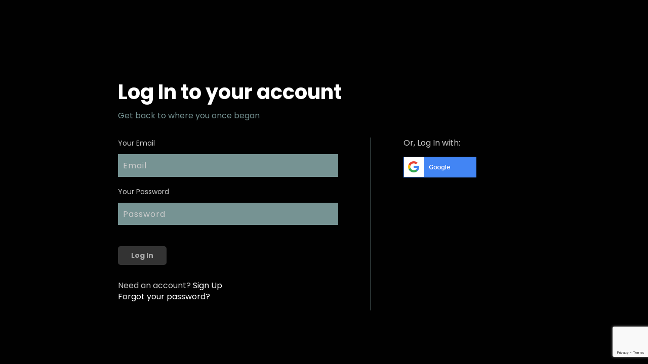

--- FILE ---
content_type: text/html; charset=utf-8
request_url: https://trickfilm.com/manage/instances/
body_size: 1193
content:
<!doctype html>
<html>
  <head>
    <meta data-n-head="1" charset="utf-8"><meta data-n-head="1" name="viewport" content="width=device-width,initial-scale=1"><meta data-n-head="1" data-hid="description" name="description" content="Discover amazing animation and directly support the artists who make it."><title>Trickfilm - The Home of Independent Animation</title><link data-n-head="1" rel="icon" type="image/x-icon" href="/favicon/favicon.ico"><link data-n-head="1" rel="stylesheet" href="https://fonts.googleapis.com/css?family=Open+Sans"><link data-n-head="1" rel="stylesheet" href="https://fonts.googleapis.com/css?family=Roboto+Condensed"><link data-n-head="1" rel="stylesheet" href="https://maxcdn.bootstrapcdn.com/font-awesome/4.7.0/css/font-awesome.min.css"><link data-n-head="1" rel="stylesheet" href="https://unpkg.com/video.js@7/dist/video-js.min.css"><link data-n-head="1" rel="stylesheet" href="/videojs/videojs-resolution-switcher.css"><link data-n-head="1" rel="stylesheet" href="https://unpkg.com/@videojs/themes@1/dist/forest/index.css"><link data-n-head="1" rel="stylesheet" href="/videojs/custom-theme.css"><script data-n-head="1" src="https://unpkg.com/video.js/dist/video.js"></script><script data-n-head="1" src="https://unpkg.com/@lottiefiles/lottie-player@latest/dist/lottie-player.js"></script><script data-n-head="1" src="https://www.googletagmanager.com/gtag/js?id=G-HQ269BFRL0" async></script><script data-n-head="1" src="/js/ga4.js"></script><script data-n-head="1" type="text/javascript">window.initMap=function(){window.dispatchEvent(new Event("maps-module:loaded")),window.addEventListener("maps-module:initiated",function(){setTimeout(function(){window.dispatchEvent(new Event("maps-module:loaded"))})})}</script><script data-n-head="1" src="//maps.googleapis.com/maps/api/js?key=AIzaSyCCJYnbGoVqRXq_j-hV2e6AcDE1wrR3tUs&libraries=places&callback=initMap" defer async></script><script data-n-head="1" data-hid="gtm-script">window._gtm_init||(window._gtm_init=1,function(t,e,n,a,o){t[n]=1==t[n]||"yes"==e[n]||1==e[n]||1==e.msDoNotTrack||t[a]&&t[a][o]&&t[a][o]()?1:0}(window,navigator,"doNotTrack","external","msTrackingProtectionEnabled"),function(a,o,i,g,m){a[m]={},a._gtm_inject=function(t){var e,n;a.doNotTrack||a[m][t]||(a[m][t]=1,a[g]=a[g]||[],a[g].push({"gtm.start":(new Date).getTime(),event:"gtm.js"}),e=o.getElementsByTagName(i)[0],(n=o.createElement(i)).async=!0,n.src="https://www.googletagmanager.com/gtm.js?id="+t,e.parentNode.insertBefore(n,e))},a._gtm_inject("G-NWVMCQWKXH")}(window,document,"script","dataLayer","_gtm_ids"))</script><base href="/"><link rel="preload" href="/_nuxt/54c6982.js" as="script"><link rel="preload" href="/_nuxt/3425e58.js" as="script"><link rel="preload" href="/_nuxt/cf7af72.js" as="script"><link rel="preload" href="/_nuxt/d8a6e07.js" as="script">
  </head>
  <body>
    <noscript data-n-head="1" data-hid="gtm-noscript" data-pbody="true"><iframe src="https://www.googletagmanager.com/ns.html?id=G-NWVMCQWKXH&" height="0" width="0" style="display:none;visibility:hidden" title="gtm"></iframe></noscript><div id="__nuxt"><style>#nuxt-loading{background:#fff;visibility:hidden;opacity:0;position:absolute;left:0;right:0;top:0;bottom:0;display:flex;justify-content:center;align-items:center;flex-direction:column;animation:nuxtLoadingIn 10s ease;-webkit-animation:nuxtLoadingIn 10s ease;animation-fill-mode:forwards;overflow:hidden}@keyframes nuxtLoadingIn{0%{visibility:hidden;opacity:0}20%{visibility:visible;opacity:0}100%{visibility:visible;opacity:1}}@-webkit-keyframes nuxtLoadingIn{0%{visibility:hidden;opacity:0}20%{visibility:visible;opacity:0}100%{visibility:visible;opacity:1}}#nuxt-loading>div,#nuxt-loading>div:after{border-radius:50%;width:5rem;height:5rem}#nuxt-loading>div{font-size:10px;position:relative;text-indent:-9999em;border:.5rem solid #f5f5f5;border-left:.5rem solid #d3d3d3;-webkit-transform:translateZ(0);-ms-transform:translateZ(0);transform:translateZ(0);-webkit-animation:nuxtLoading 1.1s infinite linear;animation:nuxtLoading 1.1s infinite linear}#nuxt-loading.error>div{border-left:.5rem solid #ff4500;animation-duration:5s}@-webkit-keyframes nuxtLoading{0%{-webkit-transform:rotate(0);transform:rotate(0)}100%{-webkit-transform:rotate(360deg);transform:rotate(360deg)}}@keyframes nuxtLoading{0%{-webkit-transform:rotate(0);transform:rotate(0)}100%{-webkit-transform:rotate(360deg);transform:rotate(360deg)}}</style> <script>window.addEventListener("error",function(){var e=document.getElementById("nuxt-loading");e&&(e.className+=" error")})</script> <div id="nuxt-loading" aria-live="polite" role="status"><div>Loading...</div></div> </div><script>window.__NUXT__={config:{_app:{basePath:"/",assetsPath:"/_nuxt/",cdnURL:null},content:{dbHash:"b1f401d2"}}}</script>
  <script src="/_nuxt/54c6982.js"></script><script src="/_nuxt/3425e58.js"></script><script src="/_nuxt/cf7af72.js"></script><script src="/_nuxt/d8a6e07.js"></script></body>
</html>


--- FILE ---
content_type: text/html; charset=utf-8
request_url: https://www.google.com/recaptcha/api2/anchor?ar=1&k=6LcMZR0UAAAAALgPMcgHwga7gY5p8QMg1Hj-bmUv&co=aHR0cHM6Ly90cmlja2ZpbG0uY29tOjQ0Mw..&hl=en&v=PoyoqOPhxBO7pBk68S4YbpHZ&size=invisible&anchor-ms=20000&execute-ms=30000&cb=tapgikp5j0ej
body_size: 49573
content:
<!DOCTYPE HTML><html dir="ltr" lang="en"><head><meta http-equiv="Content-Type" content="text/html; charset=UTF-8">
<meta http-equiv="X-UA-Compatible" content="IE=edge">
<title>reCAPTCHA</title>
<style type="text/css">
/* cyrillic-ext */
@font-face {
  font-family: 'Roboto';
  font-style: normal;
  font-weight: 400;
  font-stretch: 100%;
  src: url(//fonts.gstatic.com/s/roboto/v48/KFO7CnqEu92Fr1ME7kSn66aGLdTylUAMa3GUBHMdazTgWw.woff2) format('woff2');
  unicode-range: U+0460-052F, U+1C80-1C8A, U+20B4, U+2DE0-2DFF, U+A640-A69F, U+FE2E-FE2F;
}
/* cyrillic */
@font-face {
  font-family: 'Roboto';
  font-style: normal;
  font-weight: 400;
  font-stretch: 100%;
  src: url(//fonts.gstatic.com/s/roboto/v48/KFO7CnqEu92Fr1ME7kSn66aGLdTylUAMa3iUBHMdazTgWw.woff2) format('woff2');
  unicode-range: U+0301, U+0400-045F, U+0490-0491, U+04B0-04B1, U+2116;
}
/* greek-ext */
@font-face {
  font-family: 'Roboto';
  font-style: normal;
  font-weight: 400;
  font-stretch: 100%;
  src: url(//fonts.gstatic.com/s/roboto/v48/KFO7CnqEu92Fr1ME7kSn66aGLdTylUAMa3CUBHMdazTgWw.woff2) format('woff2');
  unicode-range: U+1F00-1FFF;
}
/* greek */
@font-face {
  font-family: 'Roboto';
  font-style: normal;
  font-weight: 400;
  font-stretch: 100%;
  src: url(//fonts.gstatic.com/s/roboto/v48/KFO7CnqEu92Fr1ME7kSn66aGLdTylUAMa3-UBHMdazTgWw.woff2) format('woff2');
  unicode-range: U+0370-0377, U+037A-037F, U+0384-038A, U+038C, U+038E-03A1, U+03A3-03FF;
}
/* math */
@font-face {
  font-family: 'Roboto';
  font-style: normal;
  font-weight: 400;
  font-stretch: 100%;
  src: url(//fonts.gstatic.com/s/roboto/v48/KFO7CnqEu92Fr1ME7kSn66aGLdTylUAMawCUBHMdazTgWw.woff2) format('woff2');
  unicode-range: U+0302-0303, U+0305, U+0307-0308, U+0310, U+0312, U+0315, U+031A, U+0326-0327, U+032C, U+032F-0330, U+0332-0333, U+0338, U+033A, U+0346, U+034D, U+0391-03A1, U+03A3-03A9, U+03B1-03C9, U+03D1, U+03D5-03D6, U+03F0-03F1, U+03F4-03F5, U+2016-2017, U+2034-2038, U+203C, U+2040, U+2043, U+2047, U+2050, U+2057, U+205F, U+2070-2071, U+2074-208E, U+2090-209C, U+20D0-20DC, U+20E1, U+20E5-20EF, U+2100-2112, U+2114-2115, U+2117-2121, U+2123-214F, U+2190, U+2192, U+2194-21AE, U+21B0-21E5, U+21F1-21F2, U+21F4-2211, U+2213-2214, U+2216-22FF, U+2308-230B, U+2310, U+2319, U+231C-2321, U+2336-237A, U+237C, U+2395, U+239B-23B7, U+23D0, U+23DC-23E1, U+2474-2475, U+25AF, U+25B3, U+25B7, U+25BD, U+25C1, U+25CA, U+25CC, U+25FB, U+266D-266F, U+27C0-27FF, U+2900-2AFF, U+2B0E-2B11, U+2B30-2B4C, U+2BFE, U+3030, U+FF5B, U+FF5D, U+1D400-1D7FF, U+1EE00-1EEFF;
}
/* symbols */
@font-face {
  font-family: 'Roboto';
  font-style: normal;
  font-weight: 400;
  font-stretch: 100%;
  src: url(//fonts.gstatic.com/s/roboto/v48/KFO7CnqEu92Fr1ME7kSn66aGLdTylUAMaxKUBHMdazTgWw.woff2) format('woff2');
  unicode-range: U+0001-000C, U+000E-001F, U+007F-009F, U+20DD-20E0, U+20E2-20E4, U+2150-218F, U+2190, U+2192, U+2194-2199, U+21AF, U+21E6-21F0, U+21F3, U+2218-2219, U+2299, U+22C4-22C6, U+2300-243F, U+2440-244A, U+2460-24FF, U+25A0-27BF, U+2800-28FF, U+2921-2922, U+2981, U+29BF, U+29EB, U+2B00-2BFF, U+4DC0-4DFF, U+FFF9-FFFB, U+10140-1018E, U+10190-1019C, U+101A0, U+101D0-101FD, U+102E0-102FB, U+10E60-10E7E, U+1D2C0-1D2D3, U+1D2E0-1D37F, U+1F000-1F0FF, U+1F100-1F1AD, U+1F1E6-1F1FF, U+1F30D-1F30F, U+1F315, U+1F31C, U+1F31E, U+1F320-1F32C, U+1F336, U+1F378, U+1F37D, U+1F382, U+1F393-1F39F, U+1F3A7-1F3A8, U+1F3AC-1F3AF, U+1F3C2, U+1F3C4-1F3C6, U+1F3CA-1F3CE, U+1F3D4-1F3E0, U+1F3ED, U+1F3F1-1F3F3, U+1F3F5-1F3F7, U+1F408, U+1F415, U+1F41F, U+1F426, U+1F43F, U+1F441-1F442, U+1F444, U+1F446-1F449, U+1F44C-1F44E, U+1F453, U+1F46A, U+1F47D, U+1F4A3, U+1F4B0, U+1F4B3, U+1F4B9, U+1F4BB, U+1F4BF, U+1F4C8-1F4CB, U+1F4D6, U+1F4DA, U+1F4DF, U+1F4E3-1F4E6, U+1F4EA-1F4ED, U+1F4F7, U+1F4F9-1F4FB, U+1F4FD-1F4FE, U+1F503, U+1F507-1F50B, U+1F50D, U+1F512-1F513, U+1F53E-1F54A, U+1F54F-1F5FA, U+1F610, U+1F650-1F67F, U+1F687, U+1F68D, U+1F691, U+1F694, U+1F698, U+1F6AD, U+1F6B2, U+1F6B9-1F6BA, U+1F6BC, U+1F6C6-1F6CF, U+1F6D3-1F6D7, U+1F6E0-1F6EA, U+1F6F0-1F6F3, U+1F6F7-1F6FC, U+1F700-1F7FF, U+1F800-1F80B, U+1F810-1F847, U+1F850-1F859, U+1F860-1F887, U+1F890-1F8AD, U+1F8B0-1F8BB, U+1F8C0-1F8C1, U+1F900-1F90B, U+1F93B, U+1F946, U+1F984, U+1F996, U+1F9E9, U+1FA00-1FA6F, U+1FA70-1FA7C, U+1FA80-1FA89, U+1FA8F-1FAC6, U+1FACE-1FADC, U+1FADF-1FAE9, U+1FAF0-1FAF8, U+1FB00-1FBFF;
}
/* vietnamese */
@font-face {
  font-family: 'Roboto';
  font-style: normal;
  font-weight: 400;
  font-stretch: 100%;
  src: url(//fonts.gstatic.com/s/roboto/v48/KFO7CnqEu92Fr1ME7kSn66aGLdTylUAMa3OUBHMdazTgWw.woff2) format('woff2');
  unicode-range: U+0102-0103, U+0110-0111, U+0128-0129, U+0168-0169, U+01A0-01A1, U+01AF-01B0, U+0300-0301, U+0303-0304, U+0308-0309, U+0323, U+0329, U+1EA0-1EF9, U+20AB;
}
/* latin-ext */
@font-face {
  font-family: 'Roboto';
  font-style: normal;
  font-weight: 400;
  font-stretch: 100%;
  src: url(//fonts.gstatic.com/s/roboto/v48/KFO7CnqEu92Fr1ME7kSn66aGLdTylUAMa3KUBHMdazTgWw.woff2) format('woff2');
  unicode-range: U+0100-02BA, U+02BD-02C5, U+02C7-02CC, U+02CE-02D7, U+02DD-02FF, U+0304, U+0308, U+0329, U+1D00-1DBF, U+1E00-1E9F, U+1EF2-1EFF, U+2020, U+20A0-20AB, U+20AD-20C0, U+2113, U+2C60-2C7F, U+A720-A7FF;
}
/* latin */
@font-face {
  font-family: 'Roboto';
  font-style: normal;
  font-weight: 400;
  font-stretch: 100%;
  src: url(//fonts.gstatic.com/s/roboto/v48/KFO7CnqEu92Fr1ME7kSn66aGLdTylUAMa3yUBHMdazQ.woff2) format('woff2');
  unicode-range: U+0000-00FF, U+0131, U+0152-0153, U+02BB-02BC, U+02C6, U+02DA, U+02DC, U+0304, U+0308, U+0329, U+2000-206F, U+20AC, U+2122, U+2191, U+2193, U+2212, U+2215, U+FEFF, U+FFFD;
}
/* cyrillic-ext */
@font-face {
  font-family: 'Roboto';
  font-style: normal;
  font-weight: 500;
  font-stretch: 100%;
  src: url(//fonts.gstatic.com/s/roboto/v48/KFO7CnqEu92Fr1ME7kSn66aGLdTylUAMa3GUBHMdazTgWw.woff2) format('woff2');
  unicode-range: U+0460-052F, U+1C80-1C8A, U+20B4, U+2DE0-2DFF, U+A640-A69F, U+FE2E-FE2F;
}
/* cyrillic */
@font-face {
  font-family: 'Roboto';
  font-style: normal;
  font-weight: 500;
  font-stretch: 100%;
  src: url(//fonts.gstatic.com/s/roboto/v48/KFO7CnqEu92Fr1ME7kSn66aGLdTylUAMa3iUBHMdazTgWw.woff2) format('woff2');
  unicode-range: U+0301, U+0400-045F, U+0490-0491, U+04B0-04B1, U+2116;
}
/* greek-ext */
@font-face {
  font-family: 'Roboto';
  font-style: normal;
  font-weight: 500;
  font-stretch: 100%;
  src: url(//fonts.gstatic.com/s/roboto/v48/KFO7CnqEu92Fr1ME7kSn66aGLdTylUAMa3CUBHMdazTgWw.woff2) format('woff2');
  unicode-range: U+1F00-1FFF;
}
/* greek */
@font-face {
  font-family: 'Roboto';
  font-style: normal;
  font-weight: 500;
  font-stretch: 100%;
  src: url(//fonts.gstatic.com/s/roboto/v48/KFO7CnqEu92Fr1ME7kSn66aGLdTylUAMa3-UBHMdazTgWw.woff2) format('woff2');
  unicode-range: U+0370-0377, U+037A-037F, U+0384-038A, U+038C, U+038E-03A1, U+03A3-03FF;
}
/* math */
@font-face {
  font-family: 'Roboto';
  font-style: normal;
  font-weight: 500;
  font-stretch: 100%;
  src: url(//fonts.gstatic.com/s/roboto/v48/KFO7CnqEu92Fr1ME7kSn66aGLdTylUAMawCUBHMdazTgWw.woff2) format('woff2');
  unicode-range: U+0302-0303, U+0305, U+0307-0308, U+0310, U+0312, U+0315, U+031A, U+0326-0327, U+032C, U+032F-0330, U+0332-0333, U+0338, U+033A, U+0346, U+034D, U+0391-03A1, U+03A3-03A9, U+03B1-03C9, U+03D1, U+03D5-03D6, U+03F0-03F1, U+03F4-03F5, U+2016-2017, U+2034-2038, U+203C, U+2040, U+2043, U+2047, U+2050, U+2057, U+205F, U+2070-2071, U+2074-208E, U+2090-209C, U+20D0-20DC, U+20E1, U+20E5-20EF, U+2100-2112, U+2114-2115, U+2117-2121, U+2123-214F, U+2190, U+2192, U+2194-21AE, U+21B0-21E5, U+21F1-21F2, U+21F4-2211, U+2213-2214, U+2216-22FF, U+2308-230B, U+2310, U+2319, U+231C-2321, U+2336-237A, U+237C, U+2395, U+239B-23B7, U+23D0, U+23DC-23E1, U+2474-2475, U+25AF, U+25B3, U+25B7, U+25BD, U+25C1, U+25CA, U+25CC, U+25FB, U+266D-266F, U+27C0-27FF, U+2900-2AFF, U+2B0E-2B11, U+2B30-2B4C, U+2BFE, U+3030, U+FF5B, U+FF5D, U+1D400-1D7FF, U+1EE00-1EEFF;
}
/* symbols */
@font-face {
  font-family: 'Roboto';
  font-style: normal;
  font-weight: 500;
  font-stretch: 100%;
  src: url(//fonts.gstatic.com/s/roboto/v48/KFO7CnqEu92Fr1ME7kSn66aGLdTylUAMaxKUBHMdazTgWw.woff2) format('woff2');
  unicode-range: U+0001-000C, U+000E-001F, U+007F-009F, U+20DD-20E0, U+20E2-20E4, U+2150-218F, U+2190, U+2192, U+2194-2199, U+21AF, U+21E6-21F0, U+21F3, U+2218-2219, U+2299, U+22C4-22C6, U+2300-243F, U+2440-244A, U+2460-24FF, U+25A0-27BF, U+2800-28FF, U+2921-2922, U+2981, U+29BF, U+29EB, U+2B00-2BFF, U+4DC0-4DFF, U+FFF9-FFFB, U+10140-1018E, U+10190-1019C, U+101A0, U+101D0-101FD, U+102E0-102FB, U+10E60-10E7E, U+1D2C0-1D2D3, U+1D2E0-1D37F, U+1F000-1F0FF, U+1F100-1F1AD, U+1F1E6-1F1FF, U+1F30D-1F30F, U+1F315, U+1F31C, U+1F31E, U+1F320-1F32C, U+1F336, U+1F378, U+1F37D, U+1F382, U+1F393-1F39F, U+1F3A7-1F3A8, U+1F3AC-1F3AF, U+1F3C2, U+1F3C4-1F3C6, U+1F3CA-1F3CE, U+1F3D4-1F3E0, U+1F3ED, U+1F3F1-1F3F3, U+1F3F5-1F3F7, U+1F408, U+1F415, U+1F41F, U+1F426, U+1F43F, U+1F441-1F442, U+1F444, U+1F446-1F449, U+1F44C-1F44E, U+1F453, U+1F46A, U+1F47D, U+1F4A3, U+1F4B0, U+1F4B3, U+1F4B9, U+1F4BB, U+1F4BF, U+1F4C8-1F4CB, U+1F4D6, U+1F4DA, U+1F4DF, U+1F4E3-1F4E6, U+1F4EA-1F4ED, U+1F4F7, U+1F4F9-1F4FB, U+1F4FD-1F4FE, U+1F503, U+1F507-1F50B, U+1F50D, U+1F512-1F513, U+1F53E-1F54A, U+1F54F-1F5FA, U+1F610, U+1F650-1F67F, U+1F687, U+1F68D, U+1F691, U+1F694, U+1F698, U+1F6AD, U+1F6B2, U+1F6B9-1F6BA, U+1F6BC, U+1F6C6-1F6CF, U+1F6D3-1F6D7, U+1F6E0-1F6EA, U+1F6F0-1F6F3, U+1F6F7-1F6FC, U+1F700-1F7FF, U+1F800-1F80B, U+1F810-1F847, U+1F850-1F859, U+1F860-1F887, U+1F890-1F8AD, U+1F8B0-1F8BB, U+1F8C0-1F8C1, U+1F900-1F90B, U+1F93B, U+1F946, U+1F984, U+1F996, U+1F9E9, U+1FA00-1FA6F, U+1FA70-1FA7C, U+1FA80-1FA89, U+1FA8F-1FAC6, U+1FACE-1FADC, U+1FADF-1FAE9, U+1FAF0-1FAF8, U+1FB00-1FBFF;
}
/* vietnamese */
@font-face {
  font-family: 'Roboto';
  font-style: normal;
  font-weight: 500;
  font-stretch: 100%;
  src: url(//fonts.gstatic.com/s/roboto/v48/KFO7CnqEu92Fr1ME7kSn66aGLdTylUAMa3OUBHMdazTgWw.woff2) format('woff2');
  unicode-range: U+0102-0103, U+0110-0111, U+0128-0129, U+0168-0169, U+01A0-01A1, U+01AF-01B0, U+0300-0301, U+0303-0304, U+0308-0309, U+0323, U+0329, U+1EA0-1EF9, U+20AB;
}
/* latin-ext */
@font-face {
  font-family: 'Roboto';
  font-style: normal;
  font-weight: 500;
  font-stretch: 100%;
  src: url(//fonts.gstatic.com/s/roboto/v48/KFO7CnqEu92Fr1ME7kSn66aGLdTylUAMa3KUBHMdazTgWw.woff2) format('woff2');
  unicode-range: U+0100-02BA, U+02BD-02C5, U+02C7-02CC, U+02CE-02D7, U+02DD-02FF, U+0304, U+0308, U+0329, U+1D00-1DBF, U+1E00-1E9F, U+1EF2-1EFF, U+2020, U+20A0-20AB, U+20AD-20C0, U+2113, U+2C60-2C7F, U+A720-A7FF;
}
/* latin */
@font-face {
  font-family: 'Roboto';
  font-style: normal;
  font-weight: 500;
  font-stretch: 100%;
  src: url(//fonts.gstatic.com/s/roboto/v48/KFO7CnqEu92Fr1ME7kSn66aGLdTylUAMa3yUBHMdazQ.woff2) format('woff2');
  unicode-range: U+0000-00FF, U+0131, U+0152-0153, U+02BB-02BC, U+02C6, U+02DA, U+02DC, U+0304, U+0308, U+0329, U+2000-206F, U+20AC, U+2122, U+2191, U+2193, U+2212, U+2215, U+FEFF, U+FFFD;
}
/* cyrillic-ext */
@font-face {
  font-family: 'Roboto';
  font-style: normal;
  font-weight: 900;
  font-stretch: 100%;
  src: url(//fonts.gstatic.com/s/roboto/v48/KFO7CnqEu92Fr1ME7kSn66aGLdTylUAMa3GUBHMdazTgWw.woff2) format('woff2');
  unicode-range: U+0460-052F, U+1C80-1C8A, U+20B4, U+2DE0-2DFF, U+A640-A69F, U+FE2E-FE2F;
}
/* cyrillic */
@font-face {
  font-family: 'Roboto';
  font-style: normal;
  font-weight: 900;
  font-stretch: 100%;
  src: url(//fonts.gstatic.com/s/roboto/v48/KFO7CnqEu92Fr1ME7kSn66aGLdTylUAMa3iUBHMdazTgWw.woff2) format('woff2');
  unicode-range: U+0301, U+0400-045F, U+0490-0491, U+04B0-04B1, U+2116;
}
/* greek-ext */
@font-face {
  font-family: 'Roboto';
  font-style: normal;
  font-weight: 900;
  font-stretch: 100%;
  src: url(//fonts.gstatic.com/s/roboto/v48/KFO7CnqEu92Fr1ME7kSn66aGLdTylUAMa3CUBHMdazTgWw.woff2) format('woff2');
  unicode-range: U+1F00-1FFF;
}
/* greek */
@font-face {
  font-family: 'Roboto';
  font-style: normal;
  font-weight: 900;
  font-stretch: 100%;
  src: url(//fonts.gstatic.com/s/roboto/v48/KFO7CnqEu92Fr1ME7kSn66aGLdTylUAMa3-UBHMdazTgWw.woff2) format('woff2');
  unicode-range: U+0370-0377, U+037A-037F, U+0384-038A, U+038C, U+038E-03A1, U+03A3-03FF;
}
/* math */
@font-face {
  font-family: 'Roboto';
  font-style: normal;
  font-weight: 900;
  font-stretch: 100%;
  src: url(//fonts.gstatic.com/s/roboto/v48/KFO7CnqEu92Fr1ME7kSn66aGLdTylUAMawCUBHMdazTgWw.woff2) format('woff2');
  unicode-range: U+0302-0303, U+0305, U+0307-0308, U+0310, U+0312, U+0315, U+031A, U+0326-0327, U+032C, U+032F-0330, U+0332-0333, U+0338, U+033A, U+0346, U+034D, U+0391-03A1, U+03A3-03A9, U+03B1-03C9, U+03D1, U+03D5-03D6, U+03F0-03F1, U+03F4-03F5, U+2016-2017, U+2034-2038, U+203C, U+2040, U+2043, U+2047, U+2050, U+2057, U+205F, U+2070-2071, U+2074-208E, U+2090-209C, U+20D0-20DC, U+20E1, U+20E5-20EF, U+2100-2112, U+2114-2115, U+2117-2121, U+2123-214F, U+2190, U+2192, U+2194-21AE, U+21B0-21E5, U+21F1-21F2, U+21F4-2211, U+2213-2214, U+2216-22FF, U+2308-230B, U+2310, U+2319, U+231C-2321, U+2336-237A, U+237C, U+2395, U+239B-23B7, U+23D0, U+23DC-23E1, U+2474-2475, U+25AF, U+25B3, U+25B7, U+25BD, U+25C1, U+25CA, U+25CC, U+25FB, U+266D-266F, U+27C0-27FF, U+2900-2AFF, U+2B0E-2B11, U+2B30-2B4C, U+2BFE, U+3030, U+FF5B, U+FF5D, U+1D400-1D7FF, U+1EE00-1EEFF;
}
/* symbols */
@font-face {
  font-family: 'Roboto';
  font-style: normal;
  font-weight: 900;
  font-stretch: 100%;
  src: url(//fonts.gstatic.com/s/roboto/v48/KFO7CnqEu92Fr1ME7kSn66aGLdTylUAMaxKUBHMdazTgWw.woff2) format('woff2');
  unicode-range: U+0001-000C, U+000E-001F, U+007F-009F, U+20DD-20E0, U+20E2-20E4, U+2150-218F, U+2190, U+2192, U+2194-2199, U+21AF, U+21E6-21F0, U+21F3, U+2218-2219, U+2299, U+22C4-22C6, U+2300-243F, U+2440-244A, U+2460-24FF, U+25A0-27BF, U+2800-28FF, U+2921-2922, U+2981, U+29BF, U+29EB, U+2B00-2BFF, U+4DC0-4DFF, U+FFF9-FFFB, U+10140-1018E, U+10190-1019C, U+101A0, U+101D0-101FD, U+102E0-102FB, U+10E60-10E7E, U+1D2C0-1D2D3, U+1D2E0-1D37F, U+1F000-1F0FF, U+1F100-1F1AD, U+1F1E6-1F1FF, U+1F30D-1F30F, U+1F315, U+1F31C, U+1F31E, U+1F320-1F32C, U+1F336, U+1F378, U+1F37D, U+1F382, U+1F393-1F39F, U+1F3A7-1F3A8, U+1F3AC-1F3AF, U+1F3C2, U+1F3C4-1F3C6, U+1F3CA-1F3CE, U+1F3D4-1F3E0, U+1F3ED, U+1F3F1-1F3F3, U+1F3F5-1F3F7, U+1F408, U+1F415, U+1F41F, U+1F426, U+1F43F, U+1F441-1F442, U+1F444, U+1F446-1F449, U+1F44C-1F44E, U+1F453, U+1F46A, U+1F47D, U+1F4A3, U+1F4B0, U+1F4B3, U+1F4B9, U+1F4BB, U+1F4BF, U+1F4C8-1F4CB, U+1F4D6, U+1F4DA, U+1F4DF, U+1F4E3-1F4E6, U+1F4EA-1F4ED, U+1F4F7, U+1F4F9-1F4FB, U+1F4FD-1F4FE, U+1F503, U+1F507-1F50B, U+1F50D, U+1F512-1F513, U+1F53E-1F54A, U+1F54F-1F5FA, U+1F610, U+1F650-1F67F, U+1F687, U+1F68D, U+1F691, U+1F694, U+1F698, U+1F6AD, U+1F6B2, U+1F6B9-1F6BA, U+1F6BC, U+1F6C6-1F6CF, U+1F6D3-1F6D7, U+1F6E0-1F6EA, U+1F6F0-1F6F3, U+1F6F7-1F6FC, U+1F700-1F7FF, U+1F800-1F80B, U+1F810-1F847, U+1F850-1F859, U+1F860-1F887, U+1F890-1F8AD, U+1F8B0-1F8BB, U+1F8C0-1F8C1, U+1F900-1F90B, U+1F93B, U+1F946, U+1F984, U+1F996, U+1F9E9, U+1FA00-1FA6F, U+1FA70-1FA7C, U+1FA80-1FA89, U+1FA8F-1FAC6, U+1FACE-1FADC, U+1FADF-1FAE9, U+1FAF0-1FAF8, U+1FB00-1FBFF;
}
/* vietnamese */
@font-face {
  font-family: 'Roboto';
  font-style: normal;
  font-weight: 900;
  font-stretch: 100%;
  src: url(//fonts.gstatic.com/s/roboto/v48/KFO7CnqEu92Fr1ME7kSn66aGLdTylUAMa3OUBHMdazTgWw.woff2) format('woff2');
  unicode-range: U+0102-0103, U+0110-0111, U+0128-0129, U+0168-0169, U+01A0-01A1, U+01AF-01B0, U+0300-0301, U+0303-0304, U+0308-0309, U+0323, U+0329, U+1EA0-1EF9, U+20AB;
}
/* latin-ext */
@font-face {
  font-family: 'Roboto';
  font-style: normal;
  font-weight: 900;
  font-stretch: 100%;
  src: url(//fonts.gstatic.com/s/roboto/v48/KFO7CnqEu92Fr1ME7kSn66aGLdTylUAMa3KUBHMdazTgWw.woff2) format('woff2');
  unicode-range: U+0100-02BA, U+02BD-02C5, U+02C7-02CC, U+02CE-02D7, U+02DD-02FF, U+0304, U+0308, U+0329, U+1D00-1DBF, U+1E00-1E9F, U+1EF2-1EFF, U+2020, U+20A0-20AB, U+20AD-20C0, U+2113, U+2C60-2C7F, U+A720-A7FF;
}
/* latin */
@font-face {
  font-family: 'Roboto';
  font-style: normal;
  font-weight: 900;
  font-stretch: 100%;
  src: url(//fonts.gstatic.com/s/roboto/v48/KFO7CnqEu92Fr1ME7kSn66aGLdTylUAMa3yUBHMdazQ.woff2) format('woff2');
  unicode-range: U+0000-00FF, U+0131, U+0152-0153, U+02BB-02BC, U+02C6, U+02DA, U+02DC, U+0304, U+0308, U+0329, U+2000-206F, U+20AC, U+2122, U+2191, U+2193, U+2212, U+2215, U+FEFF, U+FFFD;
}

</style>
<link rel="stylesheet" type="text/css" href="https://www.gstatic.com/recaptcha/releases/PoyoqOPhxBO7pBk68S4YbpHZ/styles__ltr.css">
<script nonce="7ec0R1grrT_aiqiEj08l6g" type="text/javascript">window['__recaptcha_api'] = 'https://www.google.com/recaptcha/api2/';</script>
<script type="text/javascript" src="https://www.gstatic.com/recaptcha/releases/PoyoqOPhxBO7pBk68S4YbpHZ/recaptcha__en.js" nonce="7ec0R1grrT_aiqiEj08l6g">
      
    </script></head>
<body><div id="rc-anchor-alert" class="rc-anchor-alert"></div>
<input type="hidden" id="recaptcha-token" value="[base64]">
<script type="text/javascript" nonce="7ec0R1grrT_aiqiEj08l6g">
      recaptcha.anchor.Main.init("[\x22ainput\x22,[\x22bgdata\x22,\x22\x22,\[base64]/[base64]/MjU1Ong/[base64]/[base64]/[base64]/[base64]/[base64]/[base64]/[base64]/[base64]/[base64]/[base64]/[base64]/[base64]/[base64]/[base64]/[base64]\\u003d\x22,\[base64]\x22,\x22V8Ouwp3CrFZ1a8K1wr/CnsOnT8OzW8OBfWPDqcK8wqQLw65Hwqx3Q8O0w59qw7PCvcKSLsK3L0rCh8KwwozDi8KRR8OZCcOkw7QLwpI+TFg5wqzDi8OBwpDCqifDmMOvw4VCw5nDvl3CuAZ/EcOLwrXDmB97M2PClFwpFsKXMMK6CcKnB0rDtB5QwrHCrcOHBFbCr2Y3YMOhGcKzwr8Tb1fDoANpwr/CnTpQwo/[base64]/[base64]/EG4IRz7CpCHDkzHDq0DCssKEEcKHwqvDrSLCi1Adw504E8KuOVjCjsKcw7LCq8KfMMKTZjRuwrlcwrg6w61KwrUfQcK7CR03PhplaMO3BUbCgsKbw5BdwrfDkw56w4gPwrcTwpN1RnJPGXspIcOSbBPCsFLDj8OeVVJxwrPDmcOKw7UFwrjDnWUbQQINw7/Cn8KkLsOkPsK6w7h5Q3fCtA3CllFdwqx6OsKIw47DvsKVAcKnSkvDmcOOScOsDsKBFWvCi8Ovw6jCnzzDqQVrwrIoasK/woAAw6HCosOpCRDCucOgwoEBEBxEw6EYZg1Aw6F1dcOXwpjDocOsa0MPCg7Dp8KAw5nDhFfCmcOeWsKiOH/DvMKqGVDCuDJcJSVLb8KTwr/[base64]/CoMO4wpzDqMKcAMKHAmVYw4HDjQImOMOLwp8gwqFew59RF0x/[base64]/DjRrDh1kZGcOHMsKHRwtvw5YOwppXw7zDocO0HD/DqAw5ScK/JEXClC5VCsKbwozCrsO9woDCi8OWDVjCuMKCw4Edw5fCj1/DtSltwrzDmFRkwobChMODXsKyw4nDl8KcFm4OwqfChU8kB8OdwpYKe8OHw5Y7dnBpIsO9UsKpeVzDtBh/wpRRw4TDscKIwq0DTcODw4bCl8OjwrPDmnLDmn5sworCpMK/wpDDhcKIbMKgw54HLEoSeMO+wrLDoTlDO0vCl8KhSStfwpDDjE1Ywq5NFMKddcK1O8OvEDpUEsOPw6rDo0piwqNPK8KLwqJOam7CqsKlwp/ClcOTPMKZcE7CnHV5woJnw64SD03CpMKpAMKbw6gKbsK1XW/CjsKhwqjChhR5w4BRWMK/[base64]/DrXfDgMOFwojClsKGwqbDvcKzTn1hPgccBmZ3L3LDssK3wqs3wptLAsKxTcOYw7nCmsOaIMORwprCo04UOsOoAUvCj3Yfw5TDji7Cjk0/ZsO3w50hw5HCrmFyHSfDpMKQw5YFBMKUw5LDr8OjfcOCwoIqVDvCihnDqTJiw67CrHN3c8KoMEXDnSpuw5F9ecKdPMK1OcKXQB4Dwr5qwoZ/w7EUw4Vow5zDllckdykGPMK+w4BQOsO4wrzDlsO/E8Kbw53DoGN0XsOHRsKAe1HCpA98wo9jw7TChmdUbAxMw47CinkhwrNXMMOAJsOsIiUMESVlwrvCr0d5wqzCiFbClm3Cv8KGeXLCpntaBMODw4Faw4sOLsO1FXMqY8OZTcOfw45/w5kNOCIPV8OHw6DCtcODCsK1GGzCgMKTIcKywpPDiMOTw7oMw4TDisOGwqNUABocwrXDkMOfZmnDuMK5c8KwwrQERMK2cXNyPAbDhcKYCMKswoPCksKJeHHCinrDjW/CghRKbcO2JcOQwpTDjsOVwq4awqVCfl9hNsOPwoAfCMORcAzCmsKNb03DkBceW2ACDlLCv8O6wrwiCD3DjcKNehvDsTLCg8KAw7FQAMOywojCvcKjb8O/G3bCjcKww4cLwqXCscK7w4/DtnrCukkPw6kkwoZ5w6XCrcKHwpXDk8OsZMKGCMOWw5tNwrzDsMKOwqN+w4DCuWFmF8KGM8OmelPDs8KaF2XCiMOAw5g3w49Tw7VrPsONZcONw4Ycw7rDki3DiMKzw4jCjsOREGsDw7YNAcKxXsKpA8KcNcOZLBfDrSNGwpbDvMOiw6/DuGZ1FMKiQxdoU8OXw4IgwrlSBWjDrSZlw4t0w4vCmMKww7YbAcOXw6XCp8OgMUfCkcO5w4MOw6B1w4RaEMO6w65Lw79sDR/Di0DCqsORw5l9w5kfwpzDkMO8FsKFUizDgMOwIMOUCGLCr8KGADjDuFdFXhPDowfDmFQFSsO6F8KlwrrDncK7Y8Kyw7kew4M7ZmI5wqA5woHCmMOof8KFw4gLwrcyOMOAwprCjcO2w6gLLcKKw4JWwrnCpAbCisOOw5/[base64]/DuDTDplZ0wqhlbhHDs8KywqwSPcO1wpIkwrfDrUzCpDVwOQTCj8K1CcOfQWvDsH3Drzwqw7rCvERydsKvwph/DT3DmcOtwrbCgsOlw4bCkcOeWsO1OcK4Z8OHacKWwrVeTsOyRi8bw6rDrinDvcKfdMKIw71jIcKmHMOdwrYHw4Nlw5vDnsKdAS/CuAvDlRFVwojCkGPDrcOPNMKXw6ghbMKGWhhjw4xPY8OaDmNFR20YwrXCj8KPwrrDlSEHBMKFwqxrYnrDjR1OasKFW8OWwpkfwpBqw5duwoTDscKbMsO/[base64]/[base64]/DmVdaw4wnw6TDhhwpY8O3wphtdsKsIxnCnivCsxlNesKpe1DCoxdSJcK/CcK5w6PCjgnDvX4GwrESw41Qw6lZw5zDjMOww4TDkcKUSiLDszEFdmB2KRIYwpNBw5okwpZdwopPNB/DvDjCvMKpwr0xw4hQw6TCuUw9w7LCiyDCmMOJw4zCognDrDXCiMKeAhlKcMOCw6pYw6vCsMOiwrNuwrNGw6pyZMOJwr3CqMKXU3bDlsOywo40w4fDtB0Hw6/Dl8KbIlljRTjChgZlOsO1VHjDvMKgwq7CtC/CgMKSw6zCn8K2woA8asKKLcKyWMOfwqjDlEVqwrx+wpTCqXQmE8KHN8KofSrCnQIyEMKgwo7CnMOeOys3A0LCm0TCoV3ClGc/BsONRsO/[base64]/DiMKLbCvDhzTCgsKXw6HDl8Ofw4IsOQnCoCw5IgTCisOzGkXCnXPCosOawr/CkGsmMxhKw7rDs1HCmw5vHU95w7zDnhN6ShBGS8KYSsOKWyDDjMK4G8O+w4UhO1l+wp/[base64]/DgAPCh8O3UMKkRkrCt8OCZMK/NsKfwpdQwo3CvsOlWAoGUsOmaRMpw5Nhw61/cnEzeMO9TkM0WcKMIC/DunXChcKEw7Rzw7XCqMKGw5/[base64]/w75XwpXDu8OCw53CmwcnDDHDpcKEwptzwqvCpXJCB8OYX8Kmw6Vswq0eQy7CusO8w7PDrWNOw5fCpR8xw4HCk1wVwofDh0QIwrplLRHCgkTDh8KHwrrCgsKDw6hhw5fCm8KmfFvDpsOUScK4wppzwoEEw6vCqjAwwpAEwoDDsw1Bw6rDtsKqwpRVfH3DhX4MwpXDkE/[base64]/Ds8K9wp3Dj18cLAs4w5cLdTPDjMKXw741w409w7cZwrXDiMKuKzl8wr5zw7TDt2nDhcOHOMO2AsO8w7zDuMKEd3xlwowIX3sgA8KPw4jCuQbDj8Kfwq08CsO1CAYcw6DDu13Dv2/CpGbDicOZwrVuc8OOwrXCs8KsZ8KJwqlhw47CmHTDtMOIX8KswrMAwodESWE6wpnChcO2dk1nwpJhw4/Do1hnw6w4PCUqw5YCw7TDlsKYH3koYyzDj8OGwptJe8Krw47Dn8OIHMO5WMOyDcK6FmrCgsKTwrbDtcO2DzZRcXfCuGx8wqvCmg/CqcOlEsOTFMO/cllSG8KOwqHDl8Odw5ltMsOGUsOFfcO7BMKJwqhmwogXw6nChGIQwpnDklRpwqnCjhNPw6zDqkBvbl1cX8KwwrsxQcKTAcOHdMOWD8OcS2F5wqRIVyDCnMOjw7PDrVrCjA8bwqdFbsOKCsKKw7fDlH1bAMOaw67CsmJfw6HCl8K1w6Vmw4TDlsK9Nh/Ch8OuQHw/[base64]/TWAGTcK4ch1dUjg7UhTCrjkXw6PCnGYIMsOQHcOPw6DCsm/Cp3AWwqEsacODFzE0wppgGX7DssKiw4pPwrYCflbDl24JbMKNwpY/BMOFLBHCqcKMw5nCt3nCgsOAwrFqw5VWAsOPZcKaw6vDtcKTbkHCisOGw7TDlMOuDCjDtkzDtRgCwqd7wo3Dn8OObkrDkmzChsOlM3bCv8OdwpAEGMOCw5Blw68CGjwNfsK8DVzCmMORw6NKw5fCiMKUw7gLHSDDv0jCvjBaw6o5w6o8AgNhw7UPfxfDhx1Rw6/[base64]/CncKVwqBSwoDClDnCp8ODGhwzOFvDusOxXg00w6zDnCnCs8OawrpECUEGwogRKMOmasOdw6tYwp9nQ8KUw5/ClcOgIsKbw6RGGj7DtVNPP8KlewPCmlQmw5rCpk0PwqpFD8OKRmDCmzfCt8O4YmvChlMnw5x2esKwB8K/Uk0+anzCm3TDmsK9C2DCmGXDhnlHCcKqw4o6w6fDicKXUgJ4Ako/BcOiw7bDlMOLwpvDtn5Uw7hjTV/Cj8OkI1XDq8OOwqcfCcO6wpTDlUMoAsKARXDDkBHDhsKreiARw7FofTbDrSQOw5jCth7CuB15w6RKwqvDniIAUcO8bMK3wogywrsXwpYSwpzDlMKOwq7Cvz/[base64]/[base64]/[base64]/[base64]/Cvk7CpsK8w7/DvE5AYMOGw6gJC3YjRX/CgMOqaW/Ds8KBwqx4w6ITWVnDgEUZwpLDkcK2w7DCrsK7w4VzXT8sNlphXz3Co8OOdWlSw7HChCjCqWA0wo0/wqMUwonDvcOswooUw7bCv8KbwpHDpRzDqwDDqixxwpA9JmnCgcOfwpXDtsKew5rCpsKmWMKLSsO0w4bCl33CksKwwr1AwpXCuWQXw7fDjMKmAxQrwo7ChgDDni/CmMO/wqHCjiQzwp1Sw7zCo8OpPcKyR8OSfC4efH8CesKlw49Dw7AvOWsKQMKXJm9eCyfDjwFkb8KxIj8aJsKVcm3CkyvDmWVgw6I8w6fChcObwqxMwrTDoyASGRJ9wp3Cl8ODw63Cjm/Dog3DsMOgwo5rw7nClChrwrvCnivCrsKiw4zDtRoawoUqw6FawrzDvF7DuErDmVvDtsKvAArDpcKPwqzDrkEXw4tzOMKPwp8MEsKMWcKOw7jCtMOwdiTDjsOFwoZ8w6BDwofCvzRNIFzDmcOdwqjCkDlrFMOXwoHDj8OGfh/Dj8K0w45WUcOhw5JTNcKyw5FpCcOuCj/Ch8OvAcODaAvDumE5w7gtfX7Dg8KcwqLDjcO1wpLDqMOqZUoHwoHDk8K8wqQ7THzDpcOpeUvDmMO+TlLDv8Ojw4UWTMOScsKQwrEsH0HDrcKyw7fCpD7Cl8KFw7bCgX7DqMKywpYvSXsxAlIgw7vDtMOwfWzDuwg+ecOtw6tEw74Rw7hXPmfCg8KKJF/CtMKJbcOuw6zCrxZjw6/[base64]/w63Dk3QKw5gJw6gJQiQwwqjCvMOoIUgeCcOKwoRWAsKMwoXCgHPChcKgCcOQcMK4CMOIZMKbw7cUwqcXw49Mw7kUwpJIRwHDgFTChWBCwrM4wpQofznCrsKFw4HCucOkJDfDvwHDqcOmwobDq3YWw4TCmMKeaMKYfMOCw6/Djn1Iw5TChE3DisKRwpLCg8KSV8KeJCB2w5bDgXRFwp8mwqxNBl1IaSHDs8OowqgREzdTw4LCgwHDiyXDqhc7NmZEKCsAwo9xw4/ClcORwoDCs8K6ZsO+w4AUwqQCwowpwqzDkcKYwp3DvcKjOMK2LiMZW0V8asOww5tqw4YqwokEwr7CsD09ewZadsKeJMKqVlnCp8OWeENHwoHCpsOPw7LCnXPChlDChcO0wo7CucKbw5RuwpzDkMOTw7fCnQV3a8KbwqnDr8KCwoYqZMO/woDCsMO2wrUJH8OLJyTCmHE9wpPCuMOAfk7DpCAFw4NyfntJdn3Ck8ORQzQWw4JowpkVQz5Sf2cfw67DlcKowq5awrMhLEsBUsKiIkt9M8KwwobCgMKmWcO+bMO0w4vDpcKKJ8OBB8Kzw44Xwq0lwoHCnsKZwr4/wpR8w6/DmsKdD8KeRsKCQgDDpMKTw7ADIXfCicOuMV3DoBTDq0HDo1APdT3CiwvDgk9xOlNrb8O9csOZw6J4O2XCiS5uLMKAWxZUw7gZw4XDksKMdcKhwq7CgsKiw7lgw4xfOsOYA3jDq8OcY8OSw7bDpB3CrMOVwrwMBMOeMDzCqcKyAnZ5TsOkw4bCn1/[base64]/Dp8KxfsOjw4IfKnbCn8OrQkUjw4zDnUjCqsKtw5LDrj/DqzTCgsOyQWc2aMKPw4IiVXnDo8Kcw6o5FX/CsMOvc8KNAV49EMKpUgE4D8K6YMKHIw4WRsK4w5nDmMKpPMKdbSglw7bDjjoNw4LCqCzDncODw5E2CUbCv8KsT8OfScOhQsKqKAJlw6gww7jClSXDicODFXDCj8KuwpTDq8KvJcKmLkE/[base64]/[base64]/[base64]/CiGFJw7wUw6QwSXXCkMODRizCv1VsV8KOw4QIVxfChQjDgcOkw5HDphPDrcOww4hAw7/DgBBpW0E1P3xWw7EFwrPCijLCnSDDnW56wqxRAkNXMEPDgcKpE8OcwrhVFwZ4OgzDlcKnHlh/RBJxcsO1C8KqFylpBxfCqcOEY8KgMlwnYTFPUgYAwq7DiRdfFsK9wojCiTDCpiYHw4Y/woE/MG5Tw43CrF3Cv1DDs8Onw71Pw5UwXsOUw7MnwpnChsKyfnnCg8O2QMKFNcKiw6DDicOCw6HCpxnDgB0KKxnCoxtpBHzCnMOIw5oowqbDqMK/wpLCnS0ewqoMHF/[base64]/DqG8DwpnCvcOGw6UBw4vCtMKKw7vCpsKrHMKMUHIXYsOAwqwlf1LCj8K+wp/CuVnCu8OSwpXCgMOUal4JOAjDoTjDhcKaARrClRvDpwDCrcOtw79cwp55w5vCucKcwqPCrcO4VFnDsMKJw7NZMwEzwpwLOsOnaMK2AMKHw4hywojDhcKHw5YPU8OgwoXDgSI9wrvDnMOJfMKWwpk1UMOzWMKTDcOaMMOIw6bDmAnDq8KFGsK6BBDDqy/DsG4Hwr8ow57DnHrCiWDCkcKuDsOWazTCuMObY8KoD8OJcSzDg8O6wqjDggRwA8O+TcKAw6rDmWDDk8K7wrvCpsKhasKZwo7CpsK1w6fDnjwoOMOyasO5AQFMWcOjQyLDpT/[base64]/DkGgqRiw0wpLDnAowScOGdVpjWsOYIk8XeH7CmMKlwo45NCfDuFjDs0XClMOobcOjw58dW8Ovw4jDsDzCkQfDpX7DqcKoExg4w4ZYw53CigXCjCgnw6pPNiwOesKJHsK0w5jCosK5QFjDkcKtQcO2wrIzZsONw5cRw7/DrjkCZMKnYD9LScOyw5Bmw53Cny/CtFMyIkzDkMKlwoYywo/CgFTCp8KBwpZrwrF9DCzCjCJOwq/[base64]/[base64]/[base64]/DqMK9woDCnS53EsOlwo7Cl8OMA0UIalxpwpAjXsOkw4bCr1p/[base64]/w7ZTw7tVLsOZw4AMFcOETjAOf8O3w49uw4DCmw0DXCBMw61UwrfCqxFtwp/[base64]/ClSlMw4BCwrDDg1VpPsK8AcOxPGHCj0BZSMKlwpdVwprCmBlpwoRywpZnXcKrw6lrwpTCucKrwr0lBWzClUrCs8O5TBfCgsO5TQ7CmsKBw6ZeZ0wMLjZiw40QQ8KoA2BAPikeNsO9JMKzw7U5ZCXDjEwnw5c/wrRUw7PDnFXDrsK5V0MIWcKxCXkOZkTCpksyNMKRw6o1UsKzdnnCpDErc1XDocOgwojDpsK8w53Dj0rDpsKNCmnCisOMw7TDj8OKw4ZhLQkDw4hhBMKZwpl7wrVtMMK+I23DhMK/w7/Dk8OrwrrDkhcjw70SOsKgw53DpC/Dg8ObOMOYw6JBw60Pw4JlwoxzWXrCi0xUw6E2MsOxwp91LcK2fcO7NhdrwoHDtRDCv0LCgljDu0nCpU/DgnwAXH/CgH/[base64]/DvFMWfTlGwpHCuybDvjPClwFZwqXCkzXCtx4Zw48Nw5HDuTbCnsKgVcKnwrXDn8K3w5xWKmJEw69CasK1w7DCvTLCosKSw5FLwovChMOlwpDCggVUw5LDkBhpYMOONxohwo7DhcOTwrbCiQ0DV8OaCcOvw5tRcMOLH15kwrF/f8OrwoAMw6w9w6jDtXAZw5TCgsK9wovCtcKxCnsgVMOpPw3DmFXDtj9bwpLCu8KhwovDjh7DisOmAjnDlMOYwq7Cv8O1cQDCvFHCgnAcwqTDlsK0FsKIQsKOw7dfwo/[base64]/DoMKqBRwpfC/Dn38gwotICcKUDcOCwoUWwqYtw6HCuMOLKcKvw55VwpLCnsO5wqB9w6fCs2vCqcOXVGIvwrbCjUBjDcKbasKSwonDscOXwqbDr2nCocOCV3AHwp/DtVzCpWDDl0fDtsKiwrsGwovCncOMwrhXYwVKCsOlSHgIworCizJ3cjtORsOyUcORwpDDvHMgwp/Dswk1w4/DsMO2wq8BwoDCt2zColDCuMK2dsKWN8O7w7I6wrBbwoTCjcO1T1B2aRHCoMKuw7tSw7HCggIxw79YdMK+wp/DicKUOMKRwq3DgcKLw5cPw4xSCgw9wqkxfhfCq0zCh8OOFVLCkUPDkBNcesO8wpPDuUY/wpfCkMKyA2htwr3DjMOLf8KXCwnDmw3CvjsgwqxRSB3CgMOPw4o/cHrCuxrDpMO2BR/DtcKmI0V7C8K0bUNqw63Ch8OBQV0gw6Bddjgsw5c4KBzDvMKqw6IuI8O2w4nDkMOnDhLDksObw63DrknCqMObw5kTw707D1XDi8KfD8OFfTTCi8K3N0rCi8K5wrBmUhQYw6olCWNmc8OCwot/wpjCr8Omw5RtTx/CjGcMwqB6w5ZMw6EMw64bw6fCp8Otw7gme8KMGQ7DhcKvwqxAwrTDmX7DoMKyw6E4E3FXwonDvcKaw5pzJht8w5PCp1fCkMOyUMKEw4jCoGdSw5Q8w7Yrw7jDrsKgw78BcEjDp2/DtwHDgMOTX8Kcwog4w5vDicOtOgvCj2vCqX3Cs3/DocOUWMOuKcKPW2vCv8KGw4PCtMO/aMKGw4PDpcO5YcKbPsKXB8OIw5VtEsOBH8OHw4PCkMKGwpojwqVcwoM/w5wFw5fDhcKHw5LDlcK5QSImAwJXaG16wpwkw47DusOxw63CtUDCqcOrbzQ6w45ELVEFw7V7YHPDlR/ChCA0wphaw7QRwphpw7VHwqDDiTp/f8Orw6jDriFgw7bClmrDkcKIRsK7w4jDvMONwpTDnsOZw4HDtQ3DkHBzw6jCoWFdP8ODw70AwqbCojDCuMKGR8Kkw7XDkcK8DMKzwpRIPT/[base64]/BlPCq8O/wrgjEcOST3Yww6EUfGYiw53DrsOpw7zCowwKwoJHUz0BwqFzw4HCnjRewq5hAMKOwqbCksONw6Yxw5dILcOLwrLDosKEOMO+w53DnH7DgC3CrMOEwpDDohAxMBVzwo/Diy7DrMKJDRHCiyVIw77DuS3CihQ7w65/wp/Dh8OzwrBUwqnCpifDsMOZwrI6Uy8Xwq4IAsKLw6/Cm0vCnkzCizzCj8O5w7VZwozDnMKfwpPCsCZLRsOPwp7DgcKzwrNHcnjDscKywqRIacO/w77CrMOuwrrDtMKKw47DkDfDnsK1wpVtw64xwoEpScO4DsKRwo8ZcsKSw7bCrMKww6JOFEA+WB7CqFPClGfCkUHCiGNXb8KacMKNYMKaRXBMw5U8ezbCsQrDgMO2HMKpwqvCt2Jdw6R/OsO8QMKowp96UsKPQ8KIBhRlw4hAcwRYVsOaw7HDmRXCoRtSw7bCjMK6d8OXwoTDuyzCp8KQd8O2DR9/E8KOV0pTwqcXwoElw5drw6U6w5lvPsO6wr8mw7nDn8OLw6AhwqzDpU9ccMK5LcOuJ8KIw6HDulciVMKlNsKMQU3CkV/Cq3zDqVloWnHCrhQ9w4bCim3CgFVHb8OLw4zDrcOcwqPCoxlVCcOWCz0Qw69cwqjCiw7CusK3w6o1w5/DqcOOecO/[base64]/[base64]/DlsOmJnTCqh8Ew67DpMKxHBLCv8OiwqbDmlPCn8K9VMOQW8KrZ8K0w7LDnMOGNMOCw5d3w5QcNsKww51DwqwPWFZmw6Zgw7rDicOawpl+woHCscOtwq1RwprDiX/Dj8O3wrjDrGULTsK+w77Cj3Raw4BFWsOcw5UrAMKEIyVxw7QyQsOZDBdWw74UwrtIwq0BRQRzKkPDucOzVDjCizAMwrrDjcKLw6DCqGLDqlTDmsKhw7kKwprDsmxrDMOCw5whw5bDi0zDkB/ClMOdw6rCmh7Ci8Omwp7DuHDDiMOjwpPCqcKLwr/Dhk4tRsOPw7IFw6HDpsORW2nCjsKTXWfDrRHDvENxw7DDqEPCrzTDtcONTUvCrMOEw7puJcOPHAA3YjrDtG1rwoB3DUTDpgbDq8K1w5MtwrNow4dLJsKHwpxhOsKKwpoAVisSw7HDkcOhF8OKaz0KwqJKRsKLwpxTEzE/w7PDqMO9w5IxYGvCqsKDGMKbwrnClMKIw6bDtBnCscKeNg7DrnXCoEjDnDFeKcKswofChRrCo3c1aiDDl0sZw6fDoMOJIXY1w6N/wpQrwpLDmcKKw5UpwqVxwojDqsKFfsO0G8OlYsKpwoDCmsO0wp5jZcKqbmN9w57CmMKkQHNFKnVNZkxkw5rCimoEEBkmHmTCmxLDjBfCk1VVwqzDrxsFw5XDiwvCv8OZw5w6UhR5OsKEJUvDl8KNwo4/ShHCqlAAwpLDk8K/fcODOiTDtSQ+w55Jwq4OIsK6JcO+wqHCsMOIwoRwPShUIE7CiEfDuTXCscOMw6MLdsO9wq7DkX8aPVvDgh3DncKQw4DCpToVw5PDgMKFZMOdLk4Dw6rClXskwq5zVcOlwoXCtCzCg8K7wrV6M8Obw6TCmQLDtgzDh8KvKi9Hwo4QNjUcR8KQwoAPHD/ChsOtwoQnwpLDr8KtKzIcwrdmw5rDlcK5WDd3cMKiP0lYwoYQwpXDrU89M8KKw7k2KE9cIX8dYV0Sw4diaMOfPMKuYBPCs8O+TV/DnHfCosKTOsOwLn4IZsO6w7tHeMOQQQPDh8OdJ8KHw5xgwrYzHmHDncOfTMOhUF7CusO/w4omw5Eqw7zChcO8w5VaUEMQYMKIw6kELcOew4IkwqpFw4lvGcKoA0jDk8O9fMK4UsKnZwTCt8KXwovClsOZQUlIw4/Dsz4OCQ/CmF/DjysAw67DpijCkgMYcHzCs2pewoXDlMO+w5bDqwoCw5HDqMOWwprDq34hBcKNw7hSwotXbMOaCxrDscKpCcKzEwDCr8KKwpoQwpAFO8Kfwr7CiwVxw5jDr8OTJgXCqR4kwpNNw7TDtsOIw5s3wp/[base64]/[base64]/CowIxwp4idiXDp8O3TsOEw5XCnGhBwozCm8OPbATDvA9Yw7MFQcODAMOaAhIwNcOpw63CosOWYzE+O00kwqPCpnbCrXjDvcKyWDYmHsKpQcO4wopeCcOrw6nCnSnDuA/[base64]/[base64]/CkcOnwo7CuR/CpyVYwrgHwrUsem3CjcO3w43DqsONY8KBLRHCvMKLRQA4woddTDfCjDHCl3UCT8K+aV/DtF/CksKNwo/CvsK1aHQfwq7DrsKKwq48w4wKw63DhDjCucKGw4pLw4dNw6F2woV0ZcOoShHDkMKhwp/DlsOtZ8KFw4DCujI/XMO2W0nDjUdoccKNLsOLw5J6eGFlwqQ2woLCl8K6Q37DtMKXN8OkGcOww5TCmg9RcsKdwo9GO1nCuz/CnxDDssK6wotPJj7Cg8KhwpTDngRSWsO2w6jDlcK9bHXDisODwpYEH1dXw446w4/[base64]/[base64]/CocOBw7ccQV02M8KLOxjCkgbCkVg8wpPDq8OLw4/DuQrDmzdHDjdiasKtwpUaMMOBw59fwrwXGcKZworDrsOXw7o2w6nCsS5OBDPCksOhw459TcKlw7bDtMKcw6nCvjYBwpRAahgiTlYEw4d4wrU3w41+GsKTC8K3wqbCvG5/C8Oxw4PDi8OzMHRtw6PClA3DiRTDuDfCgcK9QxF7McOYasOHw6ZNwqXCt0vCisO+w7zCs8OQw5BSdlVcfcOrQj7Dl8OLAiM7w5khwq3DjcO7w4LCu8OFwr3ChC5nw4nCmsKiwphMwo/Dqj5awoXDv8Klw6pawokOI8KXAcOgw47Dt0N3RwYkwpbDjMKVw4TCqn3Dt0fCpg/CtmHCtTPDgEwewoEDQBrDtcKGw4zDlcKjwppjQBbCncKFwo/[base64]/DhEXCiTDDrsOow7FDGMOkbWkGDsKaP8KcSsKbOVUsOsKSwoZuPFvCjcODYcOIw40ZwpNWbDFTw6JCw5DDu8K8asOPwrgew7DCucKNwpPDkBZ/VsOzwq/Do0nCmsOPwoYaw5h1w5DClMKIw7nCixo5w51xwqYOw4/ChDrCgk8AWFNjO8KxwrshEMOow5HDqEPDrMKZw6pJT8K7TnPCl8O1C2cEEzIswp1rw4dQbVvDg8OjW1HDksKiC0I8wrV2GMOsw6/CiCPCn1bCmTPDpsKuwonCusOFTMK1ZljDm3Bkw5RLb8Odw6MIw6wUEcOnBgTDqMKnYsKGw5/Dt8KgR1ohCcK+wrLDsWx2wqvCsEDChMOREcOtGivDrgLDugTCjMOqMWDDhiQuwoJfWEdKCcOxw4lGAcKBw5HCvl3Ci1DDlcKFw4DDuylVw57Du0ZTc8OFwq7Dhi3Cnmdfw63CkFIpw7rDgsKKY8KSNsKOwp/Ctl51URfDpF5xwp5rWSnCmw8MwofCksK/bEkYwqxnwq5ZwosQw4gwHsKUeMOVwrdcwo0DR2LDllh9BsOjwoXDrTZawocjwqrDpMO9AMKVGsObGEhXwqVnwpfCpcOhI8KqLE0teMO/HCDCvnvDtmDDi8KYVsOYw6cRYsKLw7PDq3oNwoXCt8O7acK5wrXCuhLClHtYwrp6woY+wr04wqw/w7x9csKzFcKhw4XDnMK6OcKvKGLDnS8IBsOmwpbDvsOjw45jS8ODQcOdwqnDu8OgR2hDwpLCvlTDn8O9JcOoworCviXCsSlXbMOpFj5/[base64]/DtsOeVgEUEwTDk8KaHUtQP8K7MhnCkMKeBSZVwrZPwpXCpcOFUGXDnTLDqcK+wqjCg8KpMQnDnHfDv3/Cs8OdAn7CiRBDB0vClG0kwpTDlsOBZUjDrjcmw4XCh8Kjw67CiMKjdX1WJ1cXAMOcwqJ9P8KqOmR/w7QIw4XCjDrDhcOXw7NafGNCwoYjw4lEwrLDqBbCrcOKw5Awwq8fw4PDl2lGOWvDhAbCtmZ5fS0VVcKPwqhsE8OcwprCtMOuHsOGwr/DlsO/KTYIBxPDssKuw6kpRUXCo3sYfxIsCMKNLjrCqMK/wqojQjgYagzDocKoFcKIAMOSwr/[base64]/ExpjE0FzT24WHyrCuVrCt8OxESvDo1HDml7Cg13DsB3Dk2fCp3DDkcKzDMKhAxXDkcKbSBYURT8BWBfCnD5sYwkIcsKKw4/[base64]/DpsOJw5bDrMO4wrHDvMOuKBUoYTZcwq1BLcK5N8OLaFcAfCMPw7nDucOAw6R2wrjDhmwvw58kw77Ctj3ChVJpw5DDulPCsMKyRT0CWBTCpsKqX8O5wrcbccKlwrfCpxbClsKnIcOiHTvDvBYFwpHCnyLCkzpyNcKQwrDCrCrCmcOwAcKqV3MSYcOywr4MGyLCmD/CinVsGcOxEsO5wo7DoyPDrMOHHDzDrHfCo0I/JsKgwoXCnw7CvhXChHbDgk/Di2jCphtpXB/CqsKPOMOdw5vCtcOxTyM9wqjDtcOFwrI5VxcIK8KDwpx/GsOGw7Vtw5LCncKnB1o0wrvCpHg9w6bDnX1Mwo0Wwqt8bnPCicKVw7nCt8KNCS/CvXvCj8K4E8OJwqo5c37DiVrDg0kGMMO+w7IuYMKKcSbCul7DlCdDwql8NxHCl8KnwqoZw7jDgG3Djjp6OwQhLMOpXQI8w4RdKsOwwphqwrxHdhhwwp8Cw67CmsONHcOBwrfCvhHDkhx/S1/DrsKeDzVfw53CsDnCjsOTw4AOUTnDlcOxMUbCtsO1AlcvWMKfSsOWwr9gVFTDusOcw7PDlivCrsOuWcKGc8O+W8O+e3QkCMKKwojDvlsvw54JBFjDqx/DsSzDucONARIsw77Di8OEwpXCr8OowqczwrE0w5gJw6luwqcDwr7DkMKOw5xVwphgTjHClMK3wrQlwq1ew6JqFMOGLsKVwqLCvMOew6seDFnDv8Oxw5HCvkTDlcKbwr/Ct8OKwpcBDcOPScKhTcOSdMKWwoEfRsODczZ+w5vDixkrwppLw7zDlS/Dl8OLQsOkPTjDr8KawoDDixJBwosULFoDw6QDesKYHcOdw4JECixawolrFwHCi01Pc8O7Dx48UsOnw4LCiiZDbMOzD8K3EcOBODTDgW3DtcOiwpLCv8KQwqfDhMO/acOQw7leTcKmw6g7wrLCiTkMwo1mw6jDuDfDrCMNAsOKBMORViZpwr5eaMKbT8OkRBtTIinDvyXDpmHCk1XDn8ObbcOKwrHDoQNgwqMjX8OMKS7CucOow7QDaxFJw4UYw6JCUsKpwoMsDDLCihh8w59pwoQQfFkbw5/[base64]/wqkPZn7DlMOVEsOhwphbw5F4woQTw5tgwo0zw4/Cl0/CkiECBcOAQTsye8OACcOKFUvCoQAMIkt1OCIXVcKvw5dIw5MFwoPDvsOdI8OhBMOBw5zCm8Opbk/DksKjwrvDjEQOw55tw4fCm8KjK8OqIMO1N0xGwoBxWcONHmhdwpDDuBrDknY/wrd8GDDDjcOdFUlgRjfChMONwr4HacOVw5fCgsOZwp/DqDMIBXjDicKIw6HDh3w/w5DDpsO1woJ0w7nDnMKsw6XCtcKYD20Sw7jCmALDoVg6w73DmMODwogzccKCw4hPO8KTwq0aA8KCwrDCscK3U8O6AcK3wpfCuljDvcK/w5gua8OzPMK/OMOgw6rCpMOPNcOzdkzDiiUkw6Jxw5jDpMOdHcOYG8KnFsOQElckShDDszbCpMKGCRxrw4UIw4PDqmN8MwzCnj1UdcOYI8Odw7HDp8OTwrnCqBPCg1bCiUhWw6nCgizCiMOQwrrDnkHDl8K2wp1Uw59Uw6c4w4YfGwLDqzzDlXgnw5/Cqyx+CMOfwrEywrc6AMK7w6fDj8ODMMK4w6vDowPDhWfChCDDosOgdjMdw7p6T2Zbw6PDul83IyjCkMKuAMKQNm/DucOFSMO9d8K7TUDDpQLCosO8RUYmecOjVMKRwqzCrVzDvXAuw6rDhMOAXcO4w5LCj1/DpsOMw6vDjcKzI8OzwpjDiRpNw7FzLsKow4HDnFlzRCzCmFhWw5vCs8O8T8Oow7DDmcK2OMKbw7g1cMOSacK2GcKeC0ocwpd7w7VOwqlUwpXDsjRTwpBtV27CiHhjwobDhsOkFwEDR0dsCAbDocKjw6/[base64]/XGrDhsK0ZANawqhoe8KJRMK/wqjCqsKxRxg/wqgbwpN7EsO5w5JoecKPw655UcKiwpJqdsOOwrkFC8KaCsOaDMKGFcOSVMK2Py3Co8Ktw6FJw6PCoDzClVPCmsKJwqcsVlUCPF/[base64]/DosOvZljCpsO8w6jCpGTCn8OjwoTCrxJWw4XCnsOFPxdqwoo8w70aCBLDv1dkPsOGwotpwp/DoRNswoxZWsOUTsK2w6fChMKfwrrCv0giwrYPwojCgMOswofDuGDDmcO/M8KqwqLCpw11OGseNhTCr8KJwr9rw5x4wq8mPsKhG8KvwpTDhFfCikIhw5dVCUvCucKTw69gU0RRAcKYwpQaV8O9TGlNw5EfwqVdVS3CmMOtw5/CrMO4GR9dwq/[base64]/CiHjCuMOfZcO8f0PCoMO1wq3DisOXw7FSw7/[base64]/w4NuTMOxwr92w6hAw4PCqsOXwoAwVlfDlMO6LC8AwoLCsQdyYcONDw3DvE4nPxbDusKHc2vCqMOHw6BWwqzCo8KgB8OjfTvDkMOlCkleJnUOWcOAHHwSw5F/DsOvw4HCk1pMKW3Cry3CpxIud8O1wqFeVVIOczHCtsKrwrY+E8KtPcOcRhREw6R9wp/CoBjCmcK0w5zDn8KZw7XDoxQXwrrDs2cuwp7Ds8KPScKTw5zCn8KBZ1DDj8KNU8OzDMKtw5FZCcOjbkzDjcK4ExTDrcOVwoPDocO4EsKIw5bDuV7CucOhaMKAw6YdByvChsOsMsOVw7VwwrNBw7VoDcK1S18owpVww4k/EcKkw6LDrkkccMOeYjQDwrfDq8OfwoU1w6Q+w74dw6nDq8K/Y8OVPsOEwo5PwonCjVTCncOyVEgjTsOtP8K+ShVyennDhsOuQsK5w4IFKcKEwqtMwrB+wptLSMKlwqXCgsO3woQRGsKmfcOuTQzDjcKuwo3Dj8OHwrTDuVFlGsKXw6LCt38Vw7HDpsO3IcOLw4rCo8O3bV5Uw4zCoB0SwqjCocOtcmtSDMKgagHCpMO8wo/Dt1tRC8KVEHDDqsKecyEAecOlfXlIwrHCvk8/w4h0KXPDl8K8w7bDvMOCw6DDosOjbsOnw7nCuMKIV8OSw77DrMKIwoLDoUJIFMOIwpbDucO6w4QmCCkGc8KPw67DlR55w5tSw6bCsmFPwqTDkUTCucK4wr3Dv8OqwpnDk8KldsOUL8KHWMODw6RxwoRswqhaw5/CkMKZw6sNYMKOZVbCpTjCvF/DssKRwrvDvXLDusKJUDE0VAHCoWDDqsOpWMKhRVzDocKdGnI2VMKKdF/DtsKsM8OewrZSYX4Fw5rDrsKvwp7CogQwwrfDs8KUKsKnBMOnWxrDgWxqAHrDjnfDsBbDmjEfwoZrPMKTw4BUF8KTbsK1AcONwotEOjXDgMK+w5dKGMOmwp4GwrHChhFVw7/DjC0CUWFcEyzCgMK/[base64]/ClVdGwp59wrvDvzwLwpLCuDtEwoLDt8KjNAs9AMOxw6lsPWrDo0zDucKMwr4/wrXDplnDtsKzwoAIZFgGwpoGw5XCs8K2WsK9w5TDqsK8wq4Mw5jChcKFwpoVJ8KTwowKw5TCqhAIFQFGw5HDnFoew7DCjcKxMcOIwpB0O8OUbsOAwpEMwrzDiMOHwqzDjC3DjAXDr3bChg/CncOOTEnDtcOcw5hufmLDsDHCh1bDjjbDjl8OwqXCosK3N14Cw5MZw5XDjcOuwpY4CMO9TsK/w4Y8woldBcKyw6nCjMKpw61hIcKoHDbChWzDi8KUXw/ClDZeXMKJwrs+wonCtMKNJjzDuSQtNMKECsOkFCMWw7ooEsOwYcORVMKMwrIuwqBtXsKKw68hfRlHw5d7UcKxwqNGw7tNw5bCoF90KcKVwpocw6INw7nCtsOVwqnCmMOST8KBUhcSw4lhRcOawp7CtwbCrMKHwoPDo8KbXg/DmjDCjsKzSMOrNlU/C1MUw4rDisOwwqBawqU4wqt6wosweFYBGnQYwoLCpWUcOcOqwrvClsKVeifDscKzWlJuwoRMKcKTwrzDlcOjwqZ1KmENwqwjdcKrIwzDjMKVwoUPwo3DsMOnQcOnCsOtacKPGcKXwqzCp8KkwrvDgyvCpsKXQcOQwog/A3/DpA/[base64]\\u003d\x22],null,[\x22conf\x22,null,\x226LcMZR0UAAAAALgPMcgHwga7gY5p8QMg1Hj-bmUv\x22,0,null,null,null,0,[21,125,63,73,95,87,41,43,42,83,102,105,109,121],[1017145,362],0,null,null,null,null,0,null,0,null,700,1,null,0,\[base64]/76lBhnEnQkZnOKMAhmv8xEZ\x22,0,0,null,null,1,null,0,1,null,null,null,0],\x22https://trickfilm.com:443\x22,null,[3,1,1],null,null,null,0,3600,[\x22https://www.google.com/intl/en/policies/privacy/\x22,\x22https://www.google.com/intl/en/policies/terms/\x22],\x22Oyt+5sVG9g/sK6lDWpKqc/eHTl8n1jeXaYFKcPe9UCg\\u003d\x22,0,0,null,1,1769028960652,0,0,[88,101,188],null,[99,25,164,99,60],\x22RC-YifQLntv_sWr4g\x22,null,null,null,null,null,\x220dAFcWeA4rX5ZLJKPfhKrChN-1-eDBbwnCSphp0sEWys9M2puzaQYLxlq3BAGUB7jd0QK4G6bv9_i6a36HGdfNn3ik8D2KAQrPAA\x22,1769111760881]");
    </script></body></html>

--- FILE ---
content_type: text/css; charset=utf-8
request_url: https://trickfilm.com/videojs/videojs-resolution-switcher.css
body_size: -248
content:
.vjs-resolution-button {
  color: #ccc !important;
  font-family: VideoJS !important;
}

.vjs-resolution-button .vjs-resolution-button-staticlabel:before {
  content: '\f110' !important;
  font-size: 1.8em !important;
  line-height: 1.67 !important;
}

.vjs-resolution-button .vjs-resolution-button-label {
    font-size: 1em !important;
    line-height: 3em !important;
    position: absolute !important;
    top: 0 !important;
    left: 0 !important;
    width: 100% !important;
    height: 100% !important;
    text-align: center !important;
    box-sizing: inherit !important;
		font-family: Arial, Helvetica, sans-serif !important;
}

.vjs-resolution-button ul.vjs-menu-content {
  width: 4em !important;
}

.vjs-resolution-button .vjs-menu {
  left: 0 !important;
}

.vjs-resolution-button .vjs-menu li {
  text-transform: none !important;
	font-size: 1em !important;
	font-family: Arial, Helvetica, sans-serif !important;
}


--- FILE ---
content_type: text/css; charset=utf-8
request_url: https://trickfilm.com/videojs/custom-theme.css
body_size: 470
content:
.vjs-custom-skin > .video-js {
  width: 100%;
  font-family: "PingFang SC","Helvetica Neue","Hiragino Sans GB","Segoe UI","Microsoft YaHei","微软雅黑",sans-serif;
}

.vjs-custom-skin > .video-js .vjs-menu-button-inline.vjs-slider-active,.vjs-custom-skin > .video-js .vjs-menu-button-inline:focus,.vjs-custom-skin > .video-js .vjs-menu-button-inline:hover,.video-js.vjs-no-flex .vjs-menu-button-inline {
  width: 10em
}

.vjs-custom-skin > .video-js .vjs-controls-disabled .vjs-big-play-button {
  display: none!important
}

.vjs-big-play-button {
  display: none;
}

.vjs-custom-skin > .video-js .vjs-control {
  width: 3em
}

.vjs-custom-skin > .video-js .vjs-control.vjs-live-control{
  width: auto;
  padding-left: .5em;
  letter-spacing: .1em;
}

.vjs-custom-skin > .video-js .vjs-menu-button-inline:before {
  width: 1.5em
}

.vjs-menu-button-inline .vjs-menu {
  left: 3em
}

.vjs-paused.vjs-has-started.vjs-custom-skin > .video-js .vjs-big-play-button,.video-js.vjs-ended .vjs-big-play-button,.video-js.vjs-paused .vjs-big-play-button {
  display: block;
}

.vjs-custom-skin > .video-js .vjs-load-progress div,.vjs-seeking .vjs-big-play-button,.vjs-waiting .vjs-big-play-button {
  display: none!important
}

.vjs-custom-skin > .video-js .vjs-mouse-display:after,.vjs-custom-skin > .video-js .vjs-play-progress:after {
  padding: 0 .4em .3em
}

.video-js.vjs-ended .vjs-loading-spinner {
  display: none;
}

.video-js.vjs-ended .vjs-big-play-button {
  display: block !important;
}

.video-js.vjs-ended .vjs-big-play-button,.video-js.vjs-paused .vjs-big-play-button,.vjs-paused.vjs-has-started.vjs-custom-skin > .video-js .vjs-big-play-button {
  /* Hide play button */
  display: none;
}

.vjs-custom-skin > .video-js .vjs-big-play-button {
  position:  absolute;
  top: 50%;
  left: 50%;
  transform:  translate(-50%, -50%);
  margin-left: -1.5em;
  margin-top: -1em
}



.vjs-custom-skin > .video-js .vjs-big-play-button {
  background-color: rgba(0,0,0,0.45);
  font-size: 3.5em;
   /*border-radius: 50%;*/
  height: 2em !important;
  line-height: 2em !important;
  margin-top: -1em !important
}

.video-js:hover .vjs-big-play-button,.vjs-custom-skin > .video-js .vjs-big-play-button:focus,.vjs-custom-skin > .video-js .vjs-big-play-button:active {
  background-color: rgba(36,131,213,0.9)
}

.vjs-custom-skin > .video-js .vjs-loading-spinner {
  border-color: rgba(36,131,213,0.8)
}

.vjs-custom-skin > .video-js .vjs-control-bar2 {
  background-color: #000000
}

.vjs-custom-skin > .video-js .vjs-control-bar {
   /*background-color: rgba(0,0,0,0.3) !important;*/
  color: #ffffff;
  font-size: 14px
}

.vjs-custom-skin > .video-js .vjs-play-progress,.vjs-custom-skin > .video-js  .vjs-volume-level {
  background-color: #2483d5
}

.vjs-custom-skin > .video-js .vjs-play-progress:before {
  top: -0.3em;
}

.vjs-custom-skin > .video-js .vjs-progress-control:hover .vjs-progress-holder {
  font-size: 1.3em;
}

.vjs-menu-button-popup.vjs-volume-menu-button-vertical .vjs-menu {
  left: 0em;
}

.vjs-custom-skin > .video-js .vjs-menu li {
  padding: 0;
  line-height: 2em;
  font-size: 1.1em;
  font-family: "PingFang SC","Helvetica Neue","Hiragino Sans GB","Segoe UI","Microsoft YaHei","微软雅黑",sans-serif;
}

.vjs-custom-skin > .video-js .vjs-time-tooltip,
.vjs-custom-skin > .video-js .vjs-mouse-display:after, 
.vjs-custom-skin > .video-js .vjs-play-progress:after {
  border-radius: 0;
  font-size: 0.5em;
  padding: 0;
  width: 3em;
  height: 1.5em;
  line-height: 1.5em;
  top: -3em;
}

.vjs-custom-skin > .video-js .vjs-menu-button-popup .vjs-menu {
  width: 5em;
  left: -1em;
}

.vjs-custom-skin > .video-js .vjs-menu-button-popup.vjs-volume-menu-button-vertical .vjs-menu {
  left: 0;
}

.vjs-custom-skin > .video-js .vjs-control-bar .vjs-resolution-button .vjs-menu {
   /*order: 4;*/
}

 /*排序顺序*/
.vjs-custom-skin > .video-js .vjs-control-bar .vjs-play-control {
  order: 0;
}

.vjs-custom-skin > .video-js .vjs-control-bar .vjs-time-control {
  min-width: 1em;
  padding: 0;
  margin: 0 .1em;
  text-align: center;
  display: block;
  order: 1;
}

.vjs-custom-skin > .video-js .vjs-control-bar .vjs-playback-rate .vjs-playback-rate-value{
  font-size: 1.2em;
  line-height: 2.4;
}

.vjs-custom-skin > .video-js .vjs-progress-control.vjs-control {
  order: 2;
}

.vjs-custom-skin > .video-js .vjs-control-bar .vjs-volume-menu-button {
  order: 3;
}

.vjs-custom-skin > .video-js .vjs-control-bar .vjs-resolution-button {
  order: 4;
}

.vjs-custom-skin > .video-js .vjs-control-bar .vjs-resolution-button .vjs-resolution-button-label {
  display: block;
  line-height: 3em;
}

.vjs-custom-skin > .video-js .vjs-control-bar .vjs-playback-rate {
  order: 5;
}

.vjs-custom-skin > .video-js .vjs-control-bar .vjs-fullscreen-control {
  order: 6;
}


.video-js .vjs-big-play-button {
  position:  absolute !important;
  top: 50% !important;
  left: 50% !important;
  transform:  translate(-50%, -50%) !important;
}

.vjs-time-tooltip {
  font-size: 12px !important;
  margin-left:  8px !important;
  margin:  0;
  display:  none;
}


--- FILE ---
content_type: text/javascript; charset=utf-8
request_url: https://trickfilm.com/_nuxt/0a1198f.js
body_size: 1701
content:
(window.webpackJsonp=window.webpackJsonp||[]).push([[172,133,134],{2012:function(t,e,n){"use strict";n.r(e);n(44),n(200);var c=n(980).a,o=n(35),component=Object(o.a)(c,(function(){var t=this,e=t._self._c;return e("article",{attrs:{"data-layout":"manage"}},[e("section",{attrs:{"data-section":"list"}},[e("section",{staticClass:"limit-width"},[e("section",{staticClass:"header"},[t._m(0),t._v(" "),e("div",[e("nav",[e("a",{on:{click:function(e){return t.toggleSearch()}}},[e("i",{staticClass:"fas fa-2x fa-search"})]),t._v(" "),t._e()],1)])]),t._v(" "),t.search?e("section",{staticClass:"options"},[e("form",[e("input",{directives:[{name:"model",rawName:"v-model",value:t.searchstring,expression:"searchstring"}],attrs:{type:"text",placeholder:"Search..."},domProps:{value:t.searchstring},on:{input:function(e){e.target.composing||(t.searchstring=e.target.value)}}})])]):t._e(),t._v(" "),e("section",{attrs:{"data-section":"category"}},[e("table",{staticClass:"standard basic-list",attrs:{width:"100%"}},[e("tbody",t._l(t.results,(function(n,c){return e("tr",{key:c},[e("td",[e("span",{class:"tag ".concat(n.State.Name.toLowerCase())},[t._v(t._s(n.State.Name))])]),t._v(" "),e("td",[e("strong",[t._v(t._s(n.InstanceId))]),t._v(" "),e("br"),t._v("\n                "+t._s(n.KeyName)+"\n              ")]),t._v(" "),e("td",[t._v(t._s(n.InstanceType)+" / "+t._s(n.Platform))]),t._v(" "),e("td",[t._v(t._s(n.PublicIpAddress||n.PublicDnsName))]),t._v(" "),e("td",[e("nav",["stopped"==n.State.Name.toLowerCase()?e("nuxt-link",{key:"play",attrs:{to:"/studios/instances/".concat(n.InstanceId,"/run")}},[e("i",{staticClass:"fas fa-play"})]):t._e(),t._v(" "),"running"==n.State.Name.toLowerCase()?e("nuxt-link",{key:"pause",attrs:{to:"/studios/instances/".concat(n.InstanceId,"/pause")}},[e("i",{staticClass:"fas fa-pause"})]):t._e(),t._v(" "),t._e()],1)])])})),0)])])])]),t._v(" "),e("BlackoutNotice",{ref:"blackout"})],1)}),[function(){var t=this._self._c;return t("div",[t("h2",[this._v("Server Instances")])])}],!1,null,"92ea6e62",null);e.default=component.exports},649:function(t,e,n){var content=n(653);content.__esModule&&(content=content.default),"string"==typeof content&&(content=[[t.i,content,""]]),content.locals&&(t.exports=content.locals);(0,n(57).default)("422fbc6e",content,!0,{sourceMap:!1})},650:function(t,e,n){var content=n(655);content.__esModule&&(content=content.default),"string"==typeof content&&(content=[[t.i,content,""]]),content.locals&&(t.exports=content.locals);(0,n(57).default)("8850c2b8",content,!0,{sourceMap:!1})},651:function(t,e,n){"use strict";n(43);var c=n(12);n(11),n(23),n(25),n(128),n(24),n(18),n(32),n(33);function o(object,t){var e=Object.keys(object);if(Object.getOwnPropertySymbols){var n=Object.getOwnPropertySymbols(object);t&&(n=n.filter((function(t){return Object.getOwnPropertyDescriptor(object,t).enumerable}))),e.push.apply(e,n)}return e}function r(t){for(var i=1;i<arguments.length;i++){var source=null!=arguments[i]?arguments[i]:{};i%2?o(Object(source),!0).forEach((function(e){Object(c.a)(t,e,source[e])})):Object.getOwnPropertyDescriptors?Object.defineProperties(t,Object.getOwnPropertyDescriptors(source)):o(Object(source)).forEach((function(e){Object.defineProperty(t,e,Object.getOwnPropertyDescriptor(source,e))}))}return t}var l={components:{},data:function(){return{text:!1,is_open:!1,timeout:!1,options:!1,message:!1,action:!1}},methods:{close:function(){this.is_open=!1,this.action=""},open:function(t){var e=this;e.is_open=!0,Object.keys(t).forEach((function(n){e[n]=t[n]})),e.timeout&&setTimeout((function(){e.close(),void 0!==e.callback&&e.callback()}),e.timeout?2e3:e.timeout),t.options&&(e.options=t.options)},error:function(t){var e=this;this.message=t.message,this.open(r(r({},t),{},{options:[{text:"close",callback:function(){e.close()}}]}))}}},f=(n(652),n(654),n(35)),component=Object(f.a)(l,(function(){var t=this,e=t._self._c;return t.is_open?e("article",[e("section",["wait"!=t.action?e("img",{staticClass:"float-right",attrs:{src:"/images/icons/close.png"},on:{click:function(e){return t.close()}}}):t._e(),t._v(" "),e("div",{staticClass:"clear"}),t._v(" "),t.text?e("div",{staticClass:"title"},[t._v(t._s(t.text))]):t._e(),t._v(" "),t.message?e("div",{staticClass:"message",domProps:{innerHTML:t._s(t.message)}}):t._e(),t._v(" "),t.options?e("section",{staticClass:"buttons"},t._l(t.options,(function(option,n){return e("a",{key:n,on:{click:function(e){option.callback(),t.close()}}},[t._v("\n        "+t._s(option.text)+"\n      ")])})),0):t._e(),t._v(" "),(["pending","wait"].includes(t.action),t._e())],1)]):t._e()}),[],!1,null,"3a1cff3a",null);e.a=component.exports},652:function(t,e,n){"use strict";n(649)},653:function(t,e,n){var c=n(56)((function(i){return i[1]}));c.push([t.i,"article[data-v-3a1cff3a]{align-items:center;background:rgba(0,0,0,.9);bottom:0;color:#fff;display:flex;justify-content:center;left:0;position:fixed;right:0;top:0;z-index:9999}article>section>div.title[data-v-3a1cff3a]{font-size:2.5rem;font-weight:700;max-width:550px}@media (max-width:767px){article>section>div.title[data-v-3a1cff3a]{text-align:center}}@media (max-width:640px){article>section>div.title[data-v-3a1cff3a]{font-size:1.5rem;text-align:left}}article>section div.message[data-v-3a1cff3a]{color:#fff;font-size:1rem;margin-bottom:2.5rem;margin-top:.5rem;max-width:550px}article>section div.message a.link[data-v-3a1cff3a]{color:#5fc5bc!important}article>section div.message span.nowrap[data-v-3a1cff3a]{white-space:nowrap}article>section>section.buttons[data-v-3a1cff3a]{margin-top:2.5rem}article>section>section.buttons>a[data-v-3a1cff3a]{border:1px solid #fff;border-radius:5px;padding:.5rem 1rem}article>section>section.buttons>a[data-v-3a1cff3a]:hover{background:#fff;color:#000;cursor:pointer}article .loading-icon[data-v-3a1cff3a]{margin:0 auto;width:21.87rem}@media only screen and (max-width:768px){article[data-v-3a1cff3a]{padding:2rem}}",""]),c.locals={},t.exports=c},654:function(t,e,n){"use strict";n(650)},655:function(t,e,n){var c=n(56)((function(i){return i[1]}));c.push([t.i,"body.bg-white a.link:not(.btn){color:#5fc5bc!important}",""]),c.locals={},t.exports=c},980:function(t,e,n){"use strict";(function(t){n(18),n(11),n(44),n(200),n(167),n(51),n(39);var c=n(651);e.a={components:{BlackoutNotice:c.a},computed:{results:function(){var e=this,n=t.filter(this.$store.state.instances.list,(function(object){return""===e.searchstring||(object.InstanceId.search(new RegExp(e.searchstring,"i"))>=0||object.KeyName.search(new RegExp(e.searchstring,"i"))>=0||object.State.Name.search(new RegExp(e.searchstring,"i"))>=0)}));return n}},data:function(){return{search:!1,searchstring:""}},mounted:function(){this.$store.dispatch("instances/init")},methods:{toggleSearch:function(){this.search=!this.search},remove:function(t){var e=this;this.$refs.blackout.open({text:"Are you sure you want to delete '".concat(t.name,"'?"),options:[{text:"Yes",callback:function(){e.$store.dispatch("instances/delete",{id:t.id})}},{text:"No",callback:function(){}}]})}}}}).call(this,n(27))}}]);

--- FILE ---
content_type: text/javascript; charset=utf-8
request_url: https://trickfilm.com/_nuxt/1f3ac19.js
body_size: 3291
content:
(window.webpackJsonp=window.webpackJsonp||[]).push([[32,133,134],{1073:function(e,t,r){"use strict";r(48),r(75);var n={props:{size:{type:String,default:"18"},characters:{type:String,default:"a-z,A-Z,0-9,#"},placeholder:{type:String,default:"Password"},auto:[String,Boolean],value:""},$_veeValidate:{value:function(){return this.password},name:function(){return"password"}},data:function(){return{type:"password",password:this.value}},mounted:function(){"true"!=this.auto&&1!=this.auto||this.generate()},watch:{password:function(e,t){""==this.password&&(this.type="password"),this.$emit("input",this.password)}},methods:{generate:function(){var e=this.characters.split(","),t="",r="";e.indexOf("a-z")>=0&&(t+="abcdefghijklmnopqrstuvwxyz"),e.indexOf("A-Z")>=0&&(t+="ABCDEFGHIJKLMNOPQRSTUVWXYZ"),e.indexOf("0-9")>=0&&(t+="0123456789"),e.indexOf("#")>=0&&(t+="![]{}()%&*$#^<>~@|");for(var i=0;i<this.size;i++)r+=t.charAt(Math.floor(Math.random()*t.length));this.password=r,this.type="text"}}},o=(r(925),r(35)),component=Object(o.a)(n,(function(){var e=this,t=e._self._c;return t("div",["checkbox"===e.type?t("input",{directives:[{name:"model",rawName:"v-model",value:e.password,expression:"password"}],attrs:{placeholder:e.placeholder,type:"checkbox"},domProps:{checked:Array.isArray(e.password)?e._i(e.password,null)>-1:e.password},on:{change:function(t){var r=e.password,n=t.target,o=!!n.checked;if(Array.isArray(r)){var c=e._i(r,null);n.checked?c<0&&(e.password=r.concat([null])):c>-1&&(e.password=r.slice(0,c).concat(r.slice(c+1)))}else e.password=o}}}):"radio"===e.type?t("input",{directives:[{name:"model",rawName:"v-model",value:e.password,expression:"password"}],attrs:{placeholder:e.placeholder,type:"radio"},domProps:{checked:e._q(e.password,null)},on:{change:function(t){e.password=null}}}):t("input",{directives:[{name:"model",rawName:"v-model",value:e.password,expression:"password"}],attrs:{placeholder:e.placeholder,type:e.type},domProps:{value:e.password},on:{input:function(t){t.target.composing||(e.password=t.target.value)}}}),e._v(" "),t("div",[e._m(0),e._v(" "),t("span",[t("button",{staticClass:"btn btn-primary",attrs:{type:"button"},on:{click:function(t){return e.generate()}}},[t("i",{staticClass:"fas fa-key",attrs:{"aria-hidden":"true"}})])])])])}),[function(){var e=this._self._c;return e("span",[e("i",{staticClass:"fa fa-lock"})])}],!1,null,"be05c312",null);t.a=component.exports},1451:function(e,t,r){"use strict";var n=r(927),o=r.n(n);t.default=o.a},1811:function(e,t,r){"use strict";r.r(t);r(39),r(48),r(75),r(25),r(24),r(18),r(11),r(32),r(23),r(33);var n=r(12),o=r(46),c=r(74),l=r(1073),d=r(651),f=r(6);function v(object,e){var t=Object.keys(object);if(Object.getOwnPropertySymbols){var r=Object.getOwnPropertySymbols(object);e&&(r=r.filter((function(e){return Object.getOwnPropertyDescriptor(object,e).enumerable}))),t.push.apply(t,r)}return t}function m(e){for(var i=1;i<arguments.length;i++){var source=null!=arguments[i]?arguments[i]:{};i%2?v(Object(source),!0).forEach((function(t){Object(n.a)(e,t,source[t])})):Object.getOwnPropertyDescriptors?Object.defineProperties(e,Object.getOwnPropertyDescriptors(source)):v(Object(source)).forEach((function(t){Object.defineProperty(e,t,Object.getOwnPropertyDescriptor(source,t))}))}return e}var h={layout:"inset",middleware:"no-auth",components:{ValidationObserver:c.a,ValidationProvider:c.b,BlackoutNotice:d.a,Password:l.a},computed:m(m({},Object(o.b)({isLoggedIn:"users/isLoggedIn"})),{},{GoogleAuthProvider:function(){return f.b},FacebookAuthProvider:function(){return f.a},TwitterAuthProvider:function(){return f.c},login_link:function(){return this.$route.query.redirect?"/login?redirect=".concat(this.$route.query.redirect):"/login"}}),data:function(){return{name:"",email:"",password:"",terms:!1,redemption:!1,recaptchaVerifier:!1,recaptchaWidgetId:!1}},mounted:function(){var e=this;this.isLoggedIn&&this.$router.push("/browse"),e.recaptchaVerifier=new f.f.auth.RecaptchaVerifier("recaptcha-container",{size:"invisible",callback:function(){}}),e.recaptchaVerifier.render().then((function(t){e.recaptchaWidgetId=t}))},methods:{redirect:function(){this.$route.params.sponsor?this.$router.push("/redeem"):this.$route.query.redirect?this.$router.push(this.$route.query.redirect):this.$router.push("/")},signup:function(){var e=this;this.$nuxt.$loading.start(),this.$store.dispatch("users/signUpWithEmail",{name:this.name,email:this.email,password:this.password}).then((function(t){e.$store.commit("profiles/SAVE",{name:e.name}),e.redirect()}),(function(t){e.$refs.blackout.error({text:"There is an error",message:t.message,error:t})})),this.$nuxt.$loading.finish()},providerSignUp:function(e){var t=this;this.$nuxt.$loading.start(),this.$store.dispatch("users/signInWithProvider",{provider:e}).then((function(e){t.redirect()}),(function(e){t.password="";var r=e.message;if("auth/account-exists-with-different-credential"===e.code)r="An account already exists with this email using another sign-in provider.  Did you sign-up using Google or Facebook? Try loging in again using the provider you signed up with.";t.$refs.blackout.error({text:"There is an error",message:r,error:e})})),this.$nuxt.$loading.finish()}}},_=r(35),w=r(1451),component=Object(_.a)(h,(function(){var e=this,t=e._self._c;return t("section",[t("section",[t("div",{staticClass:"header h3"},[e._v("\n      "+e._s(e.$t("header"))+"\n    ")]),e._v(" "),t("p",{staticClass:"mid-green"},[e._v("\n      "+e._s(e.$t("info"))+"\n    ")])]),e._v(" "),t("ValidationObserver",{ref:"observer",attrs:{tag:"section"},scopedSlots:e._u([{key:"default",fn:function(r){var n=r.invalid;r.errors;return[t("form",{staticClass:"spaced",on:{submit:function(t){return t.preventDefault(),e.signup.apply(null,arguments)}}},[t("fieldset",[t("ValidationProvider",{attrs:{name:"Name",tag:"span",rules:"required"},scopedSlots:e._u([{key:"default",fn:function(r){var n=r.errors,o=r.valid;return[t("label",[e._v("Your name "),!o&&n.length?t("span",{staticClass:"error"},[e._v("Must enter a name.")]):e._e()]),e._v(" "),t("input",{directives:[{name:"model",rawName:"v-model",value:e.name,expression:"name"}],attrs:{type:"text",name:"name",placeholder:""},domProps:{value:e.name},on:{input:function(t){t.target.composing||(e.name=t.target.value)}}})]}}],null,!0)})],1),e._v(" "),t("fieldset",[t("ValidationProvider",{attrs:{name:"Email",tag:"span",rules:"required|email"},scopedSlots:e._u([{key:"default",fn:function(r){var n=r.errors,o=r.valid;return[t("label",[e._v("Your email "),!o&&n.length?t("span",{staticClass:"error"},[e._v("Must enter an email.")]):e._e()]),e._v(" "),t("input",{directives:[{name:"model",rawName:"v-model",value:e.email,expression:"email"}],attrs:{type:"text",name:"email"},domProps:{value:e.email},on:{input:function(t){t.target.composing||(e.email=t.target.value)}}})]}}],null,!0)})],1),e._v(" "),t("fieldset",[t("ValidationProvider",{attrs:{name:"Password",tag:"span",rules:"required"},scopedSlots:e._u([{key:"default",fn:function(r){var n=r.errors,o=r.valid;return[t("label",[e._v("Your password "),!o&&n.length?t("span",{staticClass:"error"},[e._v("Must enter a password.")]):e._e()]),e._v(" "),t("Password",{attrs:{name:"password"},model:{value:e.password,callback:function(t){e.password=t},expression:"password"}})]}}],null,!0)})],1),e._v(" "),t("fieldset",[t("ValidationProvider",{attrs:{name:"Terms",tag:"span",rules:"required|terms"},scopedSlots:e._u([{key:"default",fn:function(r){var n=r.errors,o=r.valid;return[t("label",{staticClass:"terms"},[t("input",{directives:[{name:"model",rawName:"v-model",value:e.terms,expression:"terms"}],attrs:{type:"checkbox",name:"terms",value:"true"},domProps:{checked:Array.isArray(e.terms)?e._i(e.terms,"true")>-1:e.terms},on:{change:function(t){var r=e.terms,n=t.target,o=!!n.checked;if(Array.isArray(r)){var c="true",l=e._i(r,c);n.checked?l<0&&(e.terms=r.concat([c])):l>-1&&(e.terms=r.slice(0,l).concat(r.slice(l+1)))}else e.terms=o}}}),e._v(" \n            I agree to the "),t("strong",[t("nuxt-link",{attrs:{to:"/legal/terms-of-service"}},[e._v("Terms of Service")])],1),t("br"),e._v(" "),!o&&n.length?t("span",{staticClass:"error"},[e._v("Must agree to terms.")]):e._e()])]}}],null,!0)})],1),e._v(" "),t("fieldset",{staticClass:"buttons"},[t("button",{attrs:{type:"submit",disabled:n}},[e._v(e._s(e.$t("create-account")))])])])]}}])}),e._v(" "),t("section",[t("p",{staticClass:"mid-green"},[e._v("Or, Sign Up with:")]),e._v(" "),t("nav",{staticClass:"social"},[t("a",{on:{click:function(t){return e.providerSignUp(e.GoogleAuthProvider)}}},[t("img",{attrs:{src:r(825)}})]),e._v(" "),e._e(),e._v(" "),e._e()]),e._v(" "),t("p",{staticClass:"mid-green"},[e._v("Already have an account?")]),e._v(" "),t("nav",[t("nuxt-link",{attrs:{to:e.login_link}},[e._v("Log In")]),e._v(" "),t("nuxt-link",{attrs:{to:"/"}},[e._v("Home")])],1)]),e._v(" "),t("div",{attrs:{id:"recaptcha-container"}}),e._v(" "),t("BlackoutNotice",{ref:"blackout"})],1)}),[],!1,null,null,null);"function"==typeof w.default&&Object(w.default)(component);t.default=component.exports},649:function(e,t,r){var content=r(653);content.__esModule&&(content=content.default),"string"==typeof content&&(content=[[e.i,content,""]]),content.locals&&(e.exports=content.locals);(0,r(57).default)("422fbc6e",content,!0,{sourceMap:!1})},650:function(e,t,r){var content=r(655);content.__esModule&&(content=content.default),"string"==typeof content&&(content=[[e.i,content,""]]),content.locals&&(e.exports=content.locals);(0,r(57).default)("8850c2b8",content,!0,{sourceMap:!1})},651:function(e,t,r){"use strict";r(43);var n=r(12);r(11),r(23),r(25),r(128),r(24),r(18),r(32),r(33);function o(object,e){var t=Object.keys(object);if(Object.getOwnPropertySymbols){var r=Object.getOwnPropertySymbols(object);e&&(r=r.filter((function(e){return Object.getOwnPropertyDescriptor(object,e).enumerable}))),t.push.apply(t,r)}return t}function c(e){for(var i=1;i<arguments.length;i++){var source=null!=arguments[i]?arguments[i]:{};i%2?o(Object(source),!0).forEach((function(t){Object(n.a)(e,t,source[t])})):Object.getOwnPropertyDescriptors?Object.defineProperties(e,Object.getOwnPropertyDescriptors(source)):o(Object(source)).forEach((function(t){Object.defineProperty(e,t,Object.getOwnPropertyDescriptor(source,t))}))}return e}var l={components:{},data:function(){return{text:!1,is_open:!1,timeout:!1,options:!1,message:!1,action:!1}},methods:{close:function(){this.is_open=!1,this.action=""},open:function(e){var t=this;t.is_open=!0,Object.keys(e).forEach((function(r){t[r]=e[r]})),t.timeout&&setTimeout((function(){t.close(),void 0!==t.callback&&t.callback()}),t.timeout?2e3:t.timeout),e.options&&(t.options=e.options)},error:function(e){var t=this;this.message=e.message,this.open(c(c({},e),{},{options:[{text:"close",callback:function(){t.close()}}]}))}}},d=(r(652),r(654),r(35)),component=Object(d.a)(l,(function(){var e=this,t=e._self._c;return e.is_open?t("article",[t("section",["wait"!=e.action?t("img",{staticClass:"float-right",attrs:{src:"/images/icons/close.png"},on:{click:function(t){return e.close()}}}):e._e(),e._v(" "),t("div",{staticClass:"clear"}),e._v(" "),e.text?t("div",{staticClass:"title"},[e._v(e._s(e.text))]):e._e(),e._v(" "),e.message?t("div",{staticClass:"message",domProps:{innerHTML:e._s(e.message)}}):e._e(),e._v(" "),e.options?t("section",{staticClass:"buttons"},e._l(e.options,(function(option,r){return t("a",{key:r,on:{click:function(t){option.callback(),e.close()}}},[e._v("\n        "+e._s(option.text)+"\n      ")])})),0):e._e(),e._v(" "),(["pending","wait"].includes(e.action),e._e())],1)]):e._e()}),[],!1,null,"3a1cff3a",null);t.a=component.exports},652:function(e,t,r){"use strict";r(649)},653:function(e,t,r){var n=r(56)((function(i){return i[1]}));n.push([e.i,"article[data-v-3a1cff3a]{align-items:center;background:rgba(0,0,0,.9);bottom:0;color:#fff;display:flex;justify-content:center;left:0;position:fixed;right:0;top:0;z-index:9999}article>section>div.title[data-v-3a1cff3a]{font-size:2.5rem;font-weight:700;max-width:550px}@media (max-width:767px){article>section>div.title[data-v-3a1cff3a]{text-align:center}}@media (max-width:640px){article>section>div.title[data-v-3a1cff3a]{font-size:1.5rem;text-align:left}}article>section div.message[data-v-3a1cff3a]{color:#fff;font-size:1rem;margin-bottom:2.5rem;margin-top:.5rem;max-width:550px}article>section div.message a.link[data-v-3a1cff3a]{color:#5fc5bc!important}article>section div.message span.nowrap[data-v-3a1cff3a]{white-space:nowrap}article>section>section.buttons[data-v-3a1cff3a]{margin-top:2.5rem}article>section>section.buttons>a[data-v-3a1cff3a]{border:1px solid #fff;border-radius:5px;padding:.5rem 1rem}article>section>section.buttons>a[data-v-3a1cff3a]:hover{background:#fff;color:#000;cursor:pointer}article .loading-icon[data-v-3a1cff3a]{margin:0 auto;width:21.87rem}@media only screen and (max-width:768px){article[data-v-3a1cff3a]{padding:2rem}}",""]),n.locals={},e.exports=n},654:function(e,t,r){"use strict";r(650)},655:function(e,t,r){var n=r(56)((function(i){return i[1]}));n.push([e.i,"body.bg-white a.link:not(.btn){color:#5fc5bc!important}",""]),n.locals={},e.exports=n},825:function(e,t,r){e.exports=r.p+"img/login.google_button.dbf70e3.png"},829:function(e,t,r){var content=r(926);content.__esModule&&(content=content.default),"string"==typeof content&&(content=[[e.i,content,""]]),content.locals&&(e.exports=content.locals);(0,r(57).default)("103cd5b6",content,!0,{sourceMap:!1})},925:function(e,t,r){"use strict";r(829)},926:function(e,t,r){var n=r(56)((function(i){return i[1]}));n.push([e.i,"div[data-v-be05c312]{position:relative}div>div[data-v-be05c312]{position:absolute;right:.9rem;top:.9rem}div>div>span>button[data-v-be05c312]{background:#000;border:none;color:#ccc;margin-left:10px;padding:2px 10px}",""]),n.locals={},e.exports=n},927:function(e,t){e.exports=function(e){e.options.__i18n=e.options.__i18n||[],e.options.__i18n.push('{"en":{"header":"Create an Account","info":"Customize and share your favourite cartoons!","inputs":{"name":"Name","email":"Email","password":"Password"},"create-account":"Create Account","creating-account":"Creating Account","modal":{"success":{"title":"Success!","text":"Your account has been created."},"error":{"title":"Error","text":"There was problem creating your account."}}}}'),delete e.options._Ctor}}}]);

--- FILE ---
content_type: text/javascript; charset=utf-8
request_url: https://trickfilm.com/_nuxt/0b2d564.js
body_size: 1928
content:
(window.webpackJsonp=window.webpackJsonp||[]).push([[195,133,134],{1434:function(t,e,o){"use strict";var n=o(919),r=o.n(n);e.default=r.a},1891:function(t,e,o){"use strict";o.r(e);var n,r=o(12),c=o(74),l=o(651),d=(n={layout:"inset",middleware:"no-auth",head:function(){return{title:"Forgot Password"}}},Object(r.a)(n,"layout","inset"),Object(r.a)(n,"components",{ValidationProvider:c.b,ValidationObserver:c.a,BlackoutNotice:l.a}),Object(r.a)(n,"data",(function(){return{valid:!1,email:""}})),Object(r.a)(n,"methods",{submit:function(){var t=this;this.$refs.blackout.open({text:"Sending..."}),this.$store.dispatch("users/forgot_password",{email:this.email}).then((function(e){t.$refs.blackout.open({text:"If your email address is registered, you should receive a link shortly.",options:[{text:"Take me to the login",callback:function(){t.$router.push("/login")}}]})}),(function(e){var o,text=!1;if(e===("auth/user-not-found"==e.code))text="If your email address is registered, you should receive a link shortly.",o=!1;else text="There was an issue",o="Contact your administrator.  We are unable to reset your password.";t.$refs.blackout.error({text:text,message:o})}))}}),n),f=o(35),m=o(1434),component=Object(f.a)(d,(function(){var t=this,e=t._self._c;return e("section",{staticClass:"no-border"},[e("section",[e("div",{staticClass:"header h3"},[t._v("\n      "+t._s(t.$t("header"))+"\n    ")]),t._v(" "),e("p",[t._v("\n      "+t._s(t.$t("info"))+"\n    ")])]),t._v(" "),e("ValidationObserver",{ref:"observer",attrs:{tag:"section"},scopedSlots:t._u([{key:"default",fn:function(o){var n=o.invalid;o.errors;return[e("form",{staticClass:"spaced",on:{submit:function(e){return e.preventDefault(),t.submit.apply(null,arguments)}}},[e("fieldset",[e("ValidationProvider",{attrs:{name:"Email",tag:"span",rules:"required|email"},scopedSlots:t._u([{key:"default",fn:function(o){var n=o.errors,r=o.valid;return[e("input",{directives:[{name:"model",rawName:"v-model",value:t.email,expression:"email"}],attrs:{type:"text",name:"email",placeholder:t.$t("input.email")},domProps:{value:t.email},on:{input:function(e){e.target.composing||(t.email=e.target.value)}}}),t._v(" "),e("label",[!r&&n.length?e("span",{staticClass:"error"},[t._v("Must enter a valid email.")]):t._e()])]}}],null,!0)})],1),t._v(" "),e("fieldset",{staticClass:"half-border-radius"},[e("button",{attrs:{type:"submit",disabled:n}},[t._v(t._s(t.$t("submit")))])])]),t._v(" "),e("p",[t._v("Need an account? "),e("nuxt-link",{attrs:{to:"/signup"}},[t._v("Sign up")])],1)]}}])}),t._v(" "),e("div",{attrs:{id:"recaptcha-container"}}),t._v(" "),e("BlackoutNotice",{ref:"blackout"})],1)}),[],!1,null,null,null);"function"==typeof m.default&&Object(m.default)(component);e.default=component.exports},649:function(t,e,o){var content=o(653);content.__esModule&&(content=content.default),"string"==typeof content&&(content=[[t.i,content,""]]),content.locals&&(t.exports=content.locals);(0,o(57).default)("422fbc6e",content,!0,{sourceMap:!1})},650:function(t,e,o){var content=o(655);content.__esModule&&(content=content.default),"string"==typeof content&&(content=[[t.i,content,""]]),content.locals&&(t.exports=content.locals);(0,o(57).default)("8850c2b8",content,!0,{sourceMap:!1})},651:function(t,e,o){"use strict";o(43);var n=o(12);o(11),o(23),o(25),o(128),o(24),o(18),o(32),o(33);function r(object,t){var e=Object.keys(object);if(Object.getOwnPropertySymbols){var o=Object.getOwnPropertySymbols(object);t&&(o=o.filter((function(t){return Object.getOwnPropertyDescriptor(object,t).enumerable}))),e.push.apply(e,o)}return e}function c(t){for(var i=1;i<arguments.length;i++){var source=null!=arguments[i]?arguments[i]:{};i%2?r(Object(source),!0).forEach((function(e){Object(n.a)(t,e,source[e])})):Object.getOwnPropertyDescriptors?Object.defineProperties(t,Object.getOwnPropertyDescriptors(source)):r(Object(source)).forEach((function(e){Object.defineProperty(t,e,Object.getOwnPropertyDescriptor(source,e))}))}return t}var l={components:{},data:function(){return{text:!1,is_open:!1,timeout:!1,options:!1,message:!1,action:!1}},methods:{close:function(){this.is_open=!1,this.action=""},open:function(t){var e=this;e.is_open=!0,Object.keys(t).forEach((function(o){e[o]=t[o]})),e.timeout&&setTimeout((function(){e.close(),void 0!==e.callback&&e.callback()}),e.timeout?2e3:e.timeout),t.options&&(e.options=t.options)},error:function(t){var e=this;this.message=t.message,this.open(c(c({},t),{},{options:[{text:"close",callback:function(){e.close()}}]}))}}},d=(o(652),o(654),o(35)),component=Object(d.a)(l,(function(){var t=this,e=t._self._c;return t.is_open?e("article",[e("section",["wait"!=t.action?e("img",{staticClass:"float-right",attrs:{src:"/images/icons/close.png"},on:{click:function(e){return t.close()}}}):t._e(),t._v(" "),e("div",{staticClass:"clear"}),t._v(" "),t.text?e("div",{staticClass:"title"},[t._v(t._s(t.text))]):t._e(),t._v(" "),t.message?e("div",{staticClass:"message",domProps:{innerHTML:t._s(t.message)}}):t._e(),t._v(" "),t.options?e("section",{staticClass:"buttons"},t._l(t.options,(function(option,o){return e("a",{key:o,on:{click:function(e){option.callback(),t.close()}}},[t._v("\n        "+t._s(option.text)+"\n      ")])})),0):t._e(),t._v(" "),(["pending","wait"].includes(t.action),t._e())],1)]):t._e()}),[],!1,null,"3a1cff3a",null);e.a=component.exports},652:function(t,e,o){"use strict";o(649)},653:function(t,e,o){var n=o(56)((function(i){return i[1]}));n.push([t.i,"article[data-v-3a1cff3a]{align-items:center;background:rgba(0,0,0,.9);bottom:0;color:#fff;display:flex;justify-content:center;left:0;position:fixed;right:0;top:0;z-index:9999}article>section>div.title[data-v-3a1cff3a]{font-size:2.5rem;font-weight:700;max-width:550px}@media (max-width:767px){article>section>div.title[data-v-3a1cff3a]{text-align:center}}@media (max-width:640px){article>section>div.title[data-v-3a1cff3a]{font-size:1.5rem;text-align:left}}article>section div.message[data-v-3a1cff3a]{color:#fff;font-size:1rem;margin-bottom:2.5rem;margin-top:.5rem;max-width:550px}article>section div.message a.link[data-v-3a1cff3a]{color:#5fc5bc!important}article>section div.message span.nowrap[data-v-3a1cff3a]{white-space:nowrap}article>section>section.buttons[data-v-3a1cff3a]{margin-top:2.5rem}article>section>section.buttons>a[data-v-3a1cff3a]{border:1px solid #fff;border-radius:5px;padding:.5rem 1rem}article>section>section.buttons>a[data-v-3a1cff3a]:hover{background:#fff;color:#000;cursor:pointer}article .loading-icon[data-v-3a1cff3a]{margin:0 auto;width:21.87rem}@media only screen and (max-width:768px){article[data-v-3a1cff3a]{padding:2rem}}",""]),n.locals={},t.exports=n},654:function(t,e,o){"use strict";o(650)},655:function(t,e,o){var n=o(56)((function(i){return i[1]}));n.push([t.i,"body.bg-white a.link:not(.btn){color:#5fc5bc!important}",""]),n.locals={},t.exports=n},919:function(t,e){t.exports=function(t){t.options.__i18n=t.options.__i18n||[],t.options.__i18n.push('{"en":{"header":"Forgot Password?","info":"Please provide the email address that you used when you signed up for your account. We will send you an email that will allow you to reset your password.","input":{"email":"Email"},"submit":"Submit","modal":{"success":{"title":"Success","text":"If your email address is registered, you should receive a link shortly."},"error":{"title":"Error","text":"Something went wrong"}}}}'),delete t.options._Ctor}}}]);

--- FILE ---
content_type: text/javascript; charset=utf-8
request_url: https://trickfilm.com/_nuxt/d8a6e07.js
body_size: 43523
content:
(window.webpackJsonp=window.webpackJsonp||[]).push([[36],{116:function(e,t,n){"use strict";var o={head:{bodyAttrs:{class:"fullscreen"}},props:["error"],layout:"error",mounted:function(){var e=this;this.$nextTick((function(){e.$router.app.refresh()}))}},r=(n(459),n(35)),component=Object(r.a)(o,(function(){var e=this,t=e._self._c;return t("section",{staticClass:"limit-width flex-center"},[t("div",[t("div",{staticClass:"error-message"},[404===e.error.statusCode?t("h1",[e._v("404!")]):t("h1",[e._v("An error occurred")]),e._v(" "),e._m(0),e._v(" "),t("a",{staticClass:"btn hollow pill",on:{click:function(t){return e.$router.go(-2)}}},[e._v("Get Back")])]),e._v(" "),e._m(1)])])}),[function(){var e=this,t=e._self._c;return t("p",[e._v("Yikes. "),t("br"),e._v(" Nothing here to see.")])},function(){var e=this._self._c;return e("div",{staticClass:"error-image"},[e("img",{attrs:{src:"/images/icons/un-smiley.svg"}})])}],!1,null,"642a525c",null);t.a=component.exports},126:function(e,t,n){n(452).config();var o="production",r={development:{firebase:{apiKey:"AIzaSyDN_0nnYkCKc4dH6fr6-shWdrDdeDc1_jo",authDomain:"trickfilm-staging.firebaseapp.com",projectId:"trickfilm-staging",storageBucket:"trickfilm-staging.appspot.com",messagingSenderId:"564808401616",appId:"1:564808401616:web:0ec3d82459416c5f7c14d5",measurementId:"G-704CP8CZPT"},moralis:{network:"goerli",server_url:"https://6sftgfvhmcrh.usemoralis.com:2053/server",app_id:"2gHCGZo2u5s8HaD9m0cYbSBk1adaMMwn0gYeRda4"},wise:{api:{endpoint:"https://api.sandbox.transferwise.tech",api_key:"f1294706-2e19-4df3-8218-9ed8ed5df9dd"}},stripe:{publishable:"pk_test_ja3YoHqXDY2jN7TJ2Nwg80gR",domain:"http://localhost:3000"},paypal:{client_id:"ATZV2_dMWxgMAt93t3Du0NwvkXnr3uUqzfBT4VDRuZysEP73vIVGPFhx5xqjnNf2EbCvkRi2hE4qP2_K"},googleservices:{key:"AIzaSyCCJYnbGoVqRXq_j-hV2e6AcDE1wrR3tUs",analytics:!1,gtm:!1}},staging:{firebase:{apiKey:"AIzaSyDN_0nnYkCKc4dH6fr6-shWdrDdeDc1_jo",authDomain:"trickfilm-staging.firebaseapp.com",projectId:"trickfilm-staging",storageBucket:"trickfilm-staging.appspot.com",messagingSenderId:"564808401616",appId:"1:564808401616:web:0ec3d82459416c5f7c14d5",measurementId:"G-704CP8CZPT"},moralis:{network:"goerli",server_url:"https://6sftgfvhmcrh.usemoralis.com:2053/server",app_id:"2gHCGZo2u5s8HaD9m0cYbSBk1adaMMwn0gYeRda4"},wise:{api:{endpoint:"https://api.sandbox.transferwise.tech",api_key:"f1294706-2e19-4df3-8218-9ed8ed5df9dd"}},stripe:{publishable:"pk_test_ja3YoHqXDY2jN7TJ2Nwg80gR",domain:"https://staging.trickfilm.com"},paypal:{client_id:"ATZV2_dMWxgMAt93t3Du0NwvkXnr3uUqzfBT4VDRuZysEP73vIVGPFhx5xqjnNf2EbCvkRi2hE4qP2_K"},googleservices:{key:"AIzaSyCCJYnbGoVqRXq_j-hV2e6AcDE1wrR3tUs",analytics:!1,gtm:!1}},production:{firebase:{apiKey:"AIzaSyANqF6kgIrInJw4_VdWKi0phsdNTQzbJic",authDomain:"trickfilm-live.firebaseapp.com",projectId:"trickfilm-live",storageBucket:"trickfilm-live.appspot.com",messagingSenderId:"1091304640949",appId:"1:1091304640949:web:13461935811a0163c609fc",measurementId:"G-NWVMCQWKXH"},moralis:{network:"goerli",server_url:"https://6sftgfvhmcrh.usemoralis.com:2053/server",app_id:"2gHCGZo2u5s8HaD9m0cYbSBk1adaMMwn0gYeRda4"},wise:{api:{endpoint:"https://api.transferwise.com"}},stripe:{publishable:"pk_live_zVdBhgRWNdqE10gRpuA12ueM",domain:"https://www.trickfilm.com"},paypal:{client_id:"ATZV2_dMWxgMAt93t3Du0NwvkXnr3uUqzfBT4VDRuZysEP73vIVGPFhx5xqjnNf2EbCvkRi2hE4qP2_K"},googleservices:{key:"AIzaSyCCJYnbGoVqRXq_j-hV2e6AcDE1wrR3tUs",analytics:"UA-163688651-1",gtm:"G-NWVMCQWKXH"}},releasecandidate:{firebase:{apiKey:"AIzaSyCOHLqro5T8PeRdBmPJCQD0L212pralPwE",authDomain:"trickfilm-rc.firebaseapp.com",projectId:"trickfilm-rc",storageBucket:"trickfilm-rc.appspot.com",messagingSenderId:"797984497613",appId:"1:797984497613:web:9a7bf826ef2e8479486e84",measurementId:"G-NWVMCQWKXH"},moralis:{network:"goerli",server_url:"https://6sftgfvhmcrh.usemoralis.com:2053/server",app_id:"2gHCGZo2u5s8HaD9m0cYbSBk1adaMMwn0gYeRda4"},wise:{api:{endpoint:"https://api.transferwise.com"}},stripe:{publishable:"pk_test_ja3YoHqXDY2jN7TJ2Nwg80gR",domain:"//rc.trickfilm.com"},paypal:{client_id:"ATZV2_dMWxgMAt93t3Du0NwvkXnr3uUqzfBT4VDRuZysEP73vIVGPFhx5xqjnNf2EbCvkRi2hE4qP2_K"},googleservices:{key:"AIzaSyCCJYnbGoVqRXq_j-hV2e6AcDE1wrR3tUs",analytics:!1,gtm:!1}}}[o];e.exports={CONFIG:r,STAGE:o}},170:function(e,t,n){"use strict";n(25),n(24),n(18),n(11),n(32),n(23),n(33);var o=n(12),r=n(46),f=n(6);function c(object,e){var t=Object.keys(object);if(Object.getOwnPropertySymbols){var n=Object.getOwnPropertySymbols(object);e&&(n=n.filter((function(e){return Object.getOwnPropertyDescriptor(object,e).enumerable}))),t.push.apply(t,n)}return t}var l={props:["theme"],computed:function(e){for(var i=1;i<arguments.length;i++){var source=null!=arguments[i]?arguments[i]:{};i%2?c(Object(source),!0).forEach((function(t){Object(o.a)(e,t,source[t])})):Object.getOwnPropertyDescriptors?Object.defineProperties(e,Object.getOwnPropertyDescriptors(source)):c(Object(source)).forEach((function(t){Object.defineProperty(e,t,Object.getOwnPropertyDescriptor(source,t))}))}return e}({},Object(r.b)({activeUser:"users/activeUser"})),data:function(){return{trickfunds:0}},mounted:function(){var e=this;f.e.ref("trickfunds/".concat(this.activeUser.uid,"/balance")).on("value",(function(t){e.trickfunds=t.val()||0}))},methods:{off:function(){this.$store.commit("MENU_OFF")}}},d=l,m=(n(479),n(35)),component=Object(m.a)(d,(function(){var e=this,t=e._self._c;return t("span",{class:"trickfunds ".concat(e.theme)},[e._m(0),e._v(" "),t("span",[e._v("\n     "+e._s(e.trickfunds)+" TF \n  ")]),e._v(" "),t("span",[t("nuxt-link",{staticClass:"trickfunds",attrs:{to:"/account/trickfunds"},nativeOn:{click:function(t){return e.off()}}},[t("img",{attrs:{src:"/images/icon-trickfunds-add.svg"}})])],1)])}),[function(){var e=this._self._c;return e("span",[e("img",{attrs:{src:"/images/icon-trickfunds.svg"}})])}],!1,null,"4c3b514c",null);t.a=component.exports},194:function(e,t,n){"use strict";n(25),n(24),n(18),n(11),n(32),n(23),n(33);var o=n(12),r=(n(43),n(52),n(46));function f(object,e){var t=Object.keys(object);if(Object.getOwnPropertySymbols){var n=Object.getOwnPropertySymbols(object);e&&(n=n.filter((function(e){return Object.getOwnPropertyDescriptor(object,e).enumerable}))),t.push.apply(t,n)}return t}var c={props:["menu_is_open"],computed:function(e){for(var i=1;i<arguments.length;i++){var source=null!=arguments[i]?arguments[i]:{};i%2?f(Object(source),!0).forEach((function(t){Object(o.a)(e,t,source[t])})):Object.getOwnPropertyDescriptors?Object.defineProperties(e,Object.getOwnPropertyDescriptors(source)):f(Object(source)).forEach((function(t){Object.defineProperty(e,t,Object.getOwnPropertyDescriptor(source,t))}))}return e}({},Object(r.b)({isLoggedIn:"users/isLoggedIn"})),methods:{toggleMenu:function(){"/menu"==this.$route.path?this.$router.push("/browse"):this.$router.push("/menu")},off:function(){}}},l=c,d=(n(483),n(35)),m=Object(d.a)(l,(function(){var e=this,t=e._self._c;return e.isLoggedIn?t("div",{staticClass:"menu",on:{click:function(t){return e.toggleMenu()}}},[e.menu_is_open?t("i",{staticClass:"fa-solid fa-times fa-2x close"}):t("i",{staticClass:"fa-solid fa-bars fa-2x"})]):t("div")}),[],!1,null,"69d0b86c",null).exports,h=n(376),v=n(170);n(39),n(48);function y(object,e){var t=Object.keys(object);if(Object.getOwnPropertySymbols){var n=Object.getOwnPropertySymbols(object);e&&(n=n.filter((function(e){return Object.getOwnPropertyDescriptor(object,e).enumerable}))),t.push.apply(t,n)}return t}function w(e){for(var i=1;i<arguments.length;i++){var source=null!=arguments[i]?arguments[i]:{};i%2?y(Object(source),!0).forEach((function(t){Object(o.a)(e,t,source[t])})):Object.getOwnPropertyDescriptors?Object.defineProperties(e,Object.getOwnPropertyDescriptors(source)):y(Object(source)).forEach((function(t){Object.defineProperty(e,t,Object.getOwnPropertyDescriptor(source,t))}))}return e}var k={props:["menu_selected"],computed:w(w({},Object(r.b)({isLoggedIn:"users/isLoggedIn",profile:"profiles/get",isMaster:"profiles/isMaster",isCreator:"profiles/isCreator",categories:"categories/list"})),{},{festival:function(){return this.$store.getters["festivals/current"]}}),data:function(){return{submenu:!1}},methods:{off:function(){this.$store.commit("MENU_OFF"),this.menu_selected=!1},toggle_submenu:function(menu){this.submenu=menu!=menu&&menu}}},x=(n(487),Object(d.a)(k,(function(){var e=this,t=e._self._c;return e.menu_selected?t("section",{staticClass:"menu"},["titles"==e.menu_selected?t("section",[t("section",[t("section",[t("nuxt-link",{attrs:{to:"/browse"},nativeOn:{click:function(t){return e.off()}}},[e._v("\n          Browse\n        ")]),e._v(" "),e._e(),e._v(" "),e._e(),e._v(" "),e._e(),e._v(" "),e._e(),e._v(" "),t("nuxt-link",{attrs:{to:"/creators/browse"}},[e._v("Studios & Animators")]),e._v(" "),e.isCreator||e.isMaster?e._e():t("nuxt-link",{staticClass:"show-mobile",attrs:{to:"/studios"},nativeOn:{click:function(t){return e.off()}}},[e._v("\n          Creators\n        ")]),e._v(" "),t("nuxt-link",{attrs:{to:"/logout"},nativeOn:{click:function(t){return e.off()}}},[e._v("Logout")])],1)]),e._v(" "),t("section",e._l(e.categories,(function(n,o){return t("nuxt-link",{key:o,attrs:{to:"/category/".concat(n.slug,"/")},nativeOn:{click:function(t){return e.off()}}},[e._v("\n        "+e._s(n.name)+"\n      ")])})),1)]):e._e(),e._v(" "),"market"==e.menu_selected?t("section",[t("section"),e._v(" "),t("section")]):e._e(),e._v(" "),"festivals"==e.menu_selected?t("section",[t("section",[t("nuxt-link",{attrs:{to:"/festivals/".concat(e.festival.slug,"/")},nativeOn:{click:function(t){return e.off()}}},[e._v("Animation Festival")]),e._v(" "),t("nuxt-link",{attrs:{to:"/festivals/".concat(e.festival.slug,"/programs")},nativeOn:{click:function(t){return e.off()}}},[e._v("Short Programs")]),e._v(" "),t("nuxt-link",{attrs:{to:"/festivals/".concat(e.festival.slug,"/conference")},nativeOn:{click:function(t){return e.off()}}},[e._v("Conference")]),e._v(" "),t("nuxt-link",{attrs:{to:"/festivals/".concat(e.festival.slug,"/merchandise")},nativeOn:{click:function(t){return e.off()}}},[e._v("Merchandise")]),e._v(" "),t("a",[e._v("Information")])],1),e._v(" "),t("section",e._l(e.festival.categories,(function(n,o){return t("nuxt-link",{key:o,attrs:{to:"/festivals/".concat(e.festival.slug,"/").concat(e.$options.filters.slug(n.name),"/")}},[e._v("\n        "+e._s(n.name)+"\n      ")])})),1)]):e._e(),e._v(" "),"manage"==e.menu_selected?t("section",[t("section",[e.isMaster?t("nav",[t("nuxt-link",{attrs:{to:"/manage/instances"},nativeOn:{click:function(t){return e.off()}}},[e._v("Servers")]),e._v(" "),t("nuxt-link",{attrs:{to:"/manage/categories"},nativeOn:{click:function(t){return e.off()}}},[e._v("Categories")]),e._v(" "),t("nuxt-link",{attrs:{to:"/manage/titles"},nativeOn:{click:function(t){return e.off()}}},[e._v("Titles")]),e._v(" "),t("nuxt-link",{attrs:{to:"/manage/financials"},nativeOn:{click:function(t){return e.off()}}},[e._v("Financials")]),e._v(" "),t("nuxt-link",{attrs:{to:"/studios"},nativeOn:{click:function(t){return e.off()}}},[e._v("Studios")]),e._v(" "),t("nuxt-link",{attrs:{to:"/manage/channels"},nativeOn:{click:function(t){return e.off()}}},[e._v("Channels")]),e._v(" "),t("nuxt-link",{attrs:{to:"/manage/festivals"},nativeOn:{click:function(t){return e.off()}}},[e._v("Festivals")]),e._v(" "),t("nuxt-link",{attrs:{to:"/manage/users"},nativeOn:{click:function(t){return e.off()}}},[e._v("Users")])],1):e._e()])]):e._e()]):e._e()}),[],!1,null,"816efc3a",null).exports);function _(object,e){var t=Object.keys(object);if(Object.getOwnPropertySymbols){var n=Object.getOwnPropertySymbols(object);e&&(n=n.filter((function(e){return Object.getOwnPropertyDescriptor(object,e).enumerable}))),t.push.apply(t,n)}return t}function O(e){for(var i=1;i<arguments.length;i++){var source=null!=arguments[i]?arguments[i]:{};i%2?_(Object(source),!0).forEach((function(t){Object(o.a)(e,t,source[t])})):Object.getOwnPropertyDescriptors?Object.defineProperties(e,Object.getOwnPropertyDescriptors(source)):_(Object(source)).forEach((function(t){Object.defineProperty(e,t,Object.getOwnPropertyDescriptor(source,t))}))}return e}var j={components:{Hamburger:m,Logo:h.a,SubMenu:x,Trickfunds:v.a},computed:O(O({},Object(r.b)({isTesting:"isTesting",isLoggedIn:"users/isLoggedIn",profile:"profiles/get",isMaster:"profiles/isMaster",isCreator:"profiles/isCreator",alerts:"alerts/list",categories:"categories/list"})),{},{isManaging:function(){return["studios","manage"].includes(this.$route.path.split("/")[1])&&this.isMaster},menu_is_open:function(){return"/menu"==this.$route.path},on_creators_site:function(){return this.$route.path.includes("/creators")},isDev:function(){return!1}}),data:function(){return{menu_selected:!1}},mounted:function(){var e=this;this.$store.dispatch("trickfunds/init");var t=document.getElementById("sticky-header"),n=t.offsetHeight;function o(){var o=window.scrollY+2,r=t.classList.contains("sticky");o>n?r||t.classList.add("sticky"):r&&(e.$device.isMobile||t.classList.remove("sticky"))}window.onscroll=function(e){requestAnimationFrame(o)}},methods:{toggleMenu:function(){this.$store.commit("TOGGLE_MENU")},off:function(){this.$store.commit("MENU_OFF"),this.menu_selected=!1},menu:function(e){this.menu_selected=(!this.menu_selected||this.menu_selected!=e)&&e}}},P=(n(489),n(491),Object(d.a)(j,(function(){var e=this,t=e._self._c;return t("header",{class:e.$device.isMobile||e.menu_selected?" sticky ".concat(e.isLoggedIn?"logged-in":"sticky"):" ",attrs:{id:"sticky-header"}},[e.isTesting?t("section",{staticClass:"testing"},[e._v("\n    TEST MODE ENABLED\n  ")]):e._e(),e._v(" "),t("section",{staticClass:"limit-width"},[t("div",[t("span",{staticClass:"hamburger"},[t("Hamburger",{attrs:{menu_is_open:e.menu_is_open}})],1),e._v(" "),t("Logo",{nativeOn:{click:function(t){return e.off()}}})],1),e._v(" "),t("div",[e._e(),e._v(" "),t("SubMenu",{attrs:{menu_selected:e.menu_selected}})],1),e._v(" "),e.isLoggedIn?t("div",[t("nav",[t("span",[t("nuxt-link",{staticClass:"search",attrs:{to:"/search"},nativeOn:{click:function(t){return e.off()}}},[e.isLoggedIn?t("i",{staticClass:"fas fa-2x fa-search",staticStyle:{"font-size":"1.5rem"}}):e._e()])],1),e._v(" "),t("nuxt-link",{staticClass:"hide-mobile",attrs:{to:"/my-stuff"},nativeOn:{click:function(t){return e.off()}}},[e._v("\n          My Stuff\n        ")]),e._v(" "),t("span",{staticClass:"tf_holder"},[t("Trickfunds")],1),e._v(" "),t("nuxt-link",{staticClass:"hide-mobile",attrs:{to:"/account"},nativeOn:{click:function(t){return e.off()}}},[e._v("Account")])],1),e._v(" "),t("span",[t("nuxt-link",{attrs:{to:"/account"},nativeOn:{click:function(t){return e.off()}}},[e.profile.photoURL?t("img",{attrs:{src:e.profile.photoURL}}):e._e()])],1)]):t("div",[t("nav",[e.on_creators_site&&!e.$device.isMobile?t("nuxt-link",{staticClass:"btn purple",attrs:{to:"/creators/signup"},nativeOn:{click:function(t){return e.off()}}},[e._v("Sign Up")]):e._e(),e._v(" "),e.on_creators_site||e.$device.isMobile?e._e():t("nuxt-link",{staticClass:"btn purple",attrs:{to:"/signup"},nativeOn:{click:function(t){return e.off()}}},[e._v("Sign Up")]),e._v(" "),t("nuxt-link",{staticClass:"btn hollow login-btn",attrs:{to:"/login"},nativeOn:{click:function(t){return e.off()}}},[e._v("Log In")])],1)])])])}),[],!1,null,"6f0d97f0",null));t.a=P.exports},261:function(e,t,n){"use strict";var o=n(16);n(50);t.a=function(){var e=Object(o.a)(regeneratorRuntime.mark((function e(t){return regeneratorRuntime.wrap((function(e){for(;;)switch(e.prev=e.next){case 0:return e.next=2,t.store.dispatch("nuxtClientInit",t);case 2:case"end":return e.stop()}}),e)})));return function(t){return e.apply(this,arguments)}}()},262:function(e,t,n){"use strict";var o=n(388);t.a=function(e){var t=e.store;return new o.a({key:"trickfilm"}).plugin(t)}},263:function(e,t,n){"use strict";(function(e){n(24),n(18),n(32),n(33);var t=n(12),o=(n(11),n(23),n(25),n(44),n(43),n(120),n(140),n(74)),r=n(196),f=n(389);function c(object,e){var t=Object.keys(object);if(Object.getOwnPropertySymbols){var n=Object.getOwnPropertySymbols(object);e&&(n=n.filter((function(e){return Object.getOwnPropertyDescriptor(object,e).enumerable}))),t.push.apply(t,n)}return t}function l(e){for(var i=1;i<arguments.length;i++){var source=null!=arguments[i]?arguments[i]:{};i%2?c(Object(source),!0).forEach((function(n){Object(t.a)(e,n,source[n])})):Object.getOwnPropertyDescriptors?Object.defineProperties(e,Object.getOwnPropertyDescriptors(source)):c(Object(source)).forEach((function(t){Object.defineProperty(e,t,Object.getOwnPropertyDescriptor(source,t))}))}return e}var d={en:l(l({},f),{},{messages:{}})};Object.keys(r).forEach((function(e){Object(o.c)(e,r[e])})),Object(o.c)("required",l(l({},r.required),{},{message:"This field is required"})),Object(o.c)("phone",{getMessage:function(e,t){return"The ".concat(e," must be a valid phone number.")},validate:function(e,t){return/^[\+]?[(]?[0-9]{3}[)]?[-\s\.]?[0-9]{3}[-\s\.]?[0-9]{4,6}$/im.test(e)&&[10,11].includes(e.match(/\d/g).length)}}),Object(o.c)("notrequired",{getMessage:function(e,t){return""},validate:function(e,t){return!0}}),Object(o.c)("notblank",{getMessage:function(e,t){return"Can not be blank."},validate:function(e,t){return!!e.trim()}}),Object(o.c)("password",{getMessage:function(e,t){return"The ".concat(e," must contain at least one number and one uppercase and lowercase letter, and at least 8 or more characters.")},validate:function(t,n){e.log("Password",t);return/(?=.*\d)(?=.*[a-z])(?=.*[A-Z]).{8,}/.test(t)}}),Object(o.c)("positive_decimal",{message:"Must be a number and positive",validate:function(e,t){if(""===e)return!1;var n=+e;return!(isNaN(n)||n<0)}}),Object(o.c)("creditcard",{message:"Credit Card isn't valid",validate:function(e,t){return e.error||!e.complete}}),Object(o.c)("password",{message:"Min 8, Alphanumeric, Special Chars",validate:function(){var e=arguments.length>0&&void 0!==arguments[0]?arguments[0]:"";if(e.length<8)return!1;for(var i=0;i<e.length;i++){var t=e.charCodeAt(i);if(t<33||t>126)return!1}return!0}}),Object(o.c)("same_as",{message:"Needs to be the same",validate:function(){var t=arguments.length>0&&void 0!==arguments[0]?arguments[0]:"",n=arguments.length>1?arguments[1]:void 0;if(1!==n.length)return e.error("You need to provide an input's selector as an argument in 'same_as' validator"),!1;var input=document.querySelector(n[0]);if(input)return input.value===t;e.error("Selector provided to same_as validtor found nothing")}}),Object(o.c)("checked",{getMessage:function(){return"Must check the box"},validate:function(e,t){return!0===e}}),Object(o.c)("terms",{getMessage:function(){return"Must accept the terms."},validate:function(e,t){return!0===e}}),Object(o.c)("vanity_url",{message:"Your vanity url is invalid or has already been taken.",getMessage:function(){return"Your vanity url is invalid or has already been taken."},validate:function(e,t){return"true"===t[0]}}),Object(o.d)(d)}).call(this,n(13))},264:function(e,t,n){"use strict";var o=n(26),r=(n(18),n(11),n(140),n(283),n(44),n(94),n(23),n(25),n(39),n(48),n(43),n(52),n(120),n(8)),f=n(38),c=n.n(f),l=n(286),d=n.n(l),m=n(284),h=n(282),v=n.n(h);r.default.filter("lowercase",(function(e){return(e||"").toLowerCase()})),r.default.filter("uppercase",(function(e){return(e||"").toUpperCase()})),r.default.filter("capitalize",(function(e){return(e||"").toUpperCase()})),r.default.filter("trim",(function(e){return(e||"").trim()})),r.default.filter("count",(function(e){return e.length})),r.default.filter("slug",(function(e){return d()(e||"",{replacement:"-",remove:null,lower:!0})})),r.default.filter("shortHash",(function(e){return v()(e||Math.random()+"sdfsdf"+Math.random())})),r.default.filter("markdown",(function(e){return m.a.parse(e||"")})),r.default.filter("round",(function(e,t){return e=e||10,parseFloat(e.toFixed(t))})),r.default.filter("nl2br",(function(e,t){return null==e?"":(e+"").replace(/([^>\r\n]?)(\r\n|\n\r|\r|\n)/g,"$1"+(t||void 0===t?"<br />":"<br>")+"$2")})),r.default.filter("singular",(function(e){return"s"==e.split("").pop()?e.substr(0,e.length-1):e})),r.default.filter("truncate",(function(e,t){return(e||"").substring(0,t)+"…"})),r.default.filter("truncateWord",(function(e,t){if((e||"").length<=t)return e;var s=e.substring(0,t);return","==(s=s.substring(0,s.lastIndexOf(" ")))[s.length-1]||"."==s[s.length-1]?s.substring(0,s.length-1)+" …":s+" …"})),r.default.filter("parse_values",(function(input,e){var t=input;return Object.keys(e).forEach((function(n){e[n].id===input&&(t=e[n].name)})),t})),r.default.filter("toCamelCase",(function(e){return(e||"").toLowerCase().replace(/(?:(^.)|(\s+.))/g,(function(e){return e.charAt(e.length-1).toUpperCase()}))})),r.default.filter("formatAddress",(function(address){"".concat(address.first);return address.second&&"".concat(address.second),"".concat(string).replace(/,/,",<br />")})),r.default.filter("stripHTML",(function(e){return(new DOMParser).parseFromString(e,"text/html").body.textContent||""})),r.default.filter("formatDate",(function(e){return"number"==typeof e?c.a.unix(e/1e3).format("MMMM DD, YYYY"):e?c()(String(e)).format("MMMM DD, YYYY"):void 0})),r.default.filter("formatDateTime",(function(e){return"number"==typeof e?c.a.unix(e/1e3).format("MM/DD/YYYY hh:mmA"):e?c()(String(e)).format("MM/DD/YYYY hh:mmA"):void 0})),r.default.filter("formatEventDate",(function(e){var t,n;t="number"==typeof e.start_date?c.a.unix(e.start_date/1e3):e.start_date&&null!=Object(o.a)(e.start_date.seconds)?c()(1e3*(e.start_date.seconds||e.start_date._seconds)):c()(String(e.end_date)),n="number"==typeof e.end_date?c.a.unix(e.end_date/1e3):e.end_date&&null!=Object(o.a)(e.end_date.seconds)?c()(1e3*(e.end_date.seconds||e.end_date._seconds)):c()(String(e.end_date));var r=t.format("Do"),f=t.format("MMM"),l=t.format("YYYY"),d=n.format("Do"),m=n.format("MMM"),h=n.format("YYYY");return l==h&&f==m&&r==d?"".concat(f," ").concat(r," ").concat(l):f==m&&l==h?"".concat(f," ").concat(r,"-").concat(d," ").concat(l):l==h&&f!=m?"".concat(f," ").concat(r," - ").concat(m," ").concat(d," ").concat(l):"".concat(f," ").concat(r," ").concat(l," - ").concat(m," ").concat(d," ").concat(h," ")})),r.default.filter("rangeDate",(function(e,t){var n=c()(e).format("DD"),o=c()(e).format("MMM"),r=c()(e).format("YYYY"),f=c()(t).format("DD"),l=c()(t).format("MMM"),d=c()(t).format("YYYY");return o==l&&r==d?"".concat(o," ").concat(n,"-").concat(f," ").concat(r," "):r==d&&o!=l?"".concat(n," ").concat(o," - ").concat(f," ").concat(l," ").concat(r," "):"".concat(o," ").concat(n," ").concat(r," - ").concat(l," ").concat(f,"  ").concat(d)})),r.default.filter("year",(function(e){var t=e.seconds||e._seconds||!1;return e&&t?c()(1e3*t).format("YYYY"):c()(e).format("YYYY")})),r.default.filter("month",(function(e){var t=e.seconds||e._seconds||!1;return e&&t?c()(1e3*t).format("MMM"):c()(e).format("MMM")})),r.default.filter("formatBirthday",(function(e,t){if(e)return t?c()(String(e)).format("MMM D"):c()(String(e)).format("MMM D, YYYY")})),r.default.filter("formatTimestamp",(function(e){try{var t=e.seconds||e._seconds||!1;return e&&t?c()(1e3*t).toISOString():e}catch(t){return e}})),r.default.filter("websitePretty",(function(e){var t=document.createElement("a"),n=e||"";return n.includes("http://")||n.includes("https://")?t.href=n:t.href="//".concat(n),"".concat(t.protocol,"//").concat(t.hostname).concat(t.pathname)})),r.default.filter("youtubeimage",(function(e){var t=e.match(/youtube\.com.*(\?v=|\/embed\/)(.{11})/).pop();if(11===t.length)return"//img.youtube.com/vi/".concat(t,"/0.jpg")})),r.default.filter("pricing",(function(e){return e.price?"NFT"==e.type?"".concat(e.price," ETH"):(e.type,"".concat(e.price," TF")):"1 TF"}))},265:function(e,t,n){"use strict";var o=n(8),r=n(390);o.default.use(r.a)},266:function(e,t,n){"use strict";var o=n(8),r=n(391),f=n.n(r);n(637);o.default.use(f.a,{globalSceneOptions:{triggerHook:"onEnter",duration:"100%"},loglevel:2,refreshInterval:100})},267:function(e,t,n){"use strict";var o=n(8),r=n(392),f=n.n(r),c=n(393),l=n.n(c),d=n(394),m=n.n(d),h=n(395),v=n.n(h),y=n(396),w=n.n(y);o.default.use(f.a,l.a,m.a,v.a,w.a)},268:function(e,t,n){"use strict";var o=n(8),r=n(397);o.default.component("paypal-checkout",r.a)},271:function(e,t,n){"use strict";(function(e){var o=n(31),r=n(16),f=(n(50),n(11),n(51),n(48),n(283),n(8)),c=n(201),l=n(272);t.a=function(){var t=Object(r.a)(regeneratorRuntime.mark((function t(n,d){var m,h;return regeneratorRuntime.wrap((function(t){for(;;)switch(t.prev=t.next){case 0:n.env,t.t0=f.default,t.t1=function(){var e=this;return Object(r.a)(regeneratorRuntime.mark((function t(){var n,r,f;return regeneratorRuntime.wrap((function(t){for(;;)switch(t.prev=t.next){case 0:if(window.ethereum){t.next=2;break}return t.abrupt("return");case 2:return e.provider=new c.a.providers.Web3Provider(window.ethereum),e.network=e.provider.getNetwork(),t.next=6,e.provider.listAccounts();case 6:n=t.sent,r=Object(o.a)(n,1),(f=r[0])&&e.setAccount(f);case 10:case"end":return t.stop()}}),t)})))()},t.t2=function(e){var t=this;return Object(r.a)(regeneratorRuntime.mark((function n(){var o;return regeneratorRuntime.wrap((function(n){for(;;)switch(n.prev=n.next){case 0:if(!e){n.next=9;break}return t.account=e,t.accountCompact="".concat(e.substring(0,4),"...").concat(e.substring(e.length-4)),n.next=5,t.provider.getBalance(e);case 5:o=n.sent.toString(),t.balance=(+c.a.utils.formatEther(o)).toFixed(3),n.next=12;break;case 9:t.account=null,t.accountCompact=null,t.balance=null;case 12:case"end":return n.stop()}}),n)})))()},t.t3=function(){return Object(r.a)(regeneratorRuntime.mark((function t(){var n,r,f;return regeneratorRuntime.wrap((function(t){for(;;)switch(t.prev=t.next){case 0:if(l.a.isMetaMaskInstalled()){t.next=4;break}return(new l.a).startOnboarding(),t.abrupt("return");case 4:return h.network=h.provider.getNetwork(),t.prev=5,t.next=8,h.provider.send("eth_requestAccounts");case 8:if(n=t.sent,r=Object(o.a)(n,1),f=r[0],e.log("wallet connect",{account:f}),!f){t.next=15;break}return t.next=15,h.setAccount(f);case 15:t.next=20;break;case 17:t.prev=17,t.t0=t.catch(5),e.error(t.t0);case 20:case"end":return t.stop()}}),t,null,[[5,17]])})))()},t.t4=function(e){var t=this;return Object(r.a)(regeneratorRuntime.mark((function n(){var o,r;return regeneratorRuntime.wrap((function(n){for(;;)switch(n.prev=n.next){case 0:if((null===(o=t.network)||void 0===o?void 0:o.chainId)!==e.chainId&&"0x".concat(null===(r=t.network)||void 0===r?void 0:r.chainId.toString(16))!==e.chainId){n.next=2;break}return n.abrupt("return");case 2:return n.prev=2,n.next=5,t.provider.send("wallet_switchEthereumChain",[{chainId:e.chainId}]);case 5:case 12:n.next=15;break;case 7:if(n.prev=7,n.t0=n.catch(2),4902!==n.t0.code){n.next=14;break}return n.next=12,t.provider.send("wallet_addEthereumChain",[e]);case 14:throw n.t0;case 15:case"end":return n.stop()}}),n,null,[[2,7]])})))()},t.t5={account:null,accountCompact:null,network:null,balance:null,provider:null,get hexChainId(){return"0x"+(null===(m=this.network)||void 0===m?void 0:m.chainId.toString(16))},init:t.t1,setAccount:t.t2,connect:t.t3,switchNetwork:t.t4},h=t.t0.observable.call(t.t0,t.t5),window.ethereum&&(window.ethereum.on("accountsChanged",(function(t){var n=Object(o.a)(t,1)[0];e.log("accountsChanged",n),h.setAccount(n)})),window.ethereum.on("chainChanged",(function(t){e.log("chainChanged",t),window.location.reload()})),h.init()),d("wallet",h);case 10:case"end":return t.stop()}}),t)})));return function(e,n){return t.apply(this,arguments)}}()}).call(this,n(13))},321:function(e,t,n){var content=n(460);content.__esModule&&(content=content.default),"string"==typeof content&&(content=[[e.i,content,""]]),content.locals&&(e.exports=content.locals);(0,n(57).default)("6a2cf34d",content,!0,{sourceMap:!1})},322:function(e,t,n){var content=n(462);content.__esModule&&(content=content.default),"string"==typeof content&&(content=[[e.i,content,""]]),content.locals&&(e.exports=content.locals);(0,n(57).default)("5f5ba4c6",content,!0,{sourceMap:!1})},324:function(e,t,n){var content=n(478);content.__esModule&&(content=content.default),"string"==typeof content&&(content=[[e.i,content,""]]),content.locals&&(e.exports=content.locals);(0,n(57).default)("6851ff31",content,!0,{sourceMap:!1})},325:function(e,t,n){var content=n(480);content.__esModule&&(content=content.default),"string"==typeof content&&(content=[[e.i,content,""]]),content.locals&&(e.exports=content.locals);(0,n(57).default)("61ab631a",content,!0,{sourceMap:!1})},326:function(e,t,n){var content=n(482);content.__esModule&&(content=content.default),"string"==typeof content&&(content=[[e.i,content,""]]),content.locals&&(e.exports=content.locals);(0,n(57).default)("475a94ac",content,!0,{sourceMap:!1})},327:function(e,t,n){var content=n(484);content.__esModule&&(content=content.default),"string"==typeof content&&(content=[[e.i,content,""]]),content.locals&&(e.exports=content.locals);(0,n(57).default)("288eeb6b",content,!0,{sourceMap:!1})},328:function(e,t,n){var content=n(486);content.__esModule&&(content=content.default),"string"==typeof content&&(content=[[e.i,content,""]]),content.locals&&(e.exports=content.locals);(0,n(57).default)("f362b89a",content,!0,{sourceMap:!1})},329:function(e,t,n){var content=n(488);content.__esModule&&(content=content.default),"string"==typeof content&&(content=[[e.i,content,""]]),content.locals&&(e.exports=content.locals);(0,n(57).default)("f5dc7554",content,!0,{sourceMap:!1})},330:function(e,t,n){var content=n(490);content.__esModule&&(content=content.default),"string"==typeof content&&(content=[[e.i,content,""]]),content.locals&&(e.exports=content.locals);(0,n(57).default)("3fad9b7d",content,!0,{sourceMap:!1})},331:function(e,t,n){var content=n(492);content.__esModule&&(content=content.default),"string"==typeof content&&(content=[[e.i,content,""]]),content.locals&&(e.exports=content.locals);(0,n(57).default)("8a99629a",content,!0,{sourceMap:!1})},332:function(e,t,n){var content=n(494);content.__esModule&&(content=content.default),"string"==typeof content&&(content=[[e.i,content,""]]),content.locals&&(e.exports=content.locals);(0,n(57).default)("0467eda3",content,!0,{sourceMap:!1})},333:function(e,t,n){var content=n(496);content.__esModule&&(content=content.default),"string"==typeof content&&(content=[[e.i,content,""]]),content.locals&&(e.exports=content.locals);(0,n(57).default)("55adbd6c",content,!0,{sourceMap:!1})},334:function(e,t,n){var content=n(498);content.__esModule&&(content=content.default),"string"==typeof content&&(content=[[e.i,content,""]]),content.locals&&(e.exports=content.locals);(0,n(57).default)("4cba8b80",content,!0,{sourceMap:!1})},376:function(e,t,n){"use strict";var o={computed:{classes:function(){return"in"==this.$i18n.locale?"logo in":"logo"}}},r=(n(485),n(35)),component=Object(r.a)(o,(function(){var e=this;return(0,e._self._c)("h1",{class:"".concat(e.classes),on:{click:function(t){return e.$router.push("/")}}},[e._v("Trickfilm")])}),[],!1,null,"6ee8594a",null);t.a=component.exports},408:function(e,t,n){"use strict";n(25),n(24),n(18),n(11),n(32),n(23),n(33);var o=n(12),r=n(46),f=(n(43),n(52),n(39),n(170));function c(object,e){var t=Object.keys(object);if(Object.getOwnPropertySymbols){var n=Object.getOwnPropertySymbols(object);e&&(n=n.filter((function(e){return Object.getOwnPropertyDescriptor(object,e).enumerable}))),t.push.apply(t,n)}return t}function l(e){for(var i=1;i<arguments.length;i++){var source=null!=arguments[i]?arguments[i]:{};i%2?c(Object(source),!0).forEach((function(t){Object(o.a)(e,t,source[t])})):Object.getOwnPropertyDescriptors?Object.defineProperties(e,Object.getOwnPropertyDescriptors(source)):c(Object(source)).forEach((function(t){Object.defineProperty(e,t,Object.getOwnPropertyDescriptor(source,t))}))}return e}n(8).default.directive("click-outside",{bind:function(e,t,n){e.clickOutsideEvent=function(o){e===o.target||e.contains(o.target)||o.target.classList.contains("menu-icon")||n.context[t.expression](o)},document.body.addEventListener("click",e.clickOutsideEvent)},unbind:function(e){document.body.removeEventListener("click",e.clickOutsideEvent)}});var d={components:{Trickfunds:f.a},computed:l(l({},Object(r.b)({isLoggedIn:"users/isLoggedIn",profile:"profiles/get",isMaster:"profiles/isMaster",isCreator:"profiles/isCreator",isManaging:"isManaging",categories:"categories/list",menu_is_open:"menu_is_open"})),{},{hasPurchases:function(){return this.$store.getters["trickfunds/list"].filter((function(i){return"DEBIT"==i.type})).length>0}}),mounted:function(){this.$store.dispatch("trickfunds/init")},methods:{off:function(){this.$store.commit("MENU_OFF")},onClickOutside:function(){this.menu_is_open&&this.off()}}},m=(n(481),n(35)),h=Object(m.a)(d,(function(){var e=this,t=e._self._c;return e.menu_is_open?t("aside",{directives:[{name:"click-outside",rawName:"v-click-outside",value:e.onClickOutside,expression:"onClickOutside"}]},[t("section",{staticClass:"top"}),e._v(" "),t("section",[t("Trickfunds"),e._v(" "),t("nav",[t("nuxt-link",{class:{"nuxt-link-exact-active ":e.$route.path.includes("browse")},attrs:{to:"/"},nativeOn:{click:function(t){return e.off()}}},[e._v("\n        Home\n      ")]),e._v(" "),e._e()],1),e._v(" "),e._e(),e._v(" "),t("nav",[e._e(),e._v(" "),e._e(),e._v(" "),t("nuxt-link",{attrs:{to:"/creators/browse"},nativeOn:{click:function(t){return e.off()}}},[e._v("Studios & Animators")]),e._v(" "),t("nuxt-link",{attrs:{to:"/collectibles"},nativeOn:{click:function(t){return e.off()}}},[e._v("Collectibles")])],1),e._v(" "),t("nav",[e.isCreator||e.isMaster?e._e():t("nuxt-link",{staticClass:"show-mobile",attrs:{to:"/studios"},nativeOn:{click:function(t){return e.off()}}},[e._v("Creators")]),e._v(" "),e.hasPurchases?t("nuxt-link",{staticClass:"show-mobile",attrs:{to:"/my-stuff"},nativeOn:{click:function(t){return e.off()}}},[e._v("My Stuff")]):e._e(),e._v(" "),t("nuxt-link",{staticClass:"show-mobile",attrs:{to:"/account"},nativeOn:{click:function(t){return e.off()}}},[e._v("Account")]),e._v(" "),e.isCreator||e.isMaster?t("nuxt-link",{staticClass:"show-mobile",attrs:{to:"/studios"},nativeOn:{click:function(t){return e.off()}}},[e._v("Manage Studio")]):e._e()],1),e._v(" "),e._e()],1)]):t("span")}),[],!1,null,"44974362",null).exports,v=n(194),y={computed:{year:function(){return(new Date).getFullYear()}},data:function(){return{social:[{name:"Facebook",url:"https://www.facebook.com/trickfilm/",class:"fa-brands fa-facebook"},{name:"Twitter",url:"https://twitter.com/trickfilm",class:"fa-brands fa-twitter"},{name:"Instagram",url:"https://www.instagram.com/trickfilm_entertainment/",class:"fa-brands fa-instagram"},{name:"Tiktok",url:"https://www.tiktok.com/@trickfilm_entertainment",class:"fa-brands fa-tiktok"},{name:"Email",url:"mailto: support@trickfilm.com",class:"fa-solid fa-envelope"}],message:!1,email:""}}},w=(n(493),Object(m.a)(y,(function(){var e=this,t=e._self._c;return t("footer",[t("section",{staticClass:"social"},[t("section",{staticClass:"limit-width"},e._l(e.social,(function(s){return t("a",{attrs:{href:s.url,target:"_blank"}},[t("i",{staticClass:"icon alt",class:"".concat(s.class)})])})),0)]),e._v(" "),t("section",{staticClass:"legal"},[t("section",{staticClass:"limit-width"},[t("span",[t("nuxt-link",{staticClass:"white",attrs:{to:"/legal/terms-of-service"}},[e._v("Terms of Service")]),e._v(" | "),t("nuxt-link",{staticClass:"white",attrs:{to:"/legal/privacy-policy"}},[e._v("Privacy Policy")]),e._v(" "),t("span",{staticClass:"hide-mobile"},[e._v("|")]),e._v(" "),t("br",{staticClass:"show-mobile"}),e._v(" "),t("nuxt-link",{attrs:{to:"/creators"}},[e._v("Become a Creator")]),e._v(" | "),t("a",{attrs:{href:"mailto:support@trickfilm.com"}},[e._v("Contact Support")]),e._v(" "),t("br"),e._v("\n          Copyright © 2020-"+e._s(e.year)+" Trickfilm Entertainment Inc.\n        ")],1)])])])}),[],!1,null,"264f8bf8",null).exports),k={data:function(){return{accepted_cookies:!1}},mounted:function(){var e=this;this.$nextTick((function(){e.accepted_cookies=e.$trickfilm_cookies.get("acceptedcookies")}))},methods:{onResize:function(){this.nav_on=!1},accept:function(){this.$trickfilm_cookies.set("acceptedcookies",!0,{path:"/",maxAge:604800}),this.accepted_cookies=!0}}},x=(n(495),Object(m.a)(k,(function(){var e=this,t=e._self._c;return e.accepted_cookies?e._e():t("section",{staticClass:"cookies-alert"},[t("section",{staticClass:"limit-width"},[t("div",[e._v("\n      We use cookies to ensure we give you the best experience of our website. "),t("br",{staticClass:"hide-mobile"}),e._v(" "),t("nuxt-link",{attrs:{to:"/legal/cookie-policy"}},[e._v("Learn how to turn cookies off")]),e._v(".\n    ")],1),e._v(" "),t("div",[t("a",{staticClass:"btn green",attrs:{"aria-hidden":"true",tabindex:"0"},on:{click:function(t){return e.accept()}}},[e._v("Accept Cookies")])])])])}),[],!1,null,"551af0ef",null).exports);function _(object,e){var t=Object.keys(object);if(Object.getOwnPropertySymbols){var n=Object.getOwnPropertySymbols(object);e&&(n=n.filter((function(e){return Object.getOwnPropertyDescriptor(object,e).enumerable}))),t.push.apply(t,n)}return t}var O={head:function(){return{htmlAttrs:{lang:"en"}}},components:{Menu:h,SiteHeader:v.a,SiteFooter:w,CookiesAlert:x},computed:function(e){for(var i=1;i<arguments.length;i++){var source=null!=arguments[i]?arguments[i]:{};i%2?_(Object(source),!0).forEach((function(t){Object(o.a)(e,t,source[t])})):Object.getOwnPropertyDescriptors?Object.defineProperties(e,Object.getOwnPropertyDescriptors(source)):_(Object(source)).forEach((function(t){Object.defineProperty(e,t,Object.getOwnPropertyDescriptor(source,t))}))}return e}({},Object(r.b)({isMaster:"profiles/isMaster",isCreator:"profiles/isCreator",isManaging:"isManaging"})),data:function(){return{lang:"en"}},mounted:function(){this.lang=this.$i18n.locale}},j=O,P=Object(m.a)(j,(function(){var e=this,t=e._self._c;return t("article",{staticClass:"mobile-view"},[e._e(),e._v(" "),t("SiteHeader"),e._v(" "),t("Nuxt"),e._v(" "),t("SiteFooter"),e._v(" "),t("CookiesAlert")],1)}),[],!1,null,null,null);t.a=P.exports},410:function(e,t,n){"use strict";var o={data:function(){return{loading:!1}},methods:{start:function(){this.loading=!0},finish:function(){this.loading=!1}}},r=(n(461),n(35)),component=Object(r.a)(o,(function(){var e=this,t=e._self._c;return e.loading?t("div",{staticClass:"loading-page"},[t("img",{attrs:{src:"/images/loading-animation-css.gif"}})]):e._e()}),[],!1,null,"a27ad2fc",null);t.a=component.exports},411:function(e,t,n){"use strict";var o={methods:{}},r=(n(477),n(35)),component=Object(r.a)(o,(function(){var e=this._self._c;return e("article",[e("nuxt")],1)}),[],!1,null,"0e76507d",null);t.a=component.exports},412:function(e,t,n){"use strict";var o={head:{bodyAttrs:{class:"fullscreen"}}},r=(n(497),n(35)),component=Object(r.a)(o,(function(){var e=this._self._c;return e("article",{attrs:{"data-layout":"inset"}},[e("nuxt")],1)}),[],!1,null,null,null);t.a=component.exports},413:function(e,t,n){"use strict";n(25),n(24),n(18),n(11),n(32),n(23),n(33);var o=n(12),r=n(46);function f(object,e){var t=Object.keys(object);if(Object.getOwnPropertySymbols){var n=Object.getOwnPropertySymbols(object);e&&(n=n.filter((function(e){return Object.getOwnPropertyDescriptor(object,e).enumerable}))),t.push.apply(t,n)}return t}var c={components:{SiteHeader:n(194).a},computed:function(e){for(var i=1;i<arguments.length;i++){var source=null!=arguments[i]?arguments[i]:{};i%2?f(Object(source),!0).forEach((function(t){Object(o.a)(e,t,source[t])})):Object.getOwnPropertyDescriptors?Object.defineProperties(e,Object.getOwnPropertyDescriptors(source)):f(Object(source)).forEach((function(t){Object.defineProperty(e,t,Object.getOwnPropertyDescriptor(source,t))}))}return e}({},Object(r.b)({isMaster:"profiles/isMaster",isCreator:"profiles/isCreator",isManaging:"isManaging"}))},l=c,d=n(35),component=Object(d.a)(l,(function(){var e=this._self._c;return e("article",{staticClass:"mobile-view"},[e("SiteHeader"),this._v(" "),e("Nuxt")],1)}),[],!1,null,null,null);t.a=component.exports},426:function(e,t,n){e.exports=n(427)},444:function(e,t,n){"use strict";n.r(t);n(25);t.default=function(e){var t=e.from,n=null==t?void 0:t.meta[0].scrollPos;n&&Object.keys(n).length>0&&(n.y=window.scrollY||0,n.x=window.scrollX||0)}},445:function(e,t,n){"use strict";n.r(t),t.default=function(e){e.store,e.redirect,e.route}},446:function(e,t,n){"use strict";n.r(t),function(e){n(43),n(52);var o=n(6);t.default=function(t){var n=t.store,r=t.redirect,f=t.route,c=t.isDev;Object(o.i)({commit:n.commit,dispatch:n.dispatch}).then((function(e){n.dispatch("profiles/load",{uid:!1}).then((function(e){if(!f.path.includes("/logout")){if(e.updatepassword)return r("/account/create-password");if(void 0===e.country)return r("/account/update-country");if(n.getters["members/pending"])return r("/permissions/accept/confirm");n.dispatch("stripe/init"),(f.path.includes("/manage")||f.path.includes("/studios"))&&(n.getters["profiles/isMaster"]||n.getters["profiles/isCreator"])?n.commit("MANAGE_MODE",!0):(n.commit("MANAGE_MODE",!1),f.path.includes("/studios"))}}))})).catch((function(t){return c&&e.log("MIDDLEWARE RUN! LOGOUT",t,f.path),["/","/login","/signup","/password","/password-forgot","/popups/trickfunds","/company/press"].includes(f.path)||f.path.includes("/legal")||f.path.includes("/legal")&&f.path.includes("/unsubscribe")||f.path.includes("/creators")||f.path.includes("company")||f.path.includes("/l/")||f.path.includes("/affiliates")&&f.path.includes("/banners")||f.path.includes("/affiliates")&&f.path.includes("/dashboard")||f.path.includes("/signup")||f.path.includes("/permissions")&&f.path.includes("/accept")||f.path.includes("/events")&&f.path.includes("/passes")||f.path.includes("/trickfunder")||f.path.includes("/trickfunder")&&f.path.includes("/splash")||f.path.includes("/real-time-animation-festival")||f.path.includes("/sparkFX2023")||f.path.includes("/vanimation2023")||f.path.includes("/unsubscribe")?f.path.includes("/account")?r("/"):void 0:r("/login?redirect=".concat(f.path))}))}}.call(this,n(13))},459:function(e,t,n){"use strict";n(321)},460:function(e,t,n){var o=n(56)((function(i){return i[1]}));o.push([e.i,"section.limit-width[data-v-642a525c]{height:calc(100vh - 80px);margin-top:80px;width:100vw}section.limit-width>div[data-v-642a525c]{grid-column-gap:1rem;-moz-column-gap:1rem;column-gap:1rem;display:grid;grid-template-columns:1fr 1fr}section.limit-width>div .error-message[data-v-642a525c]{align-items:flex-start;display:flex;flex-direction:column;justify-content:space-between}section.limit-width>div .error-image[data-v-642a525c]{align-items:center;display:flex;justify-self:flex-end;max-width:182px;min-width:130px;width:15vw}section.limit-width>div .error-image img[data-v-642a525c]{width:100%}section.limit-width>div a[data-v-642a525c]{font-size:.9rem;font-weight:400}section.limit-width>div *[data-v-642a525c]{color:#fff!important}",""]),o.locals={},e.exports=o},461:function(e,t,n){"use strict";n(322)},462:function(e,t,n){var o=n(56)((function(i){return i[1]}));o.push([e.i,".loading-page[data-v-a27ad2fc]{background:#000;bottom:0;left:0;opacity:.8;position:fixed;right:0;top:0;z-index:9999}.loading-page>img[data-v-a27ad2fc]{left:50%;position:absolute;top:50%;transform:translate(-50%,-50%)}",""]),o.locals={},e.exports=o},463:function(e,t,n){var content=n(464);content.__esModule&&(content=content.default),"string"==typeof content&&(content=[[e.i,content,""]]),content.locals&&(e.exports=content.locals);(0,n(57).default)("ccbb8ec0",content,!0,{sourceMap:!1})},464:function(e,t,n){var o=n(56)((function(i){return i[1]}));o.push([e.i,"@import url(https://fonts.googleapis.com/css2?family=Poppins:ital,wght@0,100;0,200;0,300;0,400;0,500;0,600;0,700;0,800;0,900;1,100;1,200;1,300;1,400;1,500;1,600;1,700;1,800;1,900&display=swap);"]),o.push([e.i,"@import url(https://fonts.googleapis.com/css?family=Abel);"]),o.push([e.i,"@import url(https://fonts.googleapis.com/css?family=Roboto);"]),o.push([e.i,"@import url(https://fonts.googleapis.com/css?family=Lato);"]),o.push([e.i,"@import url(https://fonts.googleapis.com/css?family=Open+Sans);"]),o.push([e.i,"@import url(https://fonts.googleapis.com/css?family=Poppins);"]),o.push([e.i,'div#__layout,div#__nuxt{height:100%;min-height:100%;width:100%}div#__layout>article,div#__nuxt>article{height:100%;margin-top:5rem;min-height:100%}*{box-sizing:border-box;outline:0}body,html{height:auto;margin:0;min-height:100%;padding:0;position:relative;scroll-behavior:smooth;width:100%}body{background:#010101;overflow:auto}body.fullscreen{min-height:100%}body.fullscreen div#__layout,body.fullscreen div#__nuxt{height:100vh;min-height:100vh}body.fullscreen div#__layout>article,body.fullscreen div#__nuxt>article{margin-top:0}@media only screen and (max-width:768px){body.fullscreen article.mobile-view{margin-top:5rem!important}}body.no-footer-margin div#__layout>article>footer{margin-top:0}body.bg-white{background:#fff;color:#000}body.bg-white a:active:not(.btn),body.bg-white a:link:not(.btn),body.bg-white a:visited:not(.btn),body.bg-white h2,body.bg-white h3{color:#000}body.bg-white div.header,body.bg-white nav.tabset>a,body.bg-white nav.tabset>a:active,body.bg-white nav.tabset>a:link,body.bg-white nav.tabset>a:visited{color:#333}body.bg-white #sticky-header{background:#5fc5bc}body.bg-white #sticky-header nav a{color:#fff!important}.nowrap,nowrap{white-space:nowrap}.page-enter-active,.page-leave-active{transition:opacity .5s}.page-enter,.page-leave-to{opacity:0}.limit-width{margin:auto;max-width:1240px;padding:0 2rem;width:100%}.limit-width.inset{max-width:800px}.limit-width.medium-inset{max-width:1027px}.hide-mobile{display:inherit}.show-mobile{display:none}@media only screen and (max-width:768px){.hide-mobile{display:none!important}.show-mobile{display:inherit}}html{scroll-behavior:auto!important}body,td{-webkit-font-smoothing:antialiased;-moz-osx-font-smoothing:grayscale;font-feature-settings:"kern";color:#ccc;font-family:Poppins,serif;-webkit-font-kerning:normal;-moz-font-kerning:normal;font-kerning:normal;font-size:16px;font-weight:400;line-height:1.4}@media only screen and (max-width:1024px){body,td{font-size:14px;line-height:1.3}}@media only screen and (max-width:640px){body,td{font-size:12px;line-height:1.3}}.balance-text{text-wrap:balance}h1,h2,h3,h4,h5{margin:0;padding:0}div.header{color:#fff;display:block;font-family:"Poppins",Sans-serif;margin-bottom:.5rem}div.header.dark{color:#fff}div.header.light{color:#000}div.header+p{margin-top:0}div.header.h2{font-size:3.5em;font-weight:700;margin-top:1rem}@media screen and (max-width:640px){div.header.h2{font-size:2.5em}}div.header.h3{font-size:2.5em;font-weight:700;margin-top:3rem}div.header.h4,div.header.h5{font-size:1.5em;font-weight:700;margin-top:3rem}div.header.h5{margin-bottom:1rem}div.header.h6{font-size:1em;font-weight:700;margin-top:0}@media only screen and (max-width:767px){div.header.h6{font-size:1.17em;margin-top:.5rem}}div.header.h6>a{font-weight:400;margin-left:2rem}div.header.black{color:#000}div.header.nomargin{margin-top:0!important}div.header>nav{float:right}p>strong{color:#fff}@media only screen and (max-width:640px){p{font-size:.875rem}}.big-body{font-size:1.2rem}.small-body{font-size:.875rem}.white,.white:active,.white:link,.white:visited{color:#fff}.trickfilm-green{color:#5dc5bc}.mid-green{color:#769393}.black{color:#000}a:active:not(.btn),a:link:not(.btn),a:visited:not(.btn){color:#fff;-webkit-text-decoration:none;text-decoration:none}a:hover{cursor:pointer}a.link:not(.btn),p>a:active:not(.btn),p>a:link:not(.btn),p>a:visited:not(.btn){color:#7ec3bd}div.header-details{margin-bottom:1rem;max-width:50%}.mb-1{margin-bottom:.875rem}div.secondary-header{align-items:center;display:flex;margin-bottom:2rem}div.secondary-header>div>h2{color:#fff;font-size:4rem;margin:0;padding:0}div.secondary-header>div>nav{margin-left:3rem;padding:1rem;text-align:right}div.secondary-header>div>nav>a{margin-left:.25rem;margin-right:.25rem}div.secondary-header>div:nth-of-type(2){margin-left:2rem}div.secondary-header-search{margin-bottom:2rem}div.secondary-header-search>div{position:relative;text-align:left;white-space:nowrap;width:100%}div.secondary-header-search>div>nav{padding:1rem 0}div.secondary-header-search>div>nav>a{margin-left:.25rem;margin-right:.25rem}div.secondary-header-search>div>a{position:absolute;right:1%;top:50%;transform:translate(-50%,-50%)}.padding-small{padding:2rem}.padding-medium{padding:4rem 2rem}.padding-large{padding:6rem 2rem}.content-maxwidth-large{max-width:1200px}@media screen and (max-width:1024px){.content-maxwidth-large{max-width:90%}}@media screen and (max-width:640px){.content-maxwidth-large{max-width:100%}}input[type=email],input[type=number],input[type=password],input[type=text],select,textarea{color:#333;font-family:Poppins,serif;font-size:1rem;letter-spacing:1px}span.error{color:#c00;margin:.25rem 0}.error{color:#c00;text-transform:uppercase}.mt-0{margin-top:.2rem}.mb-0{margin-bottom:0}.pl-0{padding-left:0!important}.clear{clear:both;content:"";display:table;margin-bottom:2rem}.d-block{display:block}.flex-wrapper{align-items:center;display:flex;justify-content:space-between}.flex-wrapper a{margin-left:1rem}.activebtns{display:flex}.activebtns .activesave,.activebtns .hollow.cancel{margin-right:1rem}@media (max-width:767px){.activebtns .activesave,.activebtns .hollow.cancel{margin-right:.5rem}}@media (min-width:768px){.deactive-btns{display:flex}.deactive-btns .hollow.deactivetitle{margin-right:1rem}}@media (max-width:767px){.deactive-btns .hollow.deactivetitle{margin-bottom:.875rem}.deactive-btns .btn.purple{margin-left:.87rem}}@media (max-width:375px){.right.form-right-buttons{margin-left:-42%}}.d-flex{display:flex!important}.justify-content-center{justify-content:center}.justify-content-end{justify-content:flex-end}.align-items-baseline{align-items:baseline}.align-items-center{align-items:center}.questionmark{margin-right:.62rem}.float-right{float:right}.float-left{float:left}.pb-0{padding-bottom:0!important}.payment-module .bottom-label{display:inline-block;font-size:.875rem;margin-top:.62rem}table.border-top-none tr{border-top:none}.bottom-border{border-bottom:1px solid #769393;margin-bottom:1rem}.bottom-border:last-child{border-bottom:none;margin-bottom:0}.btn,button[type=submit]{background:#5fc5bc;background-clip:padding-box;border:1px solid transparent;border-radius:5px;color:#fff;display:inline-block;font-family:Poppins,sans-serif;font-size:.875rem;font-weight:700;line-height:1.5;opacity:1;padding:7px 25px;-webkit-text-decoration:none;text-decoration:none;transition:all .25s ease-in-out;-webkit-transition:all .25s ease-in-out;-moz-transition:all .25s ease-in-out;-o-transition:all .25s ease-in-out;white-space:nowrap}.btn>img,button[type=submit]>img{left:-10px;position:relative}@media only screen and (max-width:640px){.btn,button[type=submit]{font-size:14px;line-height:1.2;padding:5px 15px}}.btn.large,button[type=submit].large{font-size:1.5rem;padding:1rem 1.7rem}@media only screen and (max-width:640px){.btn.large,button[type=submit].large{font-size:1.25rem;padding:.5rem 1.5rem}}.btn.medium,button[type=submit].medium{font-size:1rem;padding:7px 25px}@media only screen and (max-width:640px){.btn.medium,button[type=submit].medium{font-size:.875rem;padding:7px 25px}}.btn.red,button[type=submit].red{background:#d8215c;color:#fff}.btn.green,button[type=submit].green{background:#5fc5bc;color:#fff}.btn.purple,button[type=submit].purple{background:#7a28cc;border:1px solid #7a28cc;color:#fff}.btn.copy,button[type=submit].copy{background:none;border:1px dashed hsla(0,0%,100%,.2);display:inline-block;font-size:12px;line-height:1.2;padding:10px 15px}.btn.hollow,button[type=submit].hollow{background-clip:padding-box;background:none;border:1px solid hsla(0,0%,100%,.5);color:hsla(0,0%,100%,.5)!important}.btn.hollow:hover,button[type=submit].hollow:hover{border:1px solid #fff;color:#fff!important;cursor:pointer}.btn.hollow.black,button[type=submit].hollow.black{border:1px solid rgba(0,0,0,.5);color:rgba(0,0,0,.5)!important}.btn.hollow.black:hover,button[type=submit].hollow.black:hover{border:1px solid #000;color:#000!important}.btn.hollow.mid-green,button[type=submit].hollow.mid-green{background-clip:padding-box;background:none;border:1px solid #769393;color:#769393!important}.btn.hollow.mid-green:hover,button[type=submit].hollow.mid-green:hover{border:1px solid #769393;color:#769393!important;cursor:pointer}.btn.small,button[type=submit].small{font-size:14px;line-height:1.2;padding:5px 15px}.btn.black,button[type=submit].black{color:#000}.btn.pink,button[type=submit].pink{background:#df0885;color:#fff}.btn.white,button[type=submit].white{background-color:#fff;border:1px solid;color:#000}.btn.pill,button[type=submit].pill{border-radius:20px;font-weight:400}.btn.add-style,button[type=submit].add-style{background:none;border:none;font-size:1rem;line-height:1;margin:0;padding:0}.btn.add-style>span,button[type=submit].add-style>span{border:1px solid #769393;border-radius:10%;color:#769393;font-size:1rem;margin-right:.5rem;padding:.1rem 1rem}.btn.add-style.small,button[type=submit].add-style.small{font-size:14px;line-height:1.2;padding:5px 15px}.btn.add-style.small>span,button[type=submit].add-style.small>span{font-size:14px}.btn.add-style:hover,button[type=submit].add-style:hover{color:#769393}.btn:hover,button[type=submit]:hover{cursor:pointer!important;filter:brightness(120%)}.btn:active,button[type=submit]:active{cursor:pointer!important;position:relative;top:-1px}.btn[disabled=disabled],.btn[disabled=true],button[type=submit][disabled=disabled],button[type=submit][disabled=true]{background:#333!important;color:#aaa!important;cursor:normal!important}.btn[disabled=disabled]:hover,.btn[disabled=true]:hover,button[type=submit][disabled=disabled]:hover,button[type=submit][disabled=true]:hover{background:#333!important;color:#aaa!important;filter:none}.buttons{margin-top:10px}.buttons>a,.buttons>button{margin-right:10px;margin-top:10px}.buttons.back>a{text-transform:uppercase}.buttons.center{text-align:center}[data-section=hire]{align-items:center;background:hsla(0,0%,100%,.05);border-left:5px solid #d4145a;color:#fff;display:flex;padding:10px}[data-section=hire]>section{padding:10px}[data-section=hire]>section>h4{margin-bottom:2px}[data-section=hire]>section>a.btn{background:#fff;color:#000}[data-section=hire]>section>a.btn:hover{cursor:pointer}.date{background:#010101;display:block}.date>span{display:flex;padding:16px;width:auto}.date>span>span{display:inline-block;line-height:1}.date>span>span:first-of-type{font-size:50px;font-weight:800;margin-right:10px}.date>span>span:nth-of-type(2){font-size:20px;font-weight:100;line-height:1.2}.date>small{background:hsla(0,0%,100%,.2);display:block;padding:5px;text-align:center;text-transform:uppercase}a.signin-with-social{clear:both;line-height:21px;margin:5px 5px 10px;opacity:.8;padding-top:5px;position:relative}a.signin-with-social:hover{cursor:pointer;opacity:1}a.signin-with-social>em{float:left;margin-right:15px}a.signin-with-social>span{display:block;font-weight:700}.tabs{margin-left:-2px}.tabs>span{display:inline-block}.tabs>span.tag{margin:2px;white-space:nowrap}.tags.small>span,.tags.tiny>span{font-size:.8em;margin-right:.25rem}.tags>a{font-size:.8em;margin-left:1rem}span.tag{background:#666;border-radius:20px;color:#fff;display:inline-block;font-size:1rem;padding:5px 15px;white-space:nowrap}span.tag:hover{cursor:pointer}span.tag.Active,span.tag.active,span.tag.running{background:#60c5bc;color:#000}span.tag.Disabled,span.tag.disabled,span.tag.stopped,span.tag.yellow{background:#fce64d;color:#000}span.tag.Pending,span.tag.invited,span.tag.pending,span.tag.unverified{background:#7a28cc;color:#fff}.toggles{margin-left:-2px}.toggles>span{margin:2px}[data-rel=images]{justify-content:flex-start;margin-left:-10px}[data-rel=images]>img{box-sizing:border-box;display:inline-block;height:auto;margin:10px;max-height:100px;position:relative;width:auto}@media (max-width:1333px){[data-rel=images]>img{flex-basis:33.33%}}@media (max-width:1073px){[data-rel=images]>img{flex-basis:33.33%}}@media (max-width:815px){[data-rel=images]>img{flex-basis:50%}}@media (max-width:640px){[data-rel=images]>img{flex-basis:100%;max-height:none;max-width:100%}}nav.tabset{pointer-events:none;position:relative}nav.tabset>a{color:#fff;display:inline-block;font-size:1rem;height:2.62rem;margin-bottom:1rem;margin-right:1rem;padding:.5rem 0;pointer-events:all}nav.tabset>a:hover{border-bottom:3px solid #a3a2a2;color:#a3a2a2}nav.tabset>a.nuxt-link-exact-active,nav.tabset>a.nuxt-link-exact-active:hover,nav.tabset>a:last-of-type.nuxt-link-active,nav.tabset>a:last-of-type.nuxt-link-active:hover,nav.tabset>a:not(:first-of-type) nav.tabset>a:not(.ignore).nuxt-link-active,nav.tabset>a:not(:first-of-type) nav.tabset>a:not(.ignore).nuxt-link-active:hover{border-bottom:3px solid #5dc5bc;color:#5dc5bc}nav.tabset.my-stuff{margin-bottom:2rem}@font-face{font-family:"Debby";font-style:normal;font-weight:500;src:url(/fonts/debby/De/bby.otf) format("opentype"),url(/fonts/debby/De/bby.ttf) format("truetype")}@font-face{font-family:"Angryblue Controlled";src:url(/fonts/angryblue-controlled/angryblue-controlled.eot);src:url(/fonts/angryblue-controlled/angryblue-controlled.eot?#iefix) format("embedded-opentype"),url(/fonts/angryblue-controlled/angryblue-controlled.ttf) format("truetype")}body,body article{position:relative}body article{min-height:100%;min-width:100%}section>div.limit-width{margin:auto;width:1224px}p.slug{background:hsla(0,0%,100%,.05);display:block;margin-bottom:0!important;margin-top:1rem!important;padding:1rem!important}.flex-center{align-items:center;display:flex;justify-content:center}.flex-center.column{flex-direction:column}.grid-4{grid-template-columns:1fr 1fr 1fr 1fr}.grid-6{grid-template-columns:1fr 1fr 1fr 1fr 1fr 1fr}form{width:100%}form.standard{background:#ebebeb}form.spaced>fieldset,form.spaced>fieldset>fieldset{margin:1rem 0}form fieldset{border:0;margin:0;padding:0}form fieldset label:not(.checkbox):not(.terms){display:block;font-size:.875rem;font-weight:400;margin:2.5px 0 10px}form fieldset>span>textarea{height:100%}form fieldset>h2{margin-top:50px}form fieldset.flex{display:block}form fieldset.flex>fieldset{display:inline-block;width:50%}form fieldset.buttons{margin-bottom:30px;margin-top:30px}form input[type=email],form input[type=number],form input[type=password],form input[type=text],form select,form textarea{-webkit-appearance:none;-moz-appearance:none;appearance:none;background:#d8d7d7;background:#769393;border:none;color:#fff;font-size:16px;font-size:1rem;margin:2px 0;padding:.6rem;width:100%}form input[type=email]::-webkit-input-placeholder,form input[type=number]::-webkit-input-placeholder,form input[type=password]::-webkit-input-placeholder,form input[type=text]::-webkit-input-placeholder,form select::-webkit-input-placeholder,form textarea::-webkit-input-placeholder{color:#ccc}form input[type=email]:-moz-placeholder,form input[type=email]::-moz-placeholder,form input[type=number]:-moz-placeholder,form input[type=number]::-moz-placeholder,form input[type=password]:-moz-placeholder,form input[type=password]::-moz-placeholder,form input[type=text]:-moz-placeholder,form input[type=text]::-moz-placeholder,form select:-moz-placeholder,form select::-moz-placeholder,form textarea:-moz-placeholder,form textarea::-moz-placeholder{color:#ccc}form input[type=email]:-ms-input-placeholder,form input[type=number]:-ms-input-placeholder,form input[type=password]:-ms-input-placeholder,form input[type=text]:-ms-input-placeholder,form select:-ms-input-placeholder,form textarea:-ms-input-placeholder{color:#ccc}form input[type=email]:focus,form input[type=number]:focus,form input[type=password]:focus,form input[type=text]:focus,form select:focus,form textarea:focus{background-color:#666}form input[type=email].greyinput,form input[type=number].greyinput,form input[type=password].greyinput,form input[type=text].greyinput,form select.greyinput,form textarea.greyinput{background:#d9d9d9;color:#000}form input[type=email].greyinput ::-moz-placeholder,form input[type=number].greyinput ::-moz-placeholder,form input[type=password].greyinput ::-moz-placeholder,form input[type=text].greyinput ::-moz-placeholder,form select.greyinput ::-moz-placeholder,form textarea.greyinput ::-moz-placeholder{color:#000}form input[type=email].greyinput ::placeholder,form input[type=number].greyinput ::placeholder,form input[type=password].greyinput ::placeholder,form input[type=text].greyinput ::placeholder,form select.greyinput ::placeholder,form textarea.greyinput ::placeholder{color:#000}form select{background-image:linear-gradient(45deg,transparent 50%,#fff 0),linear-gradient(135deg,#fff 50%,transparent 0);background-position:calc(100% - 23px) calc(1em + 2px),calc(100% - 15px) calc(1em + 2px);border-radius:5px}form select,form select:focus{background-repeat:no-repeat;background-size:10px 7px,10px 7px}form select:focus{background-image:linear-gradient(45deg,#fff 50%,transparent 0),linear-gradient(135deg,transparent 50%,#fff 0);background-position:calc(100% - 15px) 1em,calc(100% - 23px) 1em;border-color:green;outline:0}label.checkbox{position:relative}label.checkbox>span{position:relative;top:-3px}@media only screen and (max-width:768px){.form-right-buttons{margin-right:.3rem;margin-top:15%}}::-webkit-scrollbar{background:#000;height:5px;width:5px}::-webkit-scrollbar-thumb{background:hsla(0,0%,100%,.3);border-radius:5px}::-webkit-scrollbar-thumb:hover{background:#f80759}::-webkit-scrollbar-track{background:hsla(0,0%,100%,.05);border-radius:0}table.standard{border-collapse:collapse;margin:2rem 0;width:100%}table.standard tr td,table.standard tr>th{font-size:14px;padding:1rem;text-align:left}table.standard tr td.nowrap,table.standard tr>th.nowrap{white-space:nowrap}table.standard tr td.right,table.standard tr>th.right{text-align:right}table.standard>thead>tr>th{background:hsla(0,0%,100%,.05);color:hsla(0,0%,100%,.7)}table.standard>thead>tr>th:first-of-type{padding-left:0}table.standard>tbody>tr>td{border-bottom:1px solid hsla(0,0%,100%,.05)}table.standard>tbody>tr>td>nav{white-space:nowrap}table.standard>tbody>tr>td>nav>a{margin:5px}table.standard>tbody>tr>td>nav>a:active,table.standard>tbody>tr>td>nav>a:link,table.standard>tbody>tr>td>nav>a:visited{color:#333;margin:4px}table.standard>tbody>tr>td.icons>a{margin-left:5px;margin-right:5px}table.standard>tbody>tr>td.icons>a>svg{height:25px;width:25px}table.standard>tbody>tr>td:first-of-type{padding-left:0}table.standard>tbody>tr:last-of-type>td{border-bottom:none;padding-bottom:0}table.bordered-list{border-collapse:collapse;border-top:1px solid hsla(0,0%,100%,.1);margin:2rem 0;width:100%}table.bordered-list>tbody>tr>td,table.bordered-list>tbody>tr>th,table.bordered-list>thead>tr>td,table.bordered-list>thead>tr>th{border-bottom:1px solid hsla(0,0%,100%,.1);font-size:18px;padding:1rem}table.bordered-list>tbody>tr>td:first-of-type,table.bordered-list>tbody>tr>th:first-of-type,table.bordered-list>thead>tr>td:first-of-type,table.bordered-list>thead>tr>th:first-of-type{padding-left:1rem}table.bordered-list>tbody>tr>th,table.bordered-list>thead>tr>th{text-align:left}table.basic-list td{color:#aaa}table.basic-list td.name{color:#ccc;font-size:2rem}table.basic-list td nav a:active,table.basic-list td nav a:link,table.basic-list td nav a:visited{color:#fff!important}table.basic-list td:last-of-type{text-align:right}table.basic-list>tr:first-of-type>td{padding-top:0}table.setup-table>tbody tr>td{color:#fff;padding:1rem}table.setup-table>tbody tr>td:first-of-type{padding-left:0}table.steps{margin-bottom:2rem}table.steps>tr>td{padding:1rem}table.steps>tr>td:first-of-type>span{border:1px solid #fff;border-radius:100%;display:inline-block;height:25px;width:25px}table.steps>tr>td:first-of-type>span.completed{background:#5dc5bc;border:1px solid #5dc5bc}table.steps>tr>td>a{font-weight:700}table.steps>tr.disabled{pointer-events:none}table.steps>tr.disabled>td{color:#333}table.steps>tr.disabled>td:first-of-type>span{border:1px solid #333}table.steps>tr.disabled>td>a{color:#333}@media (min-device-width:640px) and (max-device-width:640px),only screen and (max-width:640px){table,tbody,td,th,thead,tr{display:block}thead tr{left:-9999px;position:absolute;top:-9999px}tr{border-top:1px solid hsla(0,0%,100%,.5);padding:15px 0}tr>td{border-bottom:none!important;border:none;padding:0!important;position:relative;text-align:left!important}tr>td.mobile-key{color:#fff!important;font-size:125%!important;font-weight:700!important}td:before{left:6px;padding-right:10px;position:absolute;top:6px;white-space:nowrap;width:45%}}article.error{background:#3b3838;color:#fff}article.error>section{height:300px;left:50%;position:absolute;text-align:center;top:50%;transform:translate(-50%,-50%);width:500px}article.error>section>a:active,article.error>section>a:link,article.error>section>a:visited{color:hsla(0,0%,100%,.7)}article.login{background-size:cover;color:#fff;padding:0}article.login>section>form{height:100%;left:50%;max-height:400px;max-width:500px;position:absolute;text-align:center;top:50%;transform:translate(-50%,-50%);width:100%}article.login>section>form fieldset.buttons{margin-bottom:30px;margin-top:30px}article.login>section a:active,article.login>section a:link,article.login>section a:visited{color:#fff}article.wizard{background:#3b3838;padding:0}article.wizard>section>header{background:#626060;height:70px}@keyframes Gradient{0%{background-position:0 50%}50%{background-position:100% 50%}to{background-position:0 50%}}@media (min-aspect-ratio:16/9){.fullscreen-bg__video{height:auto;width:100%}}@media (max-aspect-ratio:16/9){.fullscreen-bg__video{height:100%;width:auto}}[data-section=resource-documents]{grid-gap:2rem;display:grid;grid-template-columns:3fr 3fr 3fr 3fr;grid-template-rows:auto;width:100%}[data-section=resource-documents]>div>div.image img{aspect-ratio:16/9;min-height:100%;min-width:100%}[data-section=resource-documents]>div>div.content{margin-top:1rem;padding-left:.5rem}@media only screen and (min-width:641px) and (max-width:1024px){[data-section=resource-documents]{grid-template-columns:6fr 6fr}}@media only screen and (max-width:640px){[data-section=resource-documents]{grid-template-columns:12fr}}nav[data-section=bottom]{line-height:1;margin:2rem 0;text-align:center}nav[data-section=bottom]>a{border-left:1px solid #fff;margin-right:10px;padding-left:10px}nav[data-section=bottom]>a:active,nav[data-section=bottom]>a:link,nav[data-section=bottom]>a:visited{color:#5dc5bc}nav[data-section=bottom]>a:first-of-type{border-left:0;padding-left:0}article[data-layout=navigation]{background:#bc4e9c;background:linear-gradient(90deg,#bc4e9c,#f80759);height:100%;width:100%}article[data-layout=navigation] div.overlay{background:rgba(0,0,0,.4);bottom:0;left:0;pointer-events:none;position:absolute;right:0;top:0}article[data-layout=navigation]>div.limit-width{display:flex}article[data-layout=navigation]>div.limit-width>section{padding:3vw;width:25%}article[data-layout=navigation]>div.limit-width>section>h2{color:hsla(0,0%,100%,.9);margin-bottom:15px;margin-top:30px}article[data-layout=navigation]>div.limit-width>section>a{display:block;padding:2px 0}article[data-layout=navigation]>div.limit-width>section>a:active,article[data-layout=navigation]>div.limit-width>section>a:link,article[data-layout=navigation]>div.limit-width>section>a:visited{color:hsla(0,0%,100%,.7);font-family:"Open Sans",sans-serif;font-weight:100}article[data-layout=navigation]>div.limit-width>section>a:hover{color:hsla(0,0%,100%,.5)}article[data-layout=navigation]>div.limit-width>section:nth-of-type(2){position:relative;width:50%}article[data-layout=navigation]>div.limit-width>section:nth-of-type(2)>div{display:inline-block;width:50%}article[data-layout=navigation]>div.limit-width>section:nth-of-type(2)>div>a{display:inline-block;margin-bottom:5px;width:50%}article[data-layout=navigation]>div.limit-width>section:nth-of-type(2)>div>a:hover{color:#333;font-weight:700}article[data-layout=navigation]>div.limit-width>section:nth-of-type(2)>div.bio{border-bottom:1px solid hsla(0,0%,100%,.1);display:flex;padding-bottom:30px;position:absolute;top:-140px;width:80%}@media only screen and (max-width:640px){article[data-layout=navigation]>div.limit-width>section:nth-of-type(2)>div.bio{display:none;width:100%}}article[data-layout=navigation]>div.limit-width>section:nth-of-type(2)>div.bio>div.details{color:hsla(0,0%,100%,.7);font-weight:100;padding-left:25px}@media only screen and (max-width:640px){article[data-layout=navigation]>div.limit-width{display:block;height:100%;left:auto;overflow:scroll;padding:25px 50px;top:auto;transform:none;width:100%}article[data-layout=navigation]>div.limit-width>section{width:100%}article[data-layout=navigation]>div.limit-width>section:first-of-type{order:1}article[data-layout=navigation]>div.limit-width>section:nth-of-type(2){order:3;width:100%}article[data-layout=navigation]>div.limit-width>section:nth-of-type(2)>div{width:100%}article[data-layout=navigation]>div.limit-width>section:nth-of-type(3){order:4}}form[data-section=guided-process],form[data-section=quick-form]{max-width:900px;padding:2rem 0;width:100%}@media only screen and (max-width:768px){form[data-section=guided-process],form[data-section=quick-form]{padding:1rem 0}}form[data-section=guided-process].inset,form[data-section=quick-form].inset{left:50%;max-width:800px;position:absolute;top:50%;transform:translate(-50%,-50%)}form[data-section=guided-process]>header,form[data-section=quick-form]>header{padding-bottom:20px}form[data-section=guided-process]>header .flex-wrapper h2,form[data-section=guided-process]>header>h2,form[data-section=quick-form]>header .flex-wrapper h2,form[data-section=quick-form]>header>h2{color:#fff;font-size:2.5rem;font-style:normal;font-weight:700;line-height:1.2;margin:1rem 0}form[data-section=guided-process]>header .flex-wrapper .tags,form[data-section=quick-form]>header .flex-wrapper .tags{margin:1rem 0}form[data-section=guided-process]>header>p,form[data-section=quick-form]>header>p{line-height:1.5;margin-top:15px}@media only screen and (max-width:768px){form[data-section=guided-process],form[data-section=quick-form]{max-width:100%!important;overflow:auto}form[data-section=guided-process].inset,form[data-section=quick-form].inset{bottom:0;left:0;position:absolute;right:0;top:0;transform:none}form[data-section=guided-process]>header .flex-wrapper h2,form[data-section=guided-process]>header>h2,form[data-section=quick-form]>header .flex-wrapper h2,form[data-section=quick-form]>header>h2{font-size:30px}}form[data-section=guided-process]>section,form[data-section=quick-form]>section{grid-gap:4rem;border-top:1px solid #769393;display:grid;grid-template-columns:4fr 8fr;padding:2rem 0}@media only screen and (max-width:768px){form[data-section=guided-process]>section,form[data-section=quick-form]>section{padding:1rem 0}}@media screen and (max-width:600px){form[data-section=guided-process]>section,form[data-section=quick-form]>section{display:block}}form[data-section=guided-process]>section>section,form[data-section=quick-form]>section>section{width:100%}@media only screen and (max-width:768px){form[data-section=guided-process]>section>section,form[data-section=quick-form]>section>section{margin-bottom:1rem}}form[data-section=guided-process]>section>section:first-of-type,form[data-section=quick-form]>section>section:first-of-type{grid-column:1}form[data-section=guided-process]>section>section:first-of-type>h4,form[data-section=quick-form]>section>section:first-of-type>h4{color:#fff;font-size:1rem;font-weight:700;text-transform:capitalize}form[data-section=guided-process]>section>section:first-of-type>small,form[data-section=quick-form]>section>section:first-of-type>small{color:#ccc;font-size:.875rem;padding:0}form[data-section=guided-process]>section>section:nth-of-type(2),form[data-section=quick-form]>section>section:nth-of-type(2){grid-column:2}form[data-section=guided-process]>section>section:nth-of-type(2)>h4,form[data-section=quick-form]>section>section:nth-of-type(2)>h4{font-weight:100;margin-top:50px;text-transform:uppercase}form[data-section=guided-process]>section>section:nth-of-type(2)>section>section>p,form[data-section=quick-form]>section>section:nth-of-type(2)>section>section>p{color:hsla(0,0%,100%,.5);font-weight:700;margin-bottom:10px;margin-top:0}form[data-section=guided-process]>section>section:nth-of-type(2)>section>section>INPUT[type=text],form[data-section=quick-form]>section>section:nth-of-type(2)>section>section>INPUT[type=text]{margin-bottom:20px}form[data-section=guided-process]>section>section:nth-of-type(2)>section>section>section>section,form[data-section=quick-form]>section>section:nth-of-type(2)>section>section>section>section{display:flex}form[data-section=guided-process]>section>section:nth-of-type(2)>section>section>section>section>section,form[data-section=quick-form]>section>section:nth-of-type(2)>section>section>section>section>section{margin-bottom:10px;margin-left:20px;width:100%}form[data-section=guided-process]>section>section:nth-of-type(2)>section>section>section>section>section:first-of-type,form[data-section=quick-form]>section>section:nth-of-type(2)>section>section>section>section>section:first-of-type{margin-left:0}form[data-section=guided-process]>section>section:nth-of-type(2)>section>section>section>section>section>label,form[data-section=quick-form]>section>section:nth-of-type(2)>section>section>section>section>section>label{font-size:12px;margin-bottom:20px;margin-top:5px;padding-left:10px;text-transform:uppercase}@media only screen and (max-width:768px){form[data-section=guided-process]>section>section:nth-of-type(2)>section>section>section>section,form[data-section=quick-form]>section>section:nth-of-type(2)>section>section>section>section{display:block}form[data-section=guided-process]>section>section:nth-of-type(2)>section>section>section>section>section,form[data-section=quick-form]>section>section:nth-of-type(2)>section>section>section>section>section{margin-left:0}}form[data-section=guided-process]>section.buttons.grid>section:nth-of-type(2),form[data-section=quick-form]>section.buttons.grid>section:nth-of-type(2){grid-gap:1rem;display:grid;grid-template-columns:auto auto auto 2rem auto}form[data-section=guided-process]>section.buttons.grid>section:nth-of-type(2)>a,form[data-section=quick-form]>section.buttons.grid>section:nth-of-type(2)>a{text-align:center}form[data-section=guided-process]>section.buttons.grid>section:nth-of-type(2)>a.right,form[data-section=quick-form]>section.buttons.grid>section:nth-of-type(2)>a.right{grid-column:5}form[data-section=guided-process]>section.buttons>section,form[data-section=quick-form]>section.buttons>section{display:flex}form[data-section=guided-process]>section.buttons>section>section,form[data-section=quick-form]>section.buttons>section>section{width:100%}form[data-section=guided-process]>section.buttons>section>section>a,form[data-section=guided-process]>section.buttons>section>section>button,form[data-section=quick-form]>section.buttons>section>section>a,form[data-section=quick-form]>section.buttons>section>section>button{margin-right:1rem}@media only screen and (max-width:768px){form[data-section=guided-process]>section.buttons>section>section>a,form[data-section=guided-process]>section.buttons>section>section>button,form[data-section=quick-form]>section.buttons>section>section>a,form[data-section=quick-form]>section.buttons>section>section>button{margin-right:0}}form[data-section=guided-process]>section.buttons>section>section.right,form[data-section=quick-form]>section.buttons>section>section.right{text-align:right}form[data-section=guided-process] h4,form[data-section=quick-form] h4{color:hsla(0,0%,100%,.01);font-size:20px;line-height:1.3;margin-bottom:10px}form[data-section=guided-process] p,form[data-section=quick-form] p{font-size:1rem;line-height:1.5;margin-bottom:2rem;margin-top:0;padding-top:0}form[data-section=guided-process] small,form[data-section=quick-form] small{padding:4px}form[data-section=guided-process] small.error,form[data-section=quick-form] small.error{color:#c00}[data-layout=manage]{color:#aaa;margin-top:10rem;min-height:50vh}[data-layout=manage] [data-section]>section.limit-width section.header{align-items:center;display:flex;margin-bottom:2rem}[data-layout=manage] [data-section]>section.limit-width section.header>div>h2{color:#fff;font-size:4rem;margin:0;padding:0}[data-layout=manage] [data-section]>section.limit-width section.header>div>nav{margin-left:3rem;padding:1rem;text-align:right}[data-layout=manage] [data-section]>section.limit-width section.header>div>nav>a{margin-left:.25rem;margin-right:.25rem}[data-layout=manage] [data-section]>section.limit-width section.header>div:nth-of-type(2){margin-left:2rem}[data-layout=manage] [data-section=list] form{grid-gap:1rem;background:#333;display:grid;grid-template-columns:6fr 3fr 3fr;grid-template-rows:1fr;margin-bottom:2rem}[data-layout=manage] [data-section=list] form select,[data-layout=manage] [data-section=list] form>input[type=text]{background:none;border:none;border-left:1px solid #000;color:#aaa;font-size:1.5rem;padding:1rem 2rem}[data-layout=manage] [data-section=list] form:first-child{border-left:none}[data-layout=manage] [data-section=modify] form>fieldset{padding-top:0}[data-layout=manage] [data-section=modify] form>fieldset>fieldset{margin-bottom:1rem;margin-top:1rem}[data-layout=manage] [data-section=modify] form>fieldset>fieldset:first-of-type{margin-top:0}[data-layout=manage] [data-section=modify] form>fieldset>fieldset>span>label{display:block;font-size:2rem;margin:1rem 0;padding:.25rem}[data-layout=manage] [data-section=modify] form>fieldset>fieldset>span input[type=text]{font-size:1.5rem}[data-layout=manage] [data-section=modify] form>fieldset>fieldset>span textarea{color:#aaa;font-size:.9rem}[data-layout=manage] [data-section=modify] form>fieldset>fieldset.buttons{margin-top:4rem}body.bg-light{background:#e5e5e5;color:#000}body.bg-light a:active:not(.btn),body.bg-light a:link:not(.btn),body.bg-light a:visited:not(.btn),body.bg-light h2,body.bg-light h3{color:#000}body.bg-light #sticky-header{background:#5fc5bc}body.bg-light #sticky-header nav a{color:#fff!important}article[data-page=my-stuff]{padding-top:6rem}article[data-page=my-stuff]>section.limit-width>a.back{color:#000;display:block;font-size:1rem;letter-spacing:0;margin-bottom:16px;margin-top:4px}article[data-page=my-stuff]>section.limit-width>a.back svg{font-size:25px}article[data-page=my-stuff]>section.limit-width>a.back span{left:7px;position:relative;top:-2px}article[data-page=my-stuff]>section.limit-width>h2{font-weight:200;letter-spacing:0;margin-bottom:46px;margin-top:22px}article[data-page=my-stuff]>section.limit-width [data-section=my-stuff-layout]{grid-gap:2rem;display:grid;grid-template-columns:4fr 8fr}article[data-page=my-stuff]>section.limit-width [data-section=my-stuff-layout]>section:nth-of-type(2) h3{font-weight:300;letter-spacing:.5px;margin-bottom:2.7rem}article[data-page=my-stuff]>section.limit-width [data-section=my-stuff-layout]>section:nth-of-type(2).offset{margin-top:-5.8rem}article[data-page=my-stuff]>section.limit-width [data-section=my-stuff-layout]>section:nth-of-type(2).offset h3{position:relative;top:-.25rem}article[data-page=my-stuff]>section.limit-width [data-section=my-stuff-layout] [data-section=merchandise]{margin-top:6rem}@media only screen and (max-width:1024px){article[data-page=my-stuff]>section.limit-width [data-section=my-stuff-layout]{grid-template-columns:12fr}}@media screen and (max-width:640px){article[data-page=my-stuff]{min-height:50vh;padding-top:1rem}}',""]),o.locals={},e.exports=o},465:function(e,t,n){var content=n(466);content.__esModule&&(content=content.default),"string"==typeof content&&(content=[[e.i,content,""]]),content.locals&&(e.exports=content.locals);(0,n(57).default)("3354005b",content,!0,{sourceMap:!1})},466:function(e,t,n){var o=n(56)((function(i){return i[1]}));o.push([e.i,'/*!\n * Font Awesome Free 6.4.0 by @fontawesome - https://fontawesome.com\n * License - https://fontawesome.com/license/free (Icons: CC BY 4.0, Fonts: SIL OFL 1.1, Code: MIT License)\n * Copyright 2023 Fonticons, Inc.\n */.fa{font-family:"Font Awesome 6 Free";font-family:var(--fa-style-family,"Font Awesome 6 Free");font-weight:900;font-weight:var(--fa-style,900)}.fa,.fa-brands,.fa-classic,.fa-regular,.fa-sharp,.fa-solid,.fab,.far,.fas{-moz-osx-font-smoothing:grayscale;-webkit-font-smoothing:antialiased;font-feature-settings:normal;display:inline-block;display:var(--fa-display,inline-block);font-style:normal;font-variant:normal;line-height:1;text-rendering:auto}.fa-classic,.fa-regular,.fa-solid,.far,.fas{font-family:"Font Awesome 6 Free"}.fa-brands,.fab{font-family:"Font Awesome 6 Brands"}.fa-1x{font-size:1em}.fa-2x{font-size:2em}.fa-3x{font-size:3em}.fa-4x{font-size:4em}.fa-5x{font-size:5em}.fa-6x{font-size:6em}.fa-7x{font-size:7em}.fa-8x{font-size:8em}.fa-9x{font-size:9em}.fa-10x{font-size:10em}.fa-2xs{font-size:.625em;line-height:.1em;vertical-align:.225em}.fa-xs{font-size:.75em;line-height:.08333em;vertical-align:.125em}.fa-sm{font-size:.875em;line-height:.07143em;vertical-align:.05357em}.fa-lg{font-size:1.25em;line-height:.05em;vertical-align:-.075em}.fa-xl{font-size:1.5em;line-height:.04167em;vertical-align:-.125em}.fa-2xl{font-size:2em;line-height:.03125em;vertical-align:-.1875em}.fa-fw{text-align:center;width:1.25em}.fa-ul{list-style-type:none;margin-left:2.5em;margin-left:var(--fa-li-margin,2.5em);padding-left:0}.fa-ul>li{position:relative}.fa-li{left:-2em;left:calc(var(--fa-li-width, 2em)*-1);line-height:inherit;position:absolute;text-align:center;width:2em;width:var(--fa-li-width,2em)}.fa-border{border-color:#eee;border-color:var(--fa-border-color,#eee);border-radius:.1em;border-radius:var(--fa-border-radius,.1em);border-style:solid;border-style:var(--fa-border-style,solid);border-width:.08em;border-width:var(--fa-border-width,.08em);padding:.2em .25em .15em;padding:var(--fa-border-padding,.2em .25em .15em)}.fa-pull-left{float:left;margin-right:.3em;margin-right:var(--fa-pull-margin,.3em)}.fa-pull-right{float:right;margin-left:.3em;margin-left:var(--fa-pull-margin,.3em)}.fa-beat{animation-delay:0s;animation-delay:var(--fa-animation-delay,0s);animation-direction:normal;animation-direction:var(--fa-animation-direction,normal);animation-duration:1s;animation-duration:var(--fa-animation-duration,1s);animation-iteration-count:infinite;animation-iteration-count:var(--fa-animation-iteration-count,infinite);animation-name:fa-beat;animation-timing-function:ease-in-out;animation-timing-function:var(--fa-animation-timing,ease-in-out)}.fa-bounce{animation-delay:0s;animation-delay:var(--fa-animation-delay,0s);animation-direction:normal;animation-direction:var(--fa-animation-direction,normal);animation-duration:1s;animation-duration:var(--fa-animation-duration,1s);animation-iteration-count:infinite;animation-iteration-count:var(--fa-animation-iteration-count,infinite);animation-name:fa-bounce;animation-timing-function:cubic-bezier(.28,.84,.42,1);animation-timing-function:var(--fa-animation-timing,cubic-bezier(.28,.84,.42,1))}.fa-fade{animation-iteration-count:infinite;animation-iteration-count:var(--fa-animation-iteration-count,infinite);animation-name:fa-fade;animation-timing-function:cubic-bezier(.4,0,.6,1);animation-timing-function:var(--fa-animation-timing,cubic-bezier(.4,0,.6,1))}.fa-beat-fade,.fa-fade{animation-delay:0s;animation-delay:var(--fa-animation-delay,0s);animation-direction:normal;animation-direction:var(--fa-animation-direction,normal);animation-duration:1s;animation-duration:var(--fa-animation-duration,1s)}.fa-beat-fade{animation-iteration-count:infinite;animation-iteration-count:var(--fa-animation-iteration-count,infinite);animation-name:fa-beat-fade;animation-timing-function:cubic-bezier(.4,0,.6,1);animation-timing-function:var(--fa-animation-timing,cubic-bezier(.4,0,.6,1))}.fa-flip{animation-delay:0s;animation-delay:var(--fa-animation-delay,0s);animation-direction:normal;animation-direction:var(--fa-animation-direction,normal);animation-duration:1s;animation-duration:var(--fa-animation-duration,1s);animation-iteration-count:infinite;animation-iteration-count:var(--fa-animation-iteration-count,infinite);animation-name:fa-flip;animation-timing-function:ease-in-out;animation-timing-function:var(--fa-animation-timing,ease-in-out)}.fa-shake{animation-duration:1s;animation-duration:var(--fa-animation-duration,1s);animation-iteration-count:infinite;animation-iteration-count:var(--fa-animation-iteration-count,infinite);animation-name:fa-shake;animation-timing-function:linear;animation-timing-function:var(--fa-animation-timing,linear)}.fa-shake,.fa-spin{animation-delay:0s;animation-delay:var(--fa-animation-delay,0s);animation-direction:normal;animation-direction:var(--fa-animation-direction,normal)}.fa-spin{animation-duration:2s;animation-duration:var(--fa-animation-duration,2s);animation-iteration-count:infinite;animation-iteration-count:var(--fa-animation-iteration-count,infinite);animation-name:fa-spin;animation-timing-function:linear;animation-timing-function:var(--fa-animation-timing,linear)}.fa-spin-reverse{--fa-animation-direction:reverse}.fa-pulse,.fa-spin-pulse{animation-direction:normal;animation-direction:var(--fa-animation-direction,normal);animation-duration:1s;animation-duration:var(--fa-animation-duration,1s);animation-iteration-count:infinite;animation-iteration-count:var(--fa-animation-iteration-count,infinite);animation-name:fa-spin;animation-timing-function:steps(8);animation-timing-function:var(--fa-animation-timing,steps(8))}@media (prefers-reduced-motion:reduce){.fa-beat,.fa-beat-fade,.fa-bounce,.fa-fade,.fa-flip,.fa-pulse,.fa-shake,.fa-spin,.fa-spin-pulse{animation-delay:-1ms;animation-duration:1ms;animation-iteration-count:1;transition-delay:0s;transition-duration:0s}}@keyframes fa-beat{0%,90%{transform:scale(1)}45%{transform:scale(1.25);transform:scale(var(--fa-beat-scale,1.25))}}@keyframes fa-bounce{0%{transform:scale(1) translateY(0)}10%{transform:scale(1.1,.9) translateY(0);transform:scale(var(--fa-bounce-start-scale-x,1.1),var(--fa-bounce-start-scale-y,.9)) translateY(0)}30%{transform:scale(.9,1.1) translateY(-.5em);transform:scale(var(--fa-bounce-jump-scale-x,.9),var(--fa-bounce-jump-scale-y,1.1)) translateY(var(--fa-bounce-height,-.5em))}50%{transform:scale(1.05,.95) translateY(0);transform:scale(var(--fa-bounce-land-scale-x,1.05),var(--fa-bounce-land-scale-y,.95)) translateY(0)}57%{transform:scale(1) translateY(-.125em);transform:scale(1) translateY(var(--fa-bounce-rebound,-.125em))}64%{transform:scale(1) translateY(0)}to{transform:scale(1) translateY(0)}}@keyframes fa-fade{50%{opacity:.4;opacity:var(--fa-fade-opacity,.4)}}@keyframes fa-beat-fade{0%,to{opacity:.4;opacity:var(--fa-beat-fade-opacity,.4);transform:scale(1)}50%{opacity:1;transform:scale(1.125);transform:scale(var(--fa-beat-fade-scale,1.125))}}@keyframes fa-flip{50%{transform:rotateY(-180deg);transform:rotate3d(var(--fa-flip-x,0),var(--fa-flip-y,1),var(--fa-flip-z,0),var(--fa-flip-angle,-180deg))}}@keyframes fa-shake{0%{transform:rotate(-15deg)}4%{transform:rotate(15deg)}24%,8%{transform:rotate(-18deg)}12%,28%{transform:rotate(18deg)}16%{transform:rotate(-22deg)}20%{transform:rotate(22deg)}32%{transform:rotate(-12deg)}36%{transform:rotate(12deg)}40%,to{transform:rotate(0deg)}}@keyframes fa-spin{0%{transform:rotate(0deg)}to{transform:rotate(1turn)}}.fa-rotate-90{transform:rotate(90deg)}.fa-rotate-180{transform:rotate(180deg)}.fa-rotate-270{transform:rotate(270deg)}.fa-flip-horizontal{transform:scaleX(-1)}.fa-flip-vertical{transform:scaleY(-1)}.fa-flip-both,.fa-flip-horizontal.fa-flip-vertical{transform:scale(-1)}.fa-rotate-by{transform:rotate(none);transform:rotate(var(--fa-rotate-angle,none))}.fa-stack{display:inline-block;height:2em;line-height:2em;position:relative;vertical-align:middle;width:2.5em}.fa-stack-1x,.fa-stack-2x{left:0;position:absolute;text-align:center;width:100%;z-index:auto;z-index:var(--fa-stack-z-index,auto)}.fa-stack-1x{line-height:inherit}.fa-stack-2x{font-size:2em}.fa-inverse{color:#fff;color:var(--fa-inverse,#fff)}.fa-0:before{content:"\\30"}.fa-1:before{content:"\\31"}.fa-2:before{content:"\\32"}.fa-3:before{content:"\\33"}.fa-4:before{content:"\\34"}.fa-5:before{content:"\\35"}.fa-6:before{content:"\\36"}.fa-7:before{content:"\\37"}.fa-8:before{content:"\\38"}.fa-9:before{content:"\\39"}.fa-fill-drip:before{content:"\\f576"}.fa-arrows-to-circle:before{content:"\\e4bd"}.fa-chevron-circle-right:before,.fa-circle-chevron-right:before{content:"\\f138"}.fa-at:before{content:"\\40"}.fa-trash-alt:before,.fa-trash-can:before{content:"\\f2ed"}.fa-text-height:before{content:"\\f034"}.fa-user-times:before,.fa-user-xmark:before{content:"\\f235"}.fa-stethoscope:before{content:"\\f0f1"}.fa-comment-alt:before,.fa-message:before{content:"\\f27a"}.fa-info:before{content:"\\f129"}.fa-compress-alt:before,.fa-down-left-and-up-right-to-center:before{content:"\\f422"}.fa-explosion:before{content:"\\e4e9"}.fa-file-alt:before,.fa-file-lines:before,.fa-file-text:before{content:"\\f15c"}.fa-wave-square:before{content:"\\f83e"}.fa-ring:before{content:"\\f70b"}.fa-building-un:before{content:"\\e4d9"}.fa-dice-three:before{content:"\\f527"}.fa-calendar-alt:before,.fa-calendar-days:before{content:"\\f073"}.fa-anchor-circle-check:before{content:"\\e4aa"}.fa-building-circle-arrow-right:before{content:"\\e4d1"}.fa-volleyball-ball:before,.fa-volleyball:before{content:"\\f45f"}.fa-arrows-up-to-line:before{content:"\\e4c2"}.fa-sort-desc:before,.fa-sort-down:before{content:"\\f0dd"}.fa-circle-minus:before,.fa-minus-circle:before{content:"\\f056"}.fa-door-open:before{content:"\\f52b"}.fa-right-from-bracket:before,.fa-sign-out-alt:before{content:"\\f2f5"}.fa-atom:before{content:"\\f5d2"}.fa-soap:before{content:"\\e06e"}.fa-heart-music-camera-bolt:before,.fa-icons:before{content:"\\f86d"}.fa-microphone-alt-slash:before,.fa-microphone-lines-slash:before{content:"\\f539"}.fa-bridge-circle-check:before{content:"\\e4c9"}.fa-pump-medical:before{content:"\\e06a"}.fa-fingerprint:before{content:"\\f577"}.fa-hand-point-right:before{content:"\\f0a4"}.fa-magnifying-glass-location:before,.fa-search-location:before{content:"\\f689"}.fa-forward-step:before,.fa-step-forward:before{content:"\\f051"}.fa-face-smile-beam:before,.fa-smile-beam:before{content:"\\f5b8"}.fa-flag-checkered:before{content:"\\f11e"}.fa-football-ball:before,.fa-football:before{content:"\\f44e"}.fa-school-circle-exclamation:before{content:"\\e56c"}.fa-crop:before{content:"\\f125"}.fa-angle-double-down:before,.fa-angles-down:before{content:"\\f103"}.fa-users-rectangle:before{content:"\\e594"}.fa-people-roof:before{content:"\\e537"}.fa-people-line:before{content:"\\e534"}.fa-beer-mug-empty:before,.fa-beer:before{content:"\\f0fc"}.fa-diagram-predecessor:before{content:"\\e477"}.fa-arrow-up-long:before,.fa-long-arrow-up:before{content:"\\f176"}.fa-burn:before,.fa-fire-flame-simple:before{content:"\\f46a"}.fa-male:before,.fa-person:before{content:"\\f183"}.fa-laptop:before{content:"\\f109"}.fa-file-csv:before{content:"\\f6dd"}.fa-menorah:before{content:"\\f676"}.fa-truck-plane:before{content:"\\e58f"}.fa-record-vinyl:before{content:"\\f8d9"}.fa-face-grin-stars:before,.fa-grin-stars:before{content:"\\f587"}.fa-bong:before{content:"\\f55c"}.fa-pastafarianism:before,.fa-spaghetti-monster-flying:before{content:"\\f67b"}.fa-arrow-down-up-across-line:before{content:"\\e4af"}.fa-spoon:before,.fa-utensil-spoon:before{content:"\\f2e5"}.fa-jar-wheat:before{content:"\\e517"}.fa-envelopes-bulk:before,.fa-mail-bulk:before{content:"\\f674"}.fa-file-circle-exclamation:before{content:"\\e4eb"}.fa-circle-h:before,.fa-hospital-symbol:before{content:"\\f47e"}.fa-pager:before{content:"\\f815"}.fa-address-book:before,.fa-contact-book:before{content:"\\f2b9"}.fa-strikethrough:before{content:"\\f0cc"}.fa-k:before{content:"\\4b"}.fa-landmark-flag:before{content:"\\e51c"}.fa-pencil-alt:before,.fa-pencil:before{content:"\\f303"}.fa-backward:before{content:"\\f04a"}.fa-caret-right:before{content:"\\f0da"}.fa-comments:before{content:"\\f086"}.fa-file-clipboard:before,.fa-paste:before{content:"\\f0ea"}.fa-code-pull-request:before{content:"\\e13c"}.fa-clipboard-list:before{content:"\\f46d"}.fa-truck-loading:before,.fa-truck-ramp-box:before{content:"\\f4de"}.fa-user-check:before{content:"\\f4fc"}.fa-vial-virus:before{content:"\\e597"}.fa-sheet-plastic:before{content:"\\e571"}.fa-blog:before{content:"\\f781"}.fa-user-ninja:before{content:"\\f504"}.fa-person-arrow-up-from-line:before{content:"\\e539"}.fa-scroll-torah:before,.fa-torah:before{content:"\\f6a0"}.fa-broom-ball:before,.fa-quidditch-broom-ball:before,.fa-quidditch:before{content:"\\f458"}.fa-toggle-off:before{content:"\\f204"}.fa-archive:before,.fa-box-archive:before{content:"\\f187"}.fa-person-drowning:before{content:"\\e545"}.fa-arrow-down-9-1:before,.fa-sort-numeric-desc:before,.fa-sort-numeric-down-alt:before{content:"\\f886"}.fa-face-grin-tongue-squint:before,.fa-grin-tongue-squint:before{content:"\\f58a"}.fa-spray-can:before{content:"\\f5bd"}.fa-truck-monster:before{content:"\\f63b"}.fa-w:before{content:"\\57"}.fa-earth-africa:before,.fa-globe-africa:before{content:"\\f57c"}.fa-rainbow:before{content:"\\f75b"}.fa-circle-notch:before{content:"\\f1ce"}.fa-tablet-alt:before,.fa-tablet-screen-button:before{content:"\\f3fa"}.fa-paw:before{content:"\\f1b0"}.fa-cloud:before{content:"\\f0c2"}.fa-trowel-bricks:before{content:"\\e58a"}.fa-face-flushed:before,.fa-flushed:before{content:"\\f579"}.fa-hospital-user:before{content:"\\f80d"}.fa-tent-arrow-left-right:before{content:"\\e57f"}.fa-gavel:before,.fa-legal:before{content:"\\f0e3"}.fa-binoculars:before{content:"\\f1e5"}.fa-microphone-slash:before{content:"\\f131"}.fa-box-tissue:before{content:"\\e05b"}.fa-motorcycle:before{content:"\\f21c"}.fa-bell-concierge:before,.fa-concierge-bell:before{content:"\\f562"}.fa-pen-ruler:before,.fa-pencil-ruler:before{content:"\\f5ae"}.fa-people-arrows-left-right:before,.fa-people-arrows:before{content:"\\e068"}.fa-mars-and-venus-burst:before{content:"\\e523"}.fa-caret-square-right:before,.fa-square-caret-right:before{content:"\\f152"}.fa-cut:before,.fa-scissors:before{content:"\\f0c4"}.fa-sun-plant-wilt:before{content:"\\e57a"}.fa-toilets-portable:before{content:"\\e584"}.fa-hockey-puck:before{content:"\\f453"}.fa-table:before{content:"\\f0ce"}.fa-magnifying-glass-arrow-right:before{content:"\\e521"}.fa-digital-tachograph:before,.fa-tachograph-digital:before{content:"\\f566"}.fa-users-slash:before{content:"\\e073"}.fa-clover:before{content:"\\e139"}.fa-mail-reply:before,.fa-reply:before{content:"\\f3e5"}.fa-star-and-crescent:before{content:"\\f699"}.fa-house-fire:before{content:"\\e50c"}.fa-minus-square:before,.fa-square-minus:before{content:"\\f146"}.fa-helicopter:before{content:"\\f533"}.fa-compass:before{content:"\\f14e"}.fa-caret-square-down:before,.fa-square-caret-down:before{content:"\\f150"}.fa-file-circle-question:before{content:"\\e4ef"}.fa-laptop-code:before{content:"\\f5fc"}.fa-swatchbook:before{content:"\\f5c3"}.fa-prescription-bottle:before{content:"\\f485"}.fa-bars:before,.fa-navicon:before{content:"\\f0c9"}.fa-people-group:before{content:"\\e533"}.fa-hourglass-3:before,.fa-hourglass-end:before{content:"\\f253"}.fa-heart-broken:before,.fa-heart-crack:before{content:"\\f7a9"}.fa-external-link-square-alt:before,.fa-square-up-right:before{content:"\\f360"}.fa-face-kiss-beam:before,.fa-kiss-beam:before{content:"\\f597"}.fa-film:before{content:"\\f008"}.fa-ruler-horizontal:before{content:"\\f547"}.fa-people-robbery:before{content:"\\e536"}.fa-lightbulb:before{content:"\\f0eb"}.fa-caret-left:before{content:"\\f0d9"}.fa-circle-exclamation:before,.fa-exclamation-circle:before{content:"\\f06a"}.fa-school-circle-xmark:before{content:"\\e56d"}.fa-arrow-right-from-bracket:before,.fa-sign-out:before{content:"\\f08b"}.fa-chevron-circle-down:before,.fa-circle-chevron-down:before{content:"\\f13a"}.fa-unlock-alt:before,.fa-unlock-keyhole:before{content:"\\f13e"}.fa-cloud-showers-heavy:before{content:"\\f740"}.fa-headphones-alt:before,.fa-headphones-simple:before{content:"\\f58f"}.fa-sitemap:before{content:"\\f0e8"}.fa-circle-dollar-to-slot:before,.fa-donate:before{content:"\\f4b9"}.fa-memory:before{content:"\\f538"}.fa-road-spikes:before{content:"\\e568"}.fa-fire-burner:before{content:"\\e4f1"}.fa-flag:before{content:"\\f024"}.fa-hanukiah:before{content:"\\f6e6"}.fa-feather:before{content:"\\f52d"}.fa-volume-down:before,.fa-volume-low:before{content:"\\f027"}.fa-comment-slash:before{content:"\\f4b3"}.fa-cloud-sun-rain:before{content:"\\f743"}.fa-compress:before{content:"\\f066"}.fa-wheat-alt:before,.fa-wheat-awn:before{content:"\\e2cd"}.fa-ankh:before{content:"\\f644"}.fa-hands-holding-child:before{content:"\\e4fa"}.fa-asterisk:before{content:"\\2a"}.fa-check-square:before,.fa-square-check:before{content:"\\f14a"}.fa-peseta-sign:before{content:"\\e221"}.fa-header:before,.fa-heading:before{content:"\\f1dc"}.fa-ghost:before{content:"\\f6e2"}.fa-list-squares:before,.fa-list:before{content:"\\f03a"}.fa-phone-square-alt:before,.fa-square-phone-flip:before{content:"\\f87b"}.fa-cart-plus:before{content:"\\f217"}.fa-gamepad:before{content:"\\f11b"}.fa-circle-dot:before,.fa-dot-circle:before{content:"\\f192"}.fa-dizzy:before,.fa-face-dizzy:before{content:"\\f567"}.fa-egg:before{content:"\\f7fb"}.fa-house-medical-circle-xmark:before{content:"\\e513"}.fa-campground:before{content:"\\f6bb"}.fa-folder-plus:before{content:"\\f65e"}.fa-futbol-ball:before,.fa-futbol:before,.fa-soccer-ball:before{content:"\\f1e3"}.fa-paint-brush:before,.fa-paintbrush:before{content:"\\f1fc"}.fa-lock:before{content:"\\f023"}.fa-gas-pump:before{content:"\\f52f"}.fa-hot-tub-person:before,.fa-hot-tub:before{content:"\\f593"}.fa-map-location:before,.fa-map-marked:before{content:"\\f59f"}.fa-house-flood-water:before{content:"\\e50e"}.fa-tree:before{content:"\\f1bb"}.fa-bridge-lock:before{content:"\\e4cc"}.fa-sack-dollar:before{content:"\\f81d"}.fa-edit:before,.fa-pen-to-square:before{content:"\\f044"}.fa-car-side:before{content:"\\f5e4"}.fa-share-alt:before,.fa-share-nodes:before{content:"\\f1e0"}.fa-heart-circle-minus:before{content:"\\e4ff"}.fa-hourglass-2:before,.fa-hourglass-half:before{content:"\\f252"}.fa-microscope:before{content:"\\f610"}.fa-sink:before{content:"\\e06d"}.fa-bag-shopping:before,.fa-shopping-bag:before{content:"\\f290"}.fa-arrow-down-z-a:before,.fa-sort-alpha-desc:before,.fa-sort-alpha-down-alt:before{content:"\\f881"}.fa-mitten:before{content:"\\f7b5"}.fa-person-rays:before{content:"\\e54d"}.fa-users:before{content:"\\f0c0"}.fa-eye-slash:before{content:"\\f070"}.fa-flask-vial:before{content:"\\e4f3"}.fa-hand-paper:before,.fa-hand:before{content:"\\f256"}.fa-om:before{content:"\\f679"}.fa-worm:before{content:"\\e599"}.fa-house-circle-xmark:before{content:"\\e50b"}.fa-plug:before{content:"\\f1e6"}.fa-chevron-up:before{content:"\\f077"}.fa-hand-spock:before{content:"\\f259"}.fa-stopwatch:before{content:"\\f2f2"}.fa-face-kiss:before,.fa-kiss:before{content:"\\f596"}.fa-bridge-circle-xmark:before{content:"\\e4cb"}.fa-face-grin-tongue:before,.fa-grin-tongue:before{content:"\\f589"}.fa-chess-bishop:before{content:"\\f43a"}.fa-face-grin-wink:before,.fa-grin-wink:before{content:"\\f58c"}.fa-deaf:before,.fa-deafness:before,.fa-ear-deaf:before,.fa-hard-of-hearing:before{content:"\\f2a4"}.fa-road-circle-check:before{content:"\\e564"}.fa-dice-five:before{content:"\\f523"}.fa-rss-square:before,.fa-square-rss:before{content:"\\f143"}.fa-land-mine-on:before{content:"\\e51b"}.fa-i-cursor:before{content:"\\f246"}.fa-stamp:before{content:"\\f5bf"}.fa-stairs:before{content:"\\e289"}.fa-i:before{content:"\\49"}.fa-hryvnia-sign:before,.fa-hryvnia:before{content:"\\f6f2"}.fa-pills:before{content:"\\f484"}.fa-face-grin-wide:before,.fa-grin-alt:before{content:"\\f581"}.fa-tooth:before{content:"\\f5c9"}.fa-v:before{content:"\\56"}.fa-bangladeshi-taka-sign:before{content:"\\e2e6"}.fa-bicycle:before{content:"\\f206"}.fa-rod-asclepius:before,.fa-rod-snake:before,.fa-staff-aesculapius:before,.fa-staff-snake:before{content:"\\e579"}.fa-head-side-cough-slash:before{content:"\\e062"}.fa-ambulance:before,.fa-truck-medical:before{content:"\\f0f9"}.fa-wheat-awn-circle-exclamation:before{content:"\\e598"}.fa-snowman:before{content:"\\f7d0"}.fa-mortar-pestle:before{content:"\\f5a7"}.fa-road-barrier:before{content:"\\e562"}.fa-school:before{content:"\\f549"}.fa-igloo:before{content:"\\f7ae"}.fa-joint:before{content:"\\f595"}.fa-angle-right:before{content:"\\f105"}.fa-horse:before{content:"\\f6f0"}.fa-q:before{content:"\\51"}.fa-g:before{content:"\\47"}.fa-notes-medical:before{content:"\\f481"}.fa-temperature-2:before,.fa-temperature-half:before,.fa-thermometer-2:before,.fa-thermometer-half:before{content:"\\f2c9"}.fa-dong-sign:before{content:"\\e169"}.fa-capsules:before{content:"\\f46b"}.fa-poo-bolt:before,.fa-poo-storm:before{content:"\\f75a"}.fa-face-frown-open:before,.fa-frown-open:before{content:"\\f57a"}.fa-hand-point-up:before{content:"\\f0a6"}.fa-money-bill:before{content:"\\f0d6"}.fa-bookmark:before{content:"\\f02e"}.fa-align-justify:before{content:"\\f039"}.fa-umbrella-beach:before{content:"\\f5ca"}.fa-helmet-un:before{content:"\\e503"}.fa-bullseye:before{content:"\\f140"}.fa-bacon:before{content:"\\f7e5"}.fa-hand-point-down:before{content:"\\f0a7"}.fa-arrow-up-from-bracket:before{content:"\\e09a"}.fa-folder-blank:before,.fa-folder:before{content:"\\f07b"}.fa-file-medical-alt:before,.fa-file-waveform:before{content:"\\f478"}.fa-radiation:before{content:"\\f7b9"}.fa-chart-simple:before{content:"\\e473"}.fa-mars-stroke:before{content:"\\f229"}.fa-vial:before{content:"\\f492"}.fa-dashboard:before,.fa-gauge-med:before,.fa-gauge:before,.fa-tachometer-alt-average:before{content:"\\f624"}.fa-magic-wand-sparkles:before,.fa-wand-magic-sparkles:before{content:"\\e2ca"}.fa-e:before{content:"\\45"}.fa-pen-alt:before,.fa-pen-clip:before{content:"\\f305"}.fa-bridge-circle-exclamation:before{content:"\\e4ca"}.fa-user:before{content:"\\f007"}.fa-school-circle-check:before{content:"\\e56b"}.fa-dumpster:before{content:"\\f793"}.fa-shuttle-van:before,.fa-van-shuttle:before{content:"\\f5b6"}.fa-building-user:before{content:"\\e4da"}.fa-caret-square-left:before,.fa-square-caret-left:before{content:"\\f191"}.fa-highlighter:before{content:"\\f591"}.fa-key:before{content:"\\f084"}.fa-bullhorn:before{content:"\\f0a1"}.fa-globe:before{content:"\\f0ac"}.fa-synagogue:before{content:"\\f69b"}.fa-person-half-dress:before{content:"\\e548"}.fa-road-bridge:before{content:"\\e563"}.fa-location-arrow:before{content:"\\f124"}.fa-c:before{content:"\\43"}.fa-tablet-button:before{content:"\\f10a"}.fa-building-lock:before{content:"\\e4d6"}.fa-pizza-slice:before{content:"\\f818"}.fa-money-bill-wave:before{content:"\\f53a"}.fa-area-chart:before,.fa-chart-area:before{content:"\\f1fe"}.fa-house-flag:before{content:"\\e50d"}.fa-person-circle-minus:before{content:"\\e540"}.fa-ban:before,.fa-cancel:before{content:"\\f05e"}.fa-camera-rotate:before{content:"\\e0d8"}.fa-air-freshener:before,.fa-spray-can-sparkles:before{content:"\\f5d0"}.fa-star:before{content:"\\f005"}.fa-repeat:before{content:"\\f363"}.fa-cross:before{content:"\\f654"}.fa-box:before{content:"\\f466"}.fa-venus-mars:before{content:"\\f228"}.fa-arrow-pointer:before,.fa-mouse-pointer:before{content:"\\f245"}.fa-expand-arrows-alt:before,.fa-maximize:before{content:"\\f31e"}.fa-charging-station:before{content:"\\f5e7"}.fa-shapes:before,.fa-triangle-circle-square:before{content:"\\f61f"}.fa-random:before,.fa-shuffle:before{content:"\\f074"}.fa-person-running:before,.fa-running:before{content:"\\f70c"}.fa-mobile-retro:before{content:"\\e527"}.fa-grip-lines-vertical:before{content:"\\f7a5"}.fa-spider:before{content:"\\f717"}.fa-hands-bound:before{content:"\\e4f9"}.fa-file-invoice-dollar:before{content:"\\f571"}.fa-plane-circle-exclamation:before{content:"\\e556"}.fa-x-ray:before{content:"\\f497"}.fa-spell-check:before{content:"\\f891"}.fa-slash:before{content:"\\f715"}.fa-computer-mouse:before,.fa-mouse:before{content:"\\f8cc"}.fa-arrow-right-to-bracket:before,.fa-sign-in:before{content:"\\f090"}.fa-shop-slash:before,.fa-store-alt-slash:before{content:"\\e070"}.fa-server:before{content:"\\f233"}.fa-virus-covid-slash:before{content:"\\e4a9"}.fa-shop-lock:before{content:"\\e4a5"}.fa-hourglass-1:before,.fa-hourglass-start:before{content:"\\f251"}.fa-blender-phone:before{content:"\\f6b6"}.fa-building-wheat:before{content:"\\e4db"}.fa-person-breastfeeding:before{content:"\\e53a"}.fa-right-to-bracket:before,.fa-sign-in-alt:before{content:"\\f2f6"}.fa-venus:before{content:"\\f221"}.fa-passport:before{content:"\\f5ab"}.fa-heart-pulse:before,.fa-heartbeat:before{content:"\\f21e"}.fa-people-carry-box:before,.fa-people-carry:before{content:"\\f4ce"}.fa-temperature-high:before{content:"\\f769"}.fa-microchip:before{content:"\\f2db"}.fa-crown:before{content:"\\f521"}.fa-weight-hanging:before{content:"\\f5cd"}.fa-xmarks-lines:before{content:"\\e59a"}.fa-file-prescription:before{content:"\\f572"}.fa-weight-scale:before,.fa-weight:before{content:"\\f496"}.fa-user-friends:before,.fa-user-group:before{content:"\\f500"}.fa-arrow-up-a-z:before,.fa-sort-alpha-up:before{content:"\\f15e"}.fa-chess-knight:before{content:"\\f441"}.fa-face-laugh-squint:before,.fa-laugh-squint:before{content:"\\f59b"}.fa-wheelchair:before{content:"\\f193"}.fa-arrow-circle-up:before,.fa-circle-arrow-up:before{content:"\\f0aa"}.fa-toggle-on:before{content:"\\f205"}.fa-person-walking:before,.fa-walking:before{content:"\\f554"}.fa-l:before{content:"\\4c"}.fa-fire:before{content:"\\f06d"}.fa-bed-pulse:before,.fa-procedures:before{content:"\\f487"}.fa-shuttle-space:before,.fa-space-shuttle:before{content:"\\f197"}.fa-face-laugh:before,.fa-laugh:before{content:"\\f599"}.fa-folder-open:before{content:"\\f07c"}.fa-heart-circle-plus:before{content:"\\e500"}.fa-code-fork:before{content:"\\e13b"}.fa-city:before{content:"\\f64f"}.fa-microphone-alt:before,.fa-microphone-lines:before{content:"\\f3c9"}.fa-pepper-hot:before{content:"\\f816"}.fa-unlock:before{content:"\\f09c"}.fa-colon-sign:before{content:"\\e140"}.fa-headset:before{content:"\\f590"}.fa-store-slash:before{content:"\\e071"}.fa-road-circle-xmark:before{content:"\\e566"}.fa-user-minus:before{content:"\\f503"}.fa-mars-stroke-up:before,.fa-mars-stroke-v:before{content:"\\f22a"}.fa-champagne-glasses:before,.fa-glass-cheers:before{content:"\\f79f"}.fa-clipboard:before{content:"\\f328"}.fa-house-circle-exclamation:before{content:"\\e50a"}.fa-file-arrow-up:before,.fa-file-upload:before{content:"\\f574"}.fa-wifi-3:before,.fa-wifi-strong:before,.fa-wifi:before{content:"\\f1eb"}.fa-bath:before,.fa-bathtub:before{content:"\\f2cd"}.fa-underline:before{content:"\\f0cd"}.fa-user-edit:before,.fa-user-pen:before{content:"\\f4ff"}.fa-signature:before{content:"\\f5b7"}.fa-stroopwafel:before{content:"\\f551"}.fa-bold:before{content:"\\f032"}.fa-anchor-lock:before{content:"\\e4ad"}.fa-building-ngo:before{content:"\\e4d7"}.fa-manat-sign:before{content:"\\e1d5"}.fa-not-equal:before{content:"\\f53e"}.fa-border-style:before,.fa-border-top-left:before{content:"\\f853"}.fa-map-location-dot:before,.fa-map-marked-alt:before{content:"\\f5a0"}.fa-jedi:before{content:"\\f669"}.fa-poll:before,.fa-square-poll-vertical:before{content:"\\f681"}.fa-mug-hot:before{content:"\\f7b6"}.fa-battery-car:before,.fa-car-battery:before{content:"\\f5df"}.fa-gift:before{content:"\\f06b"}.fa-dice-two:before{content:"\\f528"}.fa-chess-queen:before{content:"\\f445"}.fa-glasses:before{content:"\\f530"}.fa-chess-board:before{content:"\\f43c"}.fa-building-circle-check:before{content:"\\e4d2"}.fa-person-chalkboard:before{content:"\\e53d"}.fa-mars-stroke-h:before,.fa-mars-stroke-right:before{content:"\\f22b"}.fa-hand-back-fist:before,.fa-hand-rock:before{content:"\\f255"}.fa-caret-square-up:before,.fa-square-caret-up:before{content:"\\f151"}.fa-cloud-showers-water:before{content:"\\e4e4"}.fa-bar-chart:before,.fa-chart-bar:before{content:"\\f080"}.fa-hands-bubbles:before,.fa-hands-wash:before{content:"\\e05e"}.fa-less-than-equal:before{content:"\\f537"}.fa-train:before{content:"\\f238"}.fa-eye-low-vision:before,.fa-low-vision:before{content:"\\f2a8"}.fa-crow:before{content:"\\f520"}.fa-sailboat:before{content:"\\e445"}.fa-window-restore:before{content:"\\f2d2"}.fa-plus-square:before,.fa-square-plus:before{content:"\\f0fe"}.fa-torii-gate:before{content:"\\f6a1"}.fa-frog:before{content:"\\f52e"}.fa-bucket:before{content:"\\e4cf"}.fa-image:before{content:"\\f03e"}.fa-microphone:before{content:"\\f130"}.fa-cow:before{content:"\\f6c8"}.fa-caret-up:before{content:"\\f0d8"}.fa-screwdriver:before{content:"\\f54a"}.fa-folder-closed:before{content:"\\e185"}.fa-house-tsunami:before{content:"\\e515"}.fa-square-nfi:before{content:"\\e576"}.fa-arrow-up-from-ground-water:before{content:"\\e4b5"}.fa-glass-martini-alt:before,.fa-martini-glass:before{content:"\\f57b"}.fa-rotate-back:before,.fa-rotate-backward:before,.fa-rotate-left:before,.fa-undo-alt:before{content:"\\f2ea"}.fa-columns:before,.fa-table-columns:before{content:"\\f0db"}.fa-lemon:before{content:"\\f094"}.fa-head-side-mask:before{content:"\\e063"}.fa-handshake:before{content:"\\f2b5"}.fa-gem:before{content:"\\f3a5"}.fa-dolly-box:before,.fa-dolly:before{content:"\\f472"}.fa-smoking:before{content:"\\f48d"}.fa-compress-arrows-alt:before,.fa-minimize:before{content:"\\f78c"}.fa-monument:before{content:"\\f5a6"}.fa-snowplow:before{content:"\\f7d2"}.fa-angle-double-right:before,.fa-angles-right:before{content:"\\f101"}.fa-cannabis:before{content:"\\f55f"}.fa-circle-play:before,.fa-play-circle:before{content:"\\f144"}.fa-tablets:before{content:"\\f490"}.fa-ethernet:before{content:"\\f796"}.fa-eur:before,.fa-euro-sign:before,.fa-euro:before{content:"\\f153"}.fa-chair:before{content:"\\f6c0"}.fa-check-circle:before,.fa-circle-check:before{content:"\\f058"}.fa-circle-stop:before,.fa-stop-circle:before{content:"\\f28d"}.fa-compass-drafting:before,.fa-drafting-compass:before{content:"\\f568"}.fa-plate-wheat:before{content:"\\e55a"}.fa-icicles:before{content:"\\f7ad"}.fa-person-shelter:before{content:"\\e54f"}.fa-neuter:before{content:"\\f22c"}.fa-id-badge:before{content:"\\f2c1"}.fa-marker:before{content:"\\f5a1"}.fa-face-laugh-beam:before,.fa-laugh-beam:before{content:"\\f59a"}.fa-helicopter-symbol:before{content:"\\e502"}.fa-universal-access:before{content:"\\f29a"}.fa-chevron-circle-up:before,.fa-circle-chevron-up:before{content:"\\f139"}.fa-lari-sign:before{content:"\\e1c8"}.fa-volcano:before{content:"\\f770"}.fa-person-walking-dashed-line-arrow-right:before{content:"\\e553"}.fa-gbp:before,.fa-pound-sign:before,.fa-sterling-sign:before{content:"\\f154"}.fa-viruses:before{content:"\\e076"}.fa-square-person-confined:before{content:"\\e577"}.fa-user-tie:before{content:"\\f508"}.fa-arrow-down-long:before,.fa-long-arrow-down:before{content:"\\f175"}.fa-tent-arrow-down-to-line:before{content:"\\e57e"}.fa-certificate:before{content:"\\f0a3"}.fa-mail-reply-all:before,.fa-reply-all:before{content:"\\f122"}.fa-suitcase:before{content:"\\f0f2"}.fa-person-skating:before,.fa-skating:before{content:"\\f7c5"}.fa-filter-circle-dollar:before,.fa-funnel-dollar:before{content:"\\f662"}.fa-camera-retro:before{content:"\\f083"}.fa-arrow-circle-down:before,.fa-circle-arrow-down:before{content:"\\f0ab"}.fa-arrow-right-to-file:before,.fa-file-import:before{content:"\\f56f"}.fa-external-link-square:before,.fa-square-arrow-up-right:before{content:"\\f14c"}.fa-box-open:before{content:"\\f49e"}.fa-scroll:before{content:"\\f70e"}.fa-spa:before{content:"\\f5bb"}.fa-location-pin-lock:before{content:"\\e51f"}.fa-pause:before{content:"\\f04c"}.fa-hill-avalanche:before{content:"\\e507"}.fa-temperature-0:before,.fa-temperature-empty:before,.fa-thermometer-0:before,.fa-thermometer-empty:before{content:"\\f2cb"}.fa-bomb:before{content:"\\f1e2"}.fa-registered:before{content:"\\f25d"}.fa-address-card:before,.fa-contact-card:before,.fa-vcard:before{content:"\\f2bb"}.fa-balance-scale-right:before,.fa-scale-unbalanced-flip:before{content:"\\f516"}.fa-subscript:before{content:"\\f12c"}.fa-diamond-turn-right:before,.fa-directions:before{content:"\\f5eb"}.fa-burst:before{content:"\\e4dc"}.fa-house-laptop:before,.fa-laptop-house:before{content:"\\e066"}.fa-face-tired:before,.fa-tired:before{content:"\\f5c8"}.fa-money-bills:before{content:"\\e1f3"}.fa-smog:before{content:"\\f75f"}.fa-crutch:before{content:"\\f7f7"}.fa-cloud-arrow-up:before,.fa-cloud-upload-alt:before,.fa-cloud-upload:before{content:"\\f0ee"}.fa-palette:before{content:"\\f53f"}.fa-arrows-turn-right:before{content:"\\e4c0"}.fa-vest:before{content:"\\e085"}.fa-ferry:before{content:"\\e4ea"}.fa-arrows-down-to-people:before{content:"\\e4b9"}.fa-seedling:before,.fa-sprout:before{content:"\\f4d8"}.fa-arrows-alt-h:before,.fa-left-right:before{content:"\\f337"}.fa-boxes-packing:before{content:"\\e4c7"}.fa-arrow-circle-left:before,.fa-circle-arrow-left:before{content:"\\f0a8"}.fa-group-arrows-rotate:before{content:"\\e4f6"}.fa-bowl-food:before{content:"\\e4c6"}.fa-candy-cane:before{content:"\\f786"}.fa-arrow-down-wide-short:before,.fa-sort-amount-asc:before,.fa-sort-amount-down:before{content:"\\f160"}.fa-cloud-bolt:before,.fa-thunderstorm:before{content:"\\f76c"}.fa-remove-format:before,.fa-text-slash:before{content:"\\f87d"}.fa-face-smile-wink:before,.fa-smile-wink:before{content:"\\f4da"}.fa-file-word:before{content:"\\f1c2"}.fa-file-powerpoint:before{content:"\\f1c4"}.fa-arrows-h:before,.fa-arrows-left-right:before{content:"\\f07e"}.fa-house-lock:before{content:"\\e510"}.fa-cloud-arrow-down:before,.fa-cloud-download-alt:before,.fa-cloud-download:before{content:"\\f0ed"}.fa-children:before{content:"\\e4e1"}.fa-blackboard:before,.fa-chalkboard:before{content:"\\f51b"}.fa-user-alt-slash:before,.fa-user-large-slash:before{content:"\\f4fa"}.fa-envelope-open:before{content:"\\f2b6"}.fa-handshake-alt-slash:before,.fa-handshake-simple-slash:before{content:"\\e05f"}.fa-mattress-pillow:before{content:"\\e525"}.fa-guarani-sign:before{content:"\\e19a"}.fa-arrows-rotate:before,.fa-refresh:before,.fa-sync:before{content:"\\f021"}.fa-fire-extinguisher:before{content:"\\f134"}.fa-cruzeiro-sign:before{content:"\\e152"}.fa-greater-than-equal:before{content:"\\f532"}.fa-shield-alt:before,.fa-shield-halved:before{content:"\\f3ed"}.fa-atlas:before,.fa-book-atlas:before{content:"\\f558"}.fa-virus:before{content:"\\e074"}.fa-envelope-circle-check:before{content:"\\e4e8"}.fa-layer-group:before{content:"\\f5fd"}.fa-arrows-to-dot:before{content:"\\e4be"}.fa-archway:before{content:"\\f557"}.fa-heart-circle-check:before{content:"\\e4fd"}.fa-house-chimney-crack:before,.fa-house-damage:before{content:"\\f6f1"}.fa-file-archive:before,.fa-file-zipper:before{content:"\\f1c6"}.fa-square:before{content:"\\f0c8"}.fa-glass-martini:before,.fa-martini-glass-empty:before{content:"\\f000"}.fa-couch:before{content:"\\f4b8"}.fa-cedi-sign:before{content:"\\e0df"}.fa-italic:before{content:"\\f033"}.fa-church:before{content:"\\f51d"}.fa-comments-dollar:before{content:"\\f653"}.fa-democrat:before{content:"\\f747"}.fa-z:before{content:"\\5a"}.fa-person-skiing:before,.fa-skiing:before{content:"\\f7c9"}.fa-road-lock:before{content:"\\e567"}.fa-a:before{content:"\\41"}.fa-temperature-arrow-down:before,.fa-temperature-down:before{content:"\\e03f"}.fa-feather-alt:before,.fa-feather-pointed:before{content:"\\f56b"}.fa-p:before{content:"\\50"}.fa-snowflake:before{content:"\\f2dc"}.fa-newspaper:before{content:"\\f1ea"}.fa-ad:before,.fa-rectangle-ad:before{content:"\\f641"}.fa-arrow-circle-right:before,.fa-circle-arrow-right:before{content:"\\f0a9"}.fa-filter-circle-xmark:before{content:"\\e17b"}.fa-locust:before{content:"\\e520"}.fa-sort:before,.fa-unsorted:before{content:"\\f0dc"}.fa-list-1-2:before,.fa-list-numeric:before,.fa-list-ol:before{content:"\\f0cb"}.fa-person-dress-burst:before{content:"\\e544"}.fa-money-check-alt:before,.fa-money-check-dollar:before{content:"\\f53d"}.fa-vector-square:before{content:"\\f5cb"}.fa-bread-slice:before{content:"\\f7ec"}.fa-language:before{content:"\\f1ab"}.fa-face-kiss-wink-heart:before,.fa-kiss-wink-heart:before{content:"\\f598"}.fa-filter:before{content:"\\f0b0"}.fa-question:before{content:"\\3f"}.fa-file-signature:before{content:"\\f573"}.fa-arrows-alt:before,.fa-up-down-left-right:before{content:"\\f0b2"}.fa-house-chimney-user:before{content:"\\e065"}.fa-hand-holding-heart:before{content:"\\f4be"}.fa-puzzle-piece:before{content:"\\f12e"}.fa-money-check:before{content:"\\f53c"}.fa-star-half-alt:before,.fa-star-half-stroke:before{content:"\\f5c0"}.fa-code:before{content:"\\f121"}.fa-glass-whiskey:before,.fa-whiskey-glass:before{content:"\\f7a0"}.fa-building-circle-exclamation:before{content:"\\e4d3"}.fa-magnifying-glass-chart:before{content:"\\e522"}.fa-arrow-up-right-from-square:before,.fa-external-link:before{content:"\\f08e"}.fa-cubes-stacked:before{content:"\\e4e6"}.fa-krw:before,.fa-won-sign:before,.fa-won:before{content:"\\f159"}.fa-virus-covid:before{content:"\\e4a8"}.fa-austral-sign:before{content:"\\e0a9"}.fa-f:before{content:"\\46"}.fa-leaf:before{content:"\\f06c"}.fa-road:before{content:"\\f018"}.fa-cab:before,.fa-taxi:before{content:"\\f1ba"}.fa-person-circle-plus:before{content:"\\e541"}.fa-chart-pie:before,.fa-pie-chart:before{content:"\\f200"}.fa-bolt-lightning:before{content:"\\e0b7"}.fa-sack-xmark:before{content:"\\e56a"}.fa-file-excel:before{content:"\\f1c3"}.fa-file-contract:before{content:"\\f56c"}.fa-fish-fins:before{content:"\\e4f2"}.fa-building-flag:before{content:"\\e4d5"}.fa-face-grin-beam:before,.fa-grin-beam:before{content:"\\f582"}.fa-object-ungroup:before{content:"\\f248"}.fa-poop:before{content:"\\f619"}.fa-location-pin:before,.fa-map-marker:before{content:"\\f041"}.fa-kaaba:before{content:"\\f66b"}.fa-toilet-paper:before{content:"\\f71e"}.fa-hard-hat:before,.fa-hat-hard:before,.fa-helmet-safety:before{content:"\\f807"}.fa-eject:before{content:"\\f052"}.fa-arrow-alt-circle-right:before,.fa-circle-right:before{content:"\\f35a"}.fa-plane-circle-check:before{content:"\\e555"}.fa-face-rolling-eyes:before,.fa-meh-rolling-eyes:before{content:"\\f5a5"}.fa-object-group:before{content:"\\f247"}.fa-chart-line:before,.fa-line-chart:before{content:"\\f201"}.fa-mask-ventilator:before{content:"\\e524"}.fa-arrow-right:before{content:"\\f061"}.fa-map-signs:before,.fa-signs-post:before{content:"\\f277"}.fa-cash-register:before{content:"\\f788"}.fa-person-circle-question:before{content:"\\e542"}.fa-h:before{content:"\\48"}.fa-tarp:before{content:"\\e57b"}.fa-screwdriver-wrench:before,.fa-tools:before{content:"\\f7d9"}.fa-arrows-to-eye:before{content:"\\e4bf"}.fa-plug-circle-bolt:before{content:"\\e55b"}.fa-heart:before{content:"\\f004"}.fa-mars-and-venus:before{content:"\\f224"}.fa-home-user:before,.fa-house-user:before{content:"\\e1b0"}.fa-dumpster-fire:before{content:"\\f794"}.fa-house-crack:before{content:"\\e3b1"}.fa-cocktail:before,.fa-martini-glass-citrus:before{content:"\\f561"}.fa-face-surprise:before,.fa-surprise:before{content:"\\f5c2"}.fa-bottle-water:before{content:"\\e4c5"}.fa-circle-pause:before,.fa-pause-circle:before{content:"\\f28b"}.fa-toilet-paper-slash:before{content:"\\e072"}.fa-apple-alt:before,.fa-apple-whole:before{content:"\\f5d1"}.fa-kitchen-set:before{content:"\\e51a"}.fa-r:before{content:"\\52"}.fa-temperature-1:before,.fa-temperature-quarter:before,.fa-thermometer-1:before,.fa-thermometer-quarter:before{content:"\\f2ca"}.fa-cube:before{content:"\\f1b2"}.fa-bitcoin-sign:before{content:"\\e0b4"}.fa-shield-dog:before{content:"\\e573"}.fa-solar-panel:before{content:"\\f5ba"}.fa-lock-open:before{content:"\\f3c1"}.fa-elevator:before{content:"\\e16d"}.fa-money-bill-transfer:before{content:"\\e528"}.fa-money-bill-trend-up:before{content:"\\e529"}.fa-house-flood-water-circle-arrow-right:before{content:"\\e50f"}.fa-poll-h:before,.fa-square-poll-horizontal:before{content:"\\f682"}.fa-circle:before{content:"\\f111"}.fa-backward-fast:before,.fa-fast-backward:before{content:"\\f049"}.fa-recycle:before{content:"\\f1b8"}.fa-user-astronaut:before{content:"\\f4fb"}.fa-plane-slash:before{content:"\\e069"}.fa-trademark:before{content:"\\f25c"}.fa-basketball-ball:before,.fa-basketball:before{content:"\\f434"}.fa-satellite-dish:before{content:"\\f7c0"}.fa-arrow-alt-circle-up:before,.fa-circle-up:before{content:"\\f35b"}.fa-mobile-alt:before,.fa-mobile-screen-button:before{content:"\\f3cd"}.fa-volume-high:before,.fa-volume-up:before{content:"\\f028"}.fa-users-rays:before{content:"\\e593"}.fa-wallet:before{content:"\\f555"}.fa-clipboard-check:before{content:"\\f46c"}.fa-file-audio:before{content:"\\f1c7"}.fa-burger:before,.fa-hamburger:before{content:"\\f805"}.fa-wrench:before{content:"\\f0ad"}.fa-bugs:before{content:"\\e4d0"}.fa-rupee-sign:before,.fa-rupee:before{content:"\\f156"}.fa-file-image:before{content:"\\f1c5"}.fa-circle-question:before,.fa-question-circle:before{content:"\\f059"}.fa-plane-departure:before{content:"\\f5b0"}.fa-handshake-slash:before{content:"\\e060"}.fa-book-bookmark:before{content:"\\e0bb"}.fa-code-branch:before{content:"\\f126"}.fa-hat-cowboy:before{content:"\\f8c0"}.fa-bridge:before{content:"\\e4c8"}.fa-phone-alt:before,.fa-phone-flip:before{content:"\\f879"}.fa-truck-front:before{content:"\\e2b7"}.fa-cat:before{content:"\\f6be"}.fa-anchor-circle-exclamation:before{content:"\\e4ab"}.fa-truck-field:before{content:"\\e58d"}.fa-route:before{content:"\\f4d7"}.fa-clipboard-question:before{content:"\\e4e3"}.fa-panorama:before{content:"\\e209"}.fa-comment-medical:before{content:"\\f7f5"}.fa-teeth-open:before{content:"\\f62f"}.fa-file-circle-minus:before{content:"\\e4ed"}.fa-tags:before{content:"\\f02c"}.fa-wine-glass:before{content:"\\f4e3"}.fa-fast-forward:before,.fa-forward-fast:before{content:"\\f050"}.fa-face-meh-blank:before,.fa-meh-blank:before{content:"\\f5a4"}.fa-parking:before,.fa-square-parking:before{content:"\\f540"}.fa-house-signal:before{content:"\\e012"}.fa-bars-progress:before,.fa-tasks-alt:before{content:"\\f828"}.fa-faucet-drip:before{content:"\\e006"}.fa-cart-flatbed:before,.fa-dolly-flatbed:before{content:"\\f474"}.fa-ban-smoking:before,.fa-smoking-ban:before{content:"\\f54d"}.fa-terminal:before{content:"\\f120"}.fa-mobile-button:before{content:"\\f10b"}.fa-house-medical-flag:before{content:"\\e514"}.fa-basket-shopping:before,.fa-shopping-basket:before{content:"\\f291"}.fa-tape:before{content:"\\f4db"}.fa-bus-alt:before,.fa-bus-simple:before{content:"\\f55e"}.fa-eye:before{content:"\\f06e"}.fa-face-sad-cry:before,.fa-sad-cry:before{content:"\\f5b3"}.fa-audio-description:before{content:"\\f29e"}.fa-person-military-to-person:before{content:"\\e54c"}.fa-file-shield:before{content:"\\e4f0"}.fa-user-slash:before{content:"\\f506"}.fa-pen:before{content:"\\f304"}.fa-tower-observation:before{content:"\\e586"}.fa-file-code:before{content:"\\f1c9"}.fa-signal-5:before,.fa-signal-perfect:before,.fa-signal:before{content:"\\f012"}.fa-bus:before{content:"\\f207"}.fa-heart-circle-xmark:before{content:"\\e501"}.fa-home-lg:before,.fa-house-chimney:before{content:"\\e3af"}.fa-window-maximize:before{content:"\\f2d0"}.fa-face-frown:before,.fa-frown:before{content:"\\f119"}.fa-prescription:before{content:"\\f5b1"}.fa-shop:before,.fa-store-alt:before{content:"\\f54f"}.fa-floppy-disk:before,.fa-save:before{content:"\\f0c7"}.fa-vihara:before{content:"\\f6a7"}.fa-balance-scale-left:before,.fa-scale-unbalanced:before{content:"\\f515"}.fa-sort-asc:before,.fa-sort-up:before{content:"\\f0de"}.fa-comment-dots:before,.fa-commenting:before{content:"\\f4ad"}.fa-plant-wilt:before{content:"\\e5aa"}.fa-diamond:before{content:"\\f219"}.fa-face-grin-squint:before,.fa-grin-squint:before{content:"\\f585"}.fa-hand-holding-dollar:before,.fa-hand-holding-usd:before{content:"\\f4c0"}.fa-bacterium:before{content:"\\e05a"}.fa-hand-pointer:before{content:"\\f25a"}.fa-drum-steelpan:before{content:"\\f56a"}.fa-hand-scissors:before{content:"\\f257"}.fa-hands-praying:before,.fa-praying-hands:before{content:"\\f684"}.fa-arrow-right-rotate:before,.fa-arrow-rotate-forward:before,.fa-arrow-rotate-right:before,.fa-redo:before{content:"\\f01e"}.fa-biohazard:before{content:"\\f780"}.fa-location-crosshairs:before,.fa-location:before{content:"\\f601"}.fa-mars-double:before{content:"\\f227"}.fa-child-dress:before{content:"\\e59c"}.fa-users-between-lines:before{content:"\\e591"}.fa-lungs-virus:before{content:"\\e067"}.fa-face-grin-tears:before,.fa-grin-tears:before{content:"\\f588"}.fa-phone:before{content:"\\f095"}.fa-calendar-times:before,.fa-calendar-xmark:before{content:"\\f273"}.fa-child-reaching:before{content:"\\e59d"}.fa-head-side-virus:before{content:"\\e064"}.fa-user-cog:before,.fa-user-gear:before{content:"\\f4fe"}.fa-arrow-up-1-9:before,.fa-sort-numeric-up:before{content:"\\f163"}.fa-door-closed:before{content:"\\f52a"}.fa-shield-virus:before{content:"\\e06c"}.fa-dice-six:before{content:"\\f526"}.fa-mosquito-net:before{content:"\\e52c"}.fa-bridge-water:before{content:"\\e4ce"}.fa-person-booth:before{content:"\\f756"}.fa-text-width:before{content:"\\f035"}.fa-hat-wizard:before{content:"\\f6e8"}.fa-pen-fancy:before{content:"\\f5ac"}.fa-digging:before,.fa-person-digging:before{content:"\\f85e"}.fa-trash:before{content:"\\f1f8"}.fa-gauge-simple-med:before,.fa-gauge-simple:before,.fa-tachometer-average:before{content:"\\f629"}.fa-book-medical:before{content:"\\f7e6"}.fa-poo:before{content:"\\f2fe"}.fa-quote-right-alt:before,.fa-quote-right:before{content:"\\f10e"}.fa-shirt:before,.fa-t-shirt:before,.fa-tshirt:before{content:"\\f553"}.fa-cubes:before{content:"\\f1b3"}.fa-divide:before{content:"\\f529"}.fa-tenge-sign:before,.fa-tenge:before{content:"\\f7d7"}.fa-headphones:before{content:"\\f025"}.fa-hands-holding:before{content:"\\f4c2"}.fa-hands-clapping:before{content:"\\e1a8"}.fa-republican:before{content:"\\f75e"}.fa-arrow-left:before{content:"\\f060"}.fa-person-circle-xmark:before{content:"\\e543"}.fa-ruler:before{content:"\\f545"}.fa-align-left:before{content:"\\f036"}.fa-dice-d6:before{content:"\\f6d1"}.fa-restroom:before{content:"\\f7bd"}.fa-j:before{content:"\\4a"}.fa-users-viewfinder:before{content:"\\e595"}.fa-file-video:before{content:"\\f1c8"}.fa-external-link-alt:before,.fa-up-right-from-square:before{content:"\\f35d"}.fa-table-cells:before,.fa-th:before{content:"\\f00a"}.fa-file-pdf:before{content:"\\f1c1"}.fa-bible:before,.fa-book-bible:before{content:"\\f647"}.fa-o:before{content:"\\4f"}.fa-medkit:before,.fa-suitcase-medical:before{content:"\\f0fa"}.fa-user-secret:before{content:"\\f21b"}.fa-otter:before{content:"\\f700"}.fa-female:before,.fa-person-dress:before{content:"\\f182"}.fa-comment-dollar:before{content:"\\f651"}.fa-briefcase-clock:before,.fa-business-time:before{content:"\\f64a"}.fa-table-cells-large:before,.fa-th-large:before{content:"\\f009"}.fa-book-tanakh:before,.fa-tanakh:before{content:"\\f827"}.fa-phone-volume:before,.fa-volume-control-phone:before{content:"\\f2a0"}.fa-hat-cowboy-side:before{content:"\\f8c1"}.fa-clipboard-user:before{content:"\\f7f3"}.fa-child:before{content:"\\f1ae"}.fa-lira-sign:before{content:"\\f195"}.fa-satellite:before{content:"\\f7bf"}.fa-plane-lock:before{content:"\\e558"}.fa-tag:before{content:"\\f02b"}.fa-comment:before{content:"\\f075"}.fa-birthday-cake:before,.fa-cake-candles:before,.fa-cake:before{content:"\\f1fd"}.fa-envelope:before{content:"\\f0e0"}.fa-angle-double-up:before,.fa-angles-up:before{content:"\\f102"}.fa-paperclip:before{content:"\\f0c6"}.fa-arrow-right-to-city:before{content:"\\e4b3"}.fa-ribbon:before{content:"\\f4d6"}.fa-lungs:before{content:"\\f604"}.fa-arrow-up-9-1:before,.fa-sort-numeric-up-alt:before{content:"\\f887"}.fa-litecoin-sign:before{content:"\\e1d3"}.fa-border-none:before{content:"\\f850"}.fa-circle-nodes:before{content:"\\e4e2"}.fa-parachute-box:before{content:"\\f4cd"}.fa-indent:before{content:"\\f03c"}.fa-truck-field-un:before{content:"\\e58e"}.fa-hourglass-empty:before,.fa-hourglass:before{content:"\\f254"}.fa-mountain:before{content:"\\f6fc"}.fa-user-doctor:before,.fa-user-md:before{content:"\\f0f0"}.fa-circle-info:before,.fa-info-circle:before{content:"\\f05a"}.fa-cloud-meatball:before{content:"\\f73b"}.fa-camera-alt:before,.fa-camera:before{content:"\\f030"}.fa-square-virus:before{content:"\\e578"}.fa-meteor:before{content:"\\f753"}.fa-car-on:before{content:"\\e4dd"}.fa-sleigh:before{content:"\\f7cc"}.fa-arrow-down-1-9:before,.fa-sort-numeric-asc:before,.fa-sort-numeric-down:before{content:"\\f162"}.fa-hand-holding-droplet:before,.fa-hand-holding-water:before{content:"\\f4c1"}.fa-water:before{content:"\\f773"}.fa-calendar-check:before{content:"\\f274"}.fa-braille:before{content:"\\f2a1"}.fa-prescription-bottle-alt:before,.fa-prescription-bottle-medical:before{content:"\\f486"}.fa-landmark:before{content:"\\f66f"}.fa-truck:before{content:"\\f0d1"}.fa-crosshairs:before{content:"\\f05b"}.fa-person-cane:before{content:"\\e53c"}.fa-tent:before{content:"\\e57d"}.fa-vest-patches:before{content:"\\e086"}.fa-check-double:before{content:"\\f560"}.fa-arrow-down-a-z:before,.fa-sort-alpha-asc:before,.fa-sort-alpha-down:before{content:"\\f15d"}.fa-money-bill-wheat:before{content:"\\e52a"}.fa-cookie:before{content:"\\f563"}.fa-arrow-left-rotate:before,.fa-arrow-rotate-back:before,.fa-arrow-rotate-backward:before,.fa-arrow-rotate-left:before,.fa-undo:before{content:"\\f0e2"}.fa-hard-drive:before,.fa-hdd:before{content:"\\f0a0"}.fa-face-grin-squint-tears:before,.fa-grin-squint-tears:before{content:"\\f586"}.fa-dumbbell:before{content:"\\f44b"}.fa-list-alt:before,.fa-rectangle-list:before{content:"\\f022"}.fa-tarp-droplet:before{content:"\\e57c"}.fa-house-medical-circle-check:before{content:"\\e511"}.fa-person-skiing-nordic:before,.fa-skiing-nordic:before{content:"\\f7ca"}.fa-calendar-plus:before{content:"\\f271"}.fa-plane-arrival:before{content:"\\f5af"}.fa-arrow-alt-circle-left:before,.fa-circle-left:before{content:"\\f359"}.fa-subway:before,.fa-train-subway:before{content:"\\f239"}.fa-chart-gantt:before{content:"\\e0e4"}.fa-indian-rupee-sign:before,.fa-indian-rupee:before,.fa-inr:before{content:"\\e1bc"}.fa-crop-alt:before,.fa-crop-simple:before{content:"\\f565"}.fa-money-bill-1:before,.fa-money-bill-alt:before{content:"\\f3d1"}.fa-left-long:before,.fa-long-arrow-alt-left:before{content:"\\f30a"}.fa-dna:before{content:"\\f471"}.fa-virus-slash:before{content:"\\e075"}.fa-minus:before,.fa-subtract:before{content:"\\f068"}.fa-chess:before{content:"\\f439"}.fa-arrow-left-long:before,.fa-long-arrow-left:before{content:"\\f177"}.fa-plug-circle-check:before{content:"\\e55c"}.fa-street-view:before{content:"\\f21d"}.fa-franc-sign:before{content:"\\e18f"}.fa-volume-off:before{content:"\\f026"}.fa-american-sign-language-interpreting:before,.fa-asl-interpreting:before,.fa-hands-american-sign-language-interpreting:before,.fa-hands-asl-interpreting:before{content:"\\f2a3"}.fa-cog:before,.fa-gear:before{content:"\\f013"}.fa-droplet-slash:before,.fa-tint-slash:before{content:"\\f5c7"}.fa-mosque:before{content:"\\f678"}.fa-mosquito:before{content:"\\e52b"}.fa-star-of-david:before{content:"\\f69a"}.fa-person-military-rifle:before{content:"\\e54b"}.fa-cart-shopping:before,.fa-shopping-cart:before{content:"\\f07a"}.fa-vials:before{content:"\\f493"}.fa-plug-circle-plus:before{content:"\\e55f"}.fa-place-of-worship:before{content:"\\f67f"}.fa-grip-vertical:before{content:"\\f58e"}.fa-arrow-turn-up:before,.fa-level-up:before{content:"\\f148"}.fa-u:before{content:"\\55"}.fa-square-root-alt:before,.fa-square-root-variable:before{content:"\\f698"}.fa-clock-four:before,.fa-clock:before{content:"\\f017"}.fa-backward-step:before,.fa-step-backward:before{content:"\\f048"}.fa-pallet:before{content:"\\f482"}.fa-faucet:before{content:"\\e005"}.fa-baseball-bat-ball:before{content:"\\f432"}.fa-s:before{content:"\\53"}.fa-timeline:before{content:"\\e29c"}.fa-keyboard:before{content:"\\f11c"}.fa-caret-down:before{content:"\\f0d7"}.fa-clinic-medical:before,.fa-house-chimney-medical:before{content:"\\f7f2"}.fa-temperature-3:before,.fa-temperature-three-quarters:before,.fa-thermometer-3:before,.fa-thermometer-three-quarters:before{content:"\\f2c8"}.fa-mobile-android-alt:before,.fa-mobile-screen:before{content:"\\f3cf"}.fa-plane-up:before{content:"\\e22d"}.fa-piggy-bank:before{content:"\\f4d3"}.fa-battery-3:before,.fa-battery-half:before{content:"\\f242"}.fa-mountain-city:before{content:"\\e52e"}.fa-coins:before{content:"\\f51e"}.fa-khanda:before{content:"\\f66d"}.fa-sliders-h:before,.fa-sliders:before{content:"\\f1de"}.fa-folder-tree:before{content:"\\f802"}.fa-network-wired:before{content:"\\f6ff"}.fa-map-pin:before{content:"\\f276"}.fa-hamsa:before{content:"\\f665"}.fa-cent-sign:before{content:"\\e3f5"}.fa-flask:before{content:"\\f0c3"}.fa-person-pregnant:before{content:"\\e31e"}.fa-wand-sparkles:before{content:"\\f72b"}.fa-ellipsis-v:before,.fa-ellipsis-vertical:before{content:"\\f142"}.fa-ticket:before{content:"\\f145"}.fa-power-off:before{content:"\\f011"}.fa-long-arrow-alt-right:before,.fa-right-long:before{content:"\\f30b"}.fa-flag-usa:before{content:"\\f74d"}.fa-laptop-file:before{content:"\\e51d"}.fa-teletype:before,.fa-tty:before{content:"\\f1e4"}.fa-diagram-next:before{content:"\\e476"}.fa-person-rifle:before{content:"\\e54e"}.fa-house-medical-circle-exclamation:before{content:"\\e512"}.fa-closed-captioning:before{content:"\\f20a"}.fa-hiking:before,.fa-person-hiking:before{content:"\\f6ec"}.fa-venus-double:before{content:"\\f226"}.fa-images:before{content:"\\f302"}.fa-calculator:before{content:"\\f1ec"}.fa-people-pulling:before{content:"\\e535"}.fa-n:before{content:"\\4e"}.fa-cable-car:before,.fa-tram:before{content:"\\f7da"}.fa-cloud-rain:before{content:"\\f73d"}.fa-building-circle-xmark:before{content:"\\e4d4"}.fa-ship:before{content:"\\f21a"}.fa-arrows-down-to-line:before{content:"\\e4b8"}.fa-download:before{content:"\\f019"}.fa-face-grin:before,.fa-grin:before{content:"\\f580"}.fa-backspace:before,.fa-delete-left:before{content:"\\f55a"}.fa-eye-dropper-empty:before,.fa-eye-dropper:before,.fa-eyedropper:before{content:"\\f1fb"}.fa-file-circle-check:before{content:"\\e5a0"}.fa-forward:before{content:"\\f04e"}.fa-mobile-android:before,.fa-mobile-phone:before,.fa-mobile:before{content:"\\f3ce"}.fa-face-meh:before,.fa-meh:before{content:"\\f11a"}.fa-align-center:before{content:"\\f037"}.fa-book-dead:before,.fa-book-skull:before{content:"\\f6b7"}.fa-drivers-license:before,.fa-id-card:before{content:"\\f2c2"}.fa-dedent:before,.fa-outdent:before{content:"\\f03b"}.fa-heart-circle-exclamation:before{content:"\\e4fe"}.fa-home-alt:before,.fa-home-lg-alt:before,.fa-home:before,.fa-house:before{content:"\\f015"}.fa-calendar-week:before{content:"\\f784"}.fa-laptop-medical:before{content:"\\f812"}.fa-b:before{content:"\\42"}.fa-file-medical:before{content:"\\f477"}.fa-dice-one:before{content:"\\f525"}.fa-kiwi-bird:before{content:"\\f535"}.fa-arrow-right-arrow-left:before,.fa-exchange:before{content:"\\f0ec"}.fa-redo-alt:before,.fa-rotate-forward:before,.fa-rotate-right:before{content:"\\f2f9"}.fa-cutlery:before,.fa-utensils:before{content:"\\f2e7"}.fa-arrow-up-wide-short:before,.fa-sort-amount-up:before{content:"\\f161"}.fa-mill-sign:before{content:"\\e1ed"}.fa-bowl-rice:before{content:"\\e2eb"}.fa-skull:before{content:"\\f54c"}.fa-broadcast-tower:before,.fa-tower-broadcast:before{content:"\\f519"}.fa-truck-pickup:before{content:"\\f63c"}.fa-long-arrow-alt-up:before,.fa-up-long:before{content:"\\f30c"}.fa-stop:before{content:"\\f04d"}.fa-code-merge:before{content:"\\f387"}.fa-upload:before{content:"\\f093"}.fa-hurricane:before{content:"\\f751"}.fa-mound:before{content:"\\e52d"}.fa-toilet-portable:before{content:"\\e583"}.fa-compact-disc:before{content:"\\f51f"}.fa-file-arrow-down:before,.fa-file-download:before{content:"\\f56d"}.fa-caravan:before{content:"\\f8ff"}.fa-shield-cat:before{content:"\\e572"}.fa-bolt:before,.fa-zap:before{content:"\\f0e7"}.fa-glass-water:before{content:"\\e4f4"}.fa-oil-well:before{content:"\\e532"}.fa-vault:before{content:"\\e2c5"}.fa-mars:before{content:"\\f222"}.fa-toilet:before{content:"\\f7d8"}.fa-plane-circle-xmark:before{content:"\\e557"}.fa-cny:before,.fa-jpy:before,.fa-rmb:before,.fa-yen-sign:before,.fa-yen:before{content:"\\f157"}.fa-rouble:before,.fa-rub:before,.fa-ruble-sign:before,.fa-ruble:before{content:"\\f158"}.fa-sun:before{content:"\\f185"}.fa-guitar:before{content:"\\f7a6"}.fa-face-laugh-wink:before,.fa-laugh-wink:before{content:"\\f59c"}.fa-horse-head:before{content:"\\f7ab"}.fa-bore-hole:before{content:"\\e4c3"}.fa-industry:before{content:"\\f275"}.fa-arrow-alt-circle-down:before,.fa-circle-down:before{content:"\\f358"}.fa-arrows-turn-to-dots:before{content:"\\e4c1"}.fa-florin-sign:before{content:"\\e184"}.fa-arrow-down-short-wide:before,.fa-sort-amount-desc:before,.fa-sort-amount-down-alt:before{content:"\\f884"}.fa-less-than:before{content:"\\3c"}.fa-angle-down:before{content:"\\f107"}.fa-car-tunnel:before{content:"\\e4de"}.fa-head-side-cough:before{content:"\\e061"}.fa-grip-lines:before{content:"\\f7a4"}.fa-thumbs-down:before{content:"\\f165"}.fa-user-lock:before{content:"\\f502"}.fa-arrow-right-long:before,.fa-long-arrow-right:before{content:"\\f178"}.fa-anchor-circle-xmark:before{content:"\\e4ac"}.fa-ellipsis-h:before,.fa-ellipsis:before{content:"\\f141"}.fa-chess-pawn:before{content:"\\f443"}.fa-first-aid:before,.fa-kit-medical:before{content:"\\f479"}.fa-person-through-window:before{content:"\\e5a9"}.fa-toolbox:before{content:"\\f552"}.fa-hands-holding-circle:before{content:"\\e4fb"}.fa-bug:before{content:"\\f188"}.fa-credit-card-alt:before,.fa-credit-card:before{content:"\\f09d"}.fa-automobile:before,.fa-car:before{content:"\\f1b9"}.fa-hand-holding-hand:before{content:"\\e4f7"}.fa-book-open-reader:before,.fa-book-reader:before{content:"\\f5da"}.fa-mountain-sun:before{content:"\\e52f"}.fa-arrows-left-right-to-line:before{content:"\\e4ba"}.fa-dice-d20:before{content:"\\f6cf"}.fa-truck-droplet:before{content:"\\e58c"}.fa-file-circle-xmark:before{content:"\\e5a1"}.fa-temperature-arrow-up:before,.fa-temperature-up:before{content:"\\e040"}.fa-medal:before{content:"\\f5a2"}.fa-bed:before{content:"\\f236"}.fa-h-square:before,.fa-square-h:before{content:"\\f0fd"}.fa-podcast:before{content:"\\f2ce"}.fa-temperature-4:before,.fa-temperature-full:before,.fa-thermometer-4:before,.fa-thermometer-full:before{content:"\\f2c7"}.fa-bell:before{content:"\\f0f3"}.fa-superscript:before{content:"\\f12b"}.fa-plug-circle-xmark:before{content:"\\e560"}.fa-star-of-life:before{content:"\\f621"}.fa-phone-slash:before{content:"\\f3dd"}.fa-paint-roller:before{content:"\\f5aa"}.fa-hands-helping:before,.fa-handshake-angle:before{content:"\\f4c4"}.fa-location-dot:before,.fa-map-marker-alt:before{content:"\\f3c5"}.fa-file:before{content:"\\f15b"}.fa-greater-than:before{content:"\\3e"}.fa-person-swimming:before,.fa-swimmer:before{content:"\\f5c4"}.fa-arrow-down:before{content:"\\f063"}.fa-droplet:before,.fa-tint:before{content:"\\f043"}.fa-eraser:before{content:"\\f12d"}.fa-earth-america:before,.fa-earth-americas:before,.fa-earth:before,.fa-globe-americas:before{content:"\\f57d"}.fa-person-burst:before{content:"\\e53b"}.fa-dove:before{content:"\\f4ba"}.fa-battery-0:before,.fa-battery-empty:before{content:"\\f244"}.fa-socks:before{content:"\\f696"}.fa-inbox:before{content:"\\f01c"}.fa-section:before{content:"\\e447"}.fa-gauge-high:before,.fa-tachometer-alt-fast:before,.fa-tachometer-alt:before{content:"\\f625"}.fa-envelope-open-text:before{content:"\\f658"}.fa-hospital-alt:before,.fa-hospital-wide:before,.fa-hospital:before{content:"\\f0f8"}.fa-wine-bottle:before{content:"\\f72f"}.fa-chess-rook:before{content:"\\f447"}.fa-bars-staggered:before,.fa-reorder:before,.fa-stream:before{content:"\\f550"}.fa-dharmachakra:before{content:"\\f655"}.fa-hotdog:before{content:"\\f80f"}.fa-blind:before,.fa-person-walking-with-cane:before{content:"\\f29d"}.fa-drum:before{content:"\\f569"}.fa-ice-cream:before{content:"\\f810"}.fa-heart-circle-bolt:before{content:"\\e4fc"}.fa-fax:before{content:"\\f1ac"}.fa-paragraph:before{content:"\\f1dd"}.fa-check-to-slot:before,.fa-vote-yea:before{content:"\\f772"}.fa-star-half:before{content:"\\f089"}.fa-boxes-alt:before,.fa-boxes-stacked:before,.fa-boxes:before{content:"\\f468"}.fa-chain:before,.fa-link:before{content:"\\f0c1"}.fa-assistive-listening-systems:before,.fa-ear-listen:before{content:"\\f2a2"}.fa-tree-city:before{content:"\\e587"}.fa-play:before{content:"\\f04b"}.fa-font:before{content:"\\f031"}.fa-rupiah-sign:before{content:"\\e23d"}.fa-magnifying-glass:before,.fa-search:before{content:"\\f002"}.fa-ping-pong-paddle-ball:before,.fa-table-tennis-paddle-ball:before,.fa-table-tennis:before{content:"\\f45d"}.fa-diagnoses:before,.fa-person-dots-from-line:before{content:"\\f470"}.fa-trash-can-arrow-up:before,.fa-trash-restore-alt:before{content:"\\f82a"}.fa-naira-sign:before{content:"\\e1f6"}.fa-cart-arrow-down:before{content:"\\f218"}.fa-walkie-talkie:before{content:"\\f8ef"}.fa-file-edit:before,.fa-file-pen:before{content:"\\f31c"}.fa-receipt:before{content:"\\f543"}.fa-pen-square:before,.fa-pencil-square:before,.fa-square-pen:before{content:"\\f14b"}.fa-suitcase-rolling:before{content:"\\f5c1"}.fa-person-circle-exclamation:before{content:"\\e53f"}.fa-chevron-down:before{content:"\\f078"}.fa-battery-5:before,.fa-battery-full:before,.fa-battery:before{content:"\\f240"}.fa-skull-crossbones:before{content:"\\f714"}.fa-code-compare:before{content:"\\e13a"}.fa-list-dots:before,.fa-list-ul:before{content:"\\f0ca"}.fa-school-lock:before{content:"\\e56f"}.fa-tower-cell:before{content:"\\e585"}.fa-down-long:before,.fa-long-arrow-alt-down:before{content:"\\f309"}.fa-ranking-star:before{content:"\\e561"}.fa-chess-king:before{content:"\\f43f"}.fa-person-harassing:before{content:"\\e549"}.fa-brazilian-real-sign:before{content:"\\e46c"}.fa-landmark-alt:before,.fa-landmark-dome:before{content:"\\f752"}.fa-arrow-up:before{content:"\\f062"}.fa-television:before,.fa-tv-alt:before,.fa-tv:before{content:"\\f26c"}.fa-shrimp:before{content:"\\e448"}.fa-list-check:before,.fa-tasks:before{content:"\\f0ae"}.fa-jug-detergent:before{content:"\\e519"}.fa-circle-user:before,.fa-user-circle:before{content:"\\f2bd"}.fa-user-shield:before{content:"\\f505"}.fa-wind:before{content:"\\f72e"}.fa-car-burst:before,.fa-car-crash:before{content:"\\f5e1"}.fa-y:before{content:"\\59"}.fa-person-snowboarding:before,.fa-snowboarding:before{content:"\\f7ce"}.fa-shipping-fast:before,.fa-truck-fast:before{content:"\\f48b"}.fa-fish:before{content:"\\f578"}.fa-user-graduate:before{content:"\\f501"}.fa-adjust:before,.fa-circle-half-stroke:before{content:"\\f042"}.fa-clapperboard:before{content:"\\e131"}.fa-circle-radiation:before,.fa-radiation-alt:before{content:"\\f7ba"}.fa-baseball-ball:before,.fa-baseball:before{content:"\\f433"}.fa-jet-fighter-up:before{content:"\\e518"}.fa-diagram-project:before,.fa-project-diagram:before{content:"\\f542"}.fa-copy:before{content:"\\f0c5"}.fa-volume-mute:before,.fa-volume-times:before,.fa-volume-xmark:before{content:"\\f6a9"}.fa-hand-sparkles:before{content:"\\e05d"}.fa-grip-horizontal:before,.fa-grip:before{content:"\\f58d"}.fa-share-from-square:before,.fa-share-square:before{content:"\\f14d"}.fa-child-combatant:before,.fa-child-rifle:before{content:"\\e4e0"}.fa-gun:before{content:"\\e19b"}.fa-phone-square:before,.fa-square-phone:before{content:"\\f098"}.fa-add:before,.fa-plus:before{content:"\\2b"}.fa-expand:before{content:"\\f065"}.fa-computer:before{content:"\\e4e5"}.fa-close:before,.fa-multiply:before,.fa-remove:before,.fa-times:before,.fa-xmark:before{content:"\\f00d"}.fa-arrows-up-down-left-right:before,.fa-arrows:before{content:"\\f047"}.fa-chalkboard-teacher:before,.fa-chalkboard-user:before{content:"\\f51c"}.fa-peso-sign:before{content:"\\e222"}.fa-building-shield:before{content:"\\e4d8"}.fa-baby:before{content:"\\f77c"}.fa-users-line:before{content:"\\e592"}.fa-quote-left-alt:before,.fa-quote-left:before{content:"\\f10d"}.fa-tractor:before{content:"\\f722"}.fa-trash-arrow-up:before,.fa-trash-restore:before{content:"\\f829"}.fa-arrow-down-up-lock:before{content:"\\e4b0"}.fa-lines-leaning:before{content:"\\e51e"}.fa-ruler-combined:before{content:"\\f546"}.fa-copyright:before{content:"\\f1f9"}.fa-equals:before{content:"\\3d"}.fa-blender:before{content:"\\f517"}.fa-teeth:before{content:"\\f62e"}.fa-ils:before,.fa-shekel-sign:before,.fa-shekel:before,.fa-sheqel-sign:before,.fa-sheqel:before{content:"\\f20b"}.fa-map:before{content:"\\f279"}.fa-rocket:before{content:"\\f135"}.fa-photo-film:before,.fa-photo-video:before{content:"\\f87c"}.fa-folder-minus:before{content:"\\f65d"}.fa-store:before{content:"\\f54e"}.fa-arrow-trend-up:before{content:"\\e098"}.fa-plug-circle-minus:before{content:"\\e55e"}.fa-sign-hanging:before,.fa-sign:before{content:"\\f4d9"}.fa-bezier-curve:before{content:"\\f55b"}.fa-bell-slash:before{content:"\\f1f6"}.fa-tablet-android:before,.fa-tablet:before{content:"\\f3fb"}.fa-school-flag:before{content:"\\e56e"}.fa-fill:before{content:"\\f575"}.fa-angle-up:before{content:"\\f106"}.fa-drumstick-bite:before{content:"\\f6d7"}.fa-holly-berry:before{content:"\\f7aa"}.fa-chevron-left:before{content:"\\f053"}.fa-bacteria:before{content:"\\e059"}.fa-hand-lizard:before{content:"\\f258"}.fa-notdef:before{content:"\\e1fe"}.fa-disease:before{content:"\\f7fa"}.fa-briefcase-medical:before{content:"\\f469"}.fa-genderless:before{content:"\\f22d"}.fa-chevron-right:before{content:"\\f054"}.fa-retweet:before{content:"\\f079"}.fa-car-alt:before,.fa-car-rear:before{content:"\\f5de"}.fa-pump-soap:before{content:"\\e06b"}.fa-video-slash:before{content:"\\f4e2"}.fa-battery-2:before,.fa-battery-quarter:before{content:"\\f243"}.fa-radio:before{content:"\\f8d7"}.fa-baby-carriage:before,.fa-carriage-baby:before{content:"\\f77d"}.fa-traffic-light:before{content:"\\f637"}.fa-thermometer:before{content:"\\f491"}.fa-vr-cardboard:before{content:"\\f729"}.fa-hand-middle-finger:before{content:"\\f806"}.fa-percent:before,.fa-percentage:before{content:"\\25"}.fa-truck-moving:before{content:"\\f4df"}.fa-glass-water-droplet:before{content:"\\e4f5"}.fa-display:before{content:"\\e163"}.fa-face-smile:before,.fa-smile:before{content:"\\f118"}.fa-thumb-tack:before,.fa-thumbtack:before{content:"\\f08d"}.fa-trophy:before{content:"\\f091"}.fa-person-praying:before,.fa-pray:before{content:"\\f683"}.fa-hammer:before{content:"\\f6e3"}.fa-hand-peace:before{content:"\\f25b"}.fa-rotate:before,.fa-sync-alt:before{content:"\\f2f1"}.fa-spinner:before{content:"\\f110"}.fa-robot:before{content:"\\f544"}.fa-peace:before{content:"\\f67c"}.fa-cogs:before,.fa-gears:before{content:"\\f085"}.fa-warehouse:before{content:"\\f494"}.fa-arrow-up-right-dots:before{content:"\\e4b7"}.fa-splotch:before{content:"\\f5bc"}.fa-face-grin-hearts:before,.fa-grin-hearts:before{content:"\\f584"}.fa-dice-four:before{content:"\\f524"}.fa-sim-card:before{content:"\\f7c4"}.fa-transgender-alt:before,.fa-transgender:before{content:"\\f225"}.fa-mercury:before{content:"\\f223"}.fa-arrow-turn-down:before,.fa-level-down:before{content:"\\f149"}.fa-person-falling-burst:before{content:"\\e547"}.fa-award:before{content:"\\f559"}.fa-ticket-alt:before,.fa-ticket-simple:before{content:"\\f3ff"}.fa-building:before{content:"\\f1ad"}.fa-angle-double-left:before,.fa-angles-left:before{content:"\\f100"}.fa-qrcode:before{content:"\\f029"}.fa-clock-rotate-left:before,.fa-history:before{content:"\\f1da"}.fa-face-grin-beam-sweat:before,.fa-grin-beam-sweat:before{content:"\\f583"}.fa-arrow-right-from-file:before,.fa-file-export:before{content:"\\f56e"}.fa-shield-blank:before,.fa-shield:before{content:"\\f132"}.fa-arrow-up-short-wide:before,.fa-sort-amount-up-alt:before{content:"\\f885"}.fa-house-medical:before{content:"\\e3b2"}.fa-golf-ball-tee:before,.fa-golf-ball:before{content:"\\f450"}.fa-chevron-circle-left:before,.fa-circle-chevron-left:before{content:"\\f137"}.fa-house-chimney-window:before{content:"\\e00d"}.fa-pen-nib:before{content:"\\f5ad"}.fa-tent-arrow-turn-left:before{content:"\\e580"}.fa-tents:before{content:"\\e582"}.fa-magic:before,.fa-wand-magic:before{content:"\\f0d0"}.fa-dog:before{content:"\\f6d3"}.fa-carrot:before{content:"\\f787"}.fa-moon:before{content:"\\f186"}.fa-wine-glass-alt:before,.fa-wine-glass-empty:before{content:"\\f5ce"}.fa-cheese:before{content:"\\f7ef"}.fa-yin-yang:before{content:"\\f6ad"}.fa-music:before{content:"\\f001"}.fa-code-commit:before{content:"\\f386"}.fa-temperature-low:before{content:"\\f76b"}.fa-biking:before,.fa-person-biking:before{content:"\\f84a"}.fa-broom:before{content:"\\f51a"}.fa-shield-heart:before{content:"\\e574"}.fa-gopuram:before{content:"\\f664"}.fa-earth-oceania:before,.fa-globe-oceania:before{content:"\\e47b"}.fa-square-xmark:before,.fa-times-square:before,.fa-xmark-square:before{content:"\\f2d3"}.fa-hashtag:before{content:"\\23"}.fa-expand-alt:before,.fa-up-right-and-down-left-from-center:before{content:"\\f424"}.fa-oil-can:before{content:"\\f613"}.fa-t:before{content:"\\54"}.fa-hippo:before{content:"\\f6ed"}.fa-chart-column:before{content:"\\e0e3"}.fa-infinity:before{content:"\\f534"}.fa-vial-circle-check:before{content:"\\e596"}.fa-person-arrow-down-to-line:before{content:"\\e538"}.fa-voicemail:before{content:"\\f897"}.fa-fan:before{content:"\\f863"}.fa-person-walking-luggage:before{content:"\\e554"}.fa-arrows-alt-v:before,.fa-up-down:before{content:"\\f338"}.fa-cloud-moon-rain:before{content:"\\f73c"}.fa-calendar:before{content:"\\f133"}.fa-trailer:before{content:"\\e041"}.fa-bahai:before,.fa-haykal:before{content:"\\f666"}.fa-sd-card:before{content:"\\f7c2"}.fa-dragon:before{content:"\\f6d5"}.fa-shoe-prints:before{content:"\\f54b"}.fa-circle-plus:before,.fa-plus-circle:before{content:"\\f055"}.fa-face-grin-tongue-wink:before,.fa-grin-tongue-wink:before{content:"\\f58b"}.fa-hand-holding:before{content:"\\f4bd"}.fa-plug-circle-exclamation:before{content:"\\e55d"}.fa-chain-broken:before,.fa-chain-slash:before,.fa-link-slash:before,.fa-unlink:before{content:"\\f127"}.fa-clone:before{content:"\\f24d"}.fa-person-walking-arrow-loop-left:before{content:"\\e551"}.fa-arrow-up-z-a:before,.fa-sort-alpha-up-alt:before{content:"\\f882"}.fa-fire-alt:before,.fa-fire-flame-curved:before{content:"\\f7e4"}.fa-tornado:before{content:"\\f76f"}.fa-file-circle-plus:before{content:"\\e494"}.fa-book-quran:before,.fa-quran:before{content:"\\f687"}.fa-anchor:before{content:"\\f13d"}.fa-border-all:before{content:"\\f84c"}.fa-angry:before,.fa-face-angry:before{content:"\\f556"}.fa-cookie-bite:before{content:"\\f564"}.fa-arrow-trend-down:before{content:"\\e097"}.fa-feed:before,.fa-rss:before{content:"\\f09e"}.fa-draw-polygon:before{content:"\\f5ee"}.fa-balance-scale:before,.fa-scale-balanced:before{content:"\\f24e"}.fa-gauge-simple-high:before,.fa-tachometer-fast:before,.fa-tachometer:before{content:"\\f62a"}.fa-shower:before{content:"\\f2cc"}.fa-desktop-alt:before,.fa-desktop:before{content:"\\f390"}.fa-m:before{content:"\\4d"}.fa-table-list:before,.fa-th-list:before{content:"\\f00b"}.fa-comment-sms:before,.fa-sms:before{content:"\\f7cd"}.fa-book:before{content:"\\f02d"}.fa-user-plus:before{content:"\\f234"}.fa-check:before{content:"\\f00c"}.fa-battery-4:before,.fa-battery-three-quarters:before{content:"\\f241"}.fa-house-circle-check:before{content:"\\e509"}.fa-angle-left:before{content:"\\f104"}.fa-diagram-successor:before{content:"\\e47a"}.fa-truck-arrow-right:before{content:"\\e58b"}.fa-arrows-split-up-and-left:before{content:"\\e4bc"}.fa-fist-raised:before,.fa-hand-fist:before{content:"\\f6de"}.fa-cloud-moon:before{content:"\\f6c3"}.fa-briefcase:before{content:"\\f0b1"}.fa-person-falling:before{content:"\\e546"}.fa-image-portrait:before,.fa-portrait:before{content:"\\f3e0"}.fa-user-tag:before{content:"\\f507"}.fa-rug:before{content:"\\e569"}.fa-earth-europe:before,.fa-globe-europe:before{content:"\\f7a2"}.fa-cart-flatbed-suitcase:before,.fa-luggage-cart:before{content:"\\f59d"}.fa-rectangle-times:before,.fa-rectangle-xmark:before,.fa-times-rectangle:before,.fa-window-close:before{content:"\\f410"}.fa-baht-sign:before{content:"\\e0ac"}.fa-book-open:before{content:"\\f518"}.fa-book-journal-whills:before,.fa-journal-whills:before{content:"\\f66a"}.fa-handcuffs:before{content:"\\e4f8"}.fa-exclamation-triangle:before,.fa-triangle-exclamation:before,.fa-warning:before{content:"\\f071"}.fa-database:before{content:"\\f1c0"}.fa-arrow-turn-right:before,.fa-mail-forward:before,.fa-share:before{content:"\\f064"}.fa-bottle-droplet:before{content:"\\e4c4"}.fa-mask-face:before{content:"\\e1d7"}.fa-hill-rockslide:before{content:"\\e508"}.fa-exchange-alt:before,.fa-right-left:before{content:"\\f362"}.fa-paper-plane:before{content:"\\f1d8"}.fa-road-circle-exclamation:before{content:"\\e565"}.fa-dungeon:before{content:"\\f6d9"}.fa-align-right:before{content:"\\f038"}.fa-money-bill-1-wave:before,.fa-money-bill-wave-alt:before{content:"\\f53b"}.fa-life-ring:before{content:"\\f1cd"}.fa-hands:before,.fa-sign-language:before,.fa-signing:before{content:"\\f2a7"}.fa-calendar-day:before{content:"\\f783"}.fa-ladder-water:before,.fa-swimming-pool:before,.fa-water-ladder:before{content:"\\f5c5"}.fa-arrows-up-down:before,.fa-arrows-v:before{content:"\\f07d"}.fa-face-grimace:before,.fa-grimace:before{content:"\\f57f"}.fa-wheelchair-alt:before,.fa-wheelchair-move:before{content:"\\e2ce"}.fa-level-down-alt:before,.fa-turn-down:before{content:"\\f3be"}.fa-person-walking-arrow-right:before{content:"\\e552"}.fa-envelope-square:before,.fa-square-envelope:before{content:"\\f199"}.fa-dice:before{content:"\\f522"}.fa-bowling-ball:before{content:"\\f436"}.fa-brain:before{content:"\\f5dc"}.fa-band-aid:before,.fa-bandage:before{content:"\\f462"}.fa-calendar-minus:before{content:"\\f272"}.fa-circle-xmark:before,.fa-times-circle:before,.fa-xmark-circle:before{content:"\\f057"}.fa-gifts:before{content:"\\f79c"}.fa-hotel:before{content:"\\f594"}.fa-earth-asia:before,.fa-globe-asia:before{content:"\\f57e"}.fa-id-card-alt:before,.fa-id-card-clip:before{content:"\\f47f"}.fa-magnifying-glass-plus:before,.fa-search-plus:before{content:"\\f00e"}.fa-thumbs-up:before{content:"\\f164"}.fa-user-clock:before{content:"\\f4fd"}.fa-allergies:before,.fa-hand-dots:before{content:"\\f461"}.fa-file-invoice:before{content:"\\f570"}.fa-window-minimize:before{content:"\\f2d1"}.fa-coffee:before,.fa-mug-saucer:before{content:"\\f0f4"}.fa-brush:before{content:"\\f55d"}.fa-mask:before{content:"\\f6fa"}.fa-magnifying-glass-minus:before,.fa-search-minus:before{content:"\\f010"}.fa-ruler-vertical:before{content:"\\f548"}.fa-user-alt:before,.fa-user-large:before{content:"\\f406"}.fa-train-tram:before{content:"\\e5b4"}.fa-user-nurse:before{content:"\\f82f"}.fa-syringe:before{content:"\\f48e"}.fa-cloud-sun:before{content:"\\f6c4"}.fa-stopwatch-20:before{content:"\\e06f"}.fa-square-full:before{content:"\\f45c"}.fa-magnet:before{content:"\\f076"}.fa-jar:before{content:"\\e516"}.fa-note-sticky:before,.fa-sticky-note:before{content:"\\f249"}.fa-bug-slash:before{content:"\\e490"}.fa-arrow-up-from-water-pump:before{content:"\\e4b6"}.fa-bone:before{content:"\\f5d7"}.fa-user-injured:before{content:"\\f728"}.fa-face-sad-tear:before,.fa-sad-tear:before{content:"\\f5b4"}.fa-plane:before{content:"\\f072"}.fa-tent-arrows-down:before{content:"\\e581"}.fa-exclamation:before{content:"\\21"}.fa-arrows-spin:before{content:"\\e4bb"}.fa-print:before{content:"\\f02f"}.fa-try:before,.fa-turkish-lira-sign:before,.fa-turkish-lira:before{content:"\\e2bb"}.fa-dollar-sign:before,.fa-dollar:before,.fa-usd:before{content:"\\24"}.fa-x:before{content:"\\58"}.fa-magnifying-glass-dollar:before,.fa-search-dollar:before{content:"\\f688"}.fa-users-cog:before,.fa-users-gear:before{content:"\\f509"}.fa-person-military-pointing:before{content:"\\e54a"}.fa-bank:before,.fa-building-columns:before,.fa-institution:before,.fa-museum:before,.fa-university:before{content:"\\f19c"}.fa-umbrella:before{content:"\\f0e9"}.fa-trowel:before{content:"\\e589"}.fa-d:before{content:"\\44"}.fa-stapler:before{content:"\\e5af"}.fa-masks-theater:before,.fa-theater-masks:before{content:"\\f630"}.fa-kip-sign:before{content:"\\e1c4"}.fa-hand-point-left:before{content:"\\f0a5"}.fa-handshake-alt:before,.fa-handshake-simple:before{content:"\\f4c6"}.fa-fighter-jet:before,.fa-jet-fighter:before{content:"\\f0fb"}.fa-share-alt-square:before,.fa-square-share-nodes:before{content:"\\f1e1"}.fa-barcode:before{content:"\\f02a"}.fa-plus-minus:before{content:"\\e43c"}.fa-video-camera:before,.fa-video:before{content:"\\f03d"}.fa-graduation-cap:before,.fa-mortar-board:before{content:"\\f19d"}.fa-hand-holding-medical:before{content:"\\e05c"}.fa-person-circle-check:before{content:"\\e53e"}.fa-level-up-alt:before,.fa-turn-up:before{content:"\\f3bf"}.fa-sr-only,.fa-sr-only-focusable:not(:focus),.sr-only,.sr-only-focusable:not(:focus){clip:rect(0,0,0,0);border-width:0;height:1px;margin:-1px;overflow:hidden;padding:0;position:absolute;white-space:nowrap;width:1px}',""]),o.locals={},e.exports=o},467:function(e,t,n){var content=n(468);content.__esModule&&(content=content.default),"string"==typeof content&&(content=[[e.i,content,""]]),content.locals&&(e.exports=content.locals);(0,n(57).default)("9363eb02",content,!0,{sourceMap:!1})},468:function(e,t,n){var o=n(56),r=n(323),f=n(469),c=n(470),l=o((function(i){return i[1]})),d=r(f),m=r(c);l.push([e.i,'/*!\n * Font Awesome Free 6.4.0 by @fontawesome - https://fontawesome.com\n * License - https://fontawesome.com/license/free (Icons: CC BY 4.0, Fonts: SIL OFL 1.1, Code: MIT License)\n * Copyright 2023 Fonticons, Inc.\n */:host,:root{--fa-style-family-brands:"Font Awesome 6 Brands";--fa-font-brands:normal 400 1em/1 "Font Awesome 6 Brands"}@font-face{font-display:block;font-family:"Font Awesome 6 Brands";font-style:normal;font-weight:400;src:url('+d+') format("woff2"),url('+m+') format("truetype")}.fa-brands,.fab{font-weight:400}.fa-monero:before{content:"\\f3d0"}.fa-hooli:before{content:"\\f427"}.fa-yelp:before{content:"\\f1e9"}.fa-cc-visa:before{content:"\\f1f0"}.fa-lastfm:before{content:"\\f202"}.fa-shopware:before{content:"\\f5b5"}.fa-creative-commons-nc:before{content:"\\f4e8"}.fa-aws:before{content:"\\f375"}.fa-redhat:before{content:"\\f7bc"}.fa-yoast:before{content:"\\f2b1"}.fa-cloudflare:before{content:"\\e07d"}.fa-ups:before{content:"\\f7e0"}.fa-wpexplorer:before{content:"\\f2de"}.fa-dyalog:before{content:"\\f399"}.fa-bity:before{content:"\\f37a"}.fa-stackpath:before{content:"\\f842"}.fa-buysellads:before{content:"\\f20d"}.fa-first-order:before{content:"\\f2b0"}.fa-modx:before{content:"\\f285"}.fa-guilded:before{content:"\\e07e"}.fa-vnv:before{content:"\\f40b"}.fa-js-square:before,.fa-square-js:before{content:"\\f3b9"}.fa-microsoft:before{content:"\\f3ca"}.fa-qq:before{content:"\\f1d6"}.fa-orcid:before{content:"\\f8d2"}.fa-java:before{content:"\\f4e4"}.fa-invision:before{content:"\\f7b0"}.fa-creative-commons-pd-alt:before{content:"\\f4ed"}.fa-centercode:before{content:"\\f380"}.fa-glide-g:before{content:"\\f2a6"}.fa-drupal:before{content:"\\f1a9"}.fa-hire-a-helper:before{content:"\\f3b0"}.fa-creative-commons-by:before{content:"\\f4e7"}.fa-unity:before{content:"\\e049"}.fa-whmcs:before{content:"\\f40d"}.fa-rocketchat:before{content:"\\f3e8"}.fa-vk:before{content:"\\f189"}.fa-untappd:before{content:"\\f405"}.fa-mailchimp:before{content:"\\f59e"}.fa-css3-alt:before{content:"\\f38b"}.fa-reddit-square:before,.fa-square-reddit:before{content:"\\f1a2"}.fa-vimeo-v:before{content:"\\f27d"}.fa-contao:before{content:"\\f26d"}.fa-square-font-awesome:before{content:"\\e5ad"}.fa-deskpro:before{content:"\\f38f"}.fa-sistrix:before{content:"\\f3ee"}.fa-instagram-square:before,.fa-square-instagram:before{content:"\\e055"}.fa-battle-net:before{content:"\\f835"}.fa-the-red-yeti:before{content:"\\f69d"}.fa-hacker-news-square:before,.fa-square-hacker-news:before{content:"\\f3af"}.fa-edge:before{content:"\\f282"}.fa-napster:before{content:"\\f3d2"}.fa-snapchat-square:before,.fa-square-snapchat:before{content:"\\f2ad"}.fa-google-plus-g:before{content:"\\f0d5"}.fa-artstation:before{content:"\\f77a"}.fa-markdown:before{content:"\\f60f"}.fa-sourcetree:before{content:"\\f7d3"}.fa-google-plus:before{content:"\\f2b3"}.fa-diaspora:before{content:"\\f791"}.fa-foursquare:before{content:"\\f180"}.fa-stack-overflow:before{content:"\\f16c"}.fa-github-alt:before{content:"\\f113"}.fa-phoenix-squadron:before{content:"\\f511"}.fa-pagelines:before{content:"\\f18c"}.fa-algolia:before{content:"\\f36c"}.fa-red-river:before{content:"\\f3e3"}.fa-creative-commons-sa:before{content:"\\f4ef"}.fa-safari:before{content:"\\f267"}.fa-google:before{content:"\\f1a0"}.fa-font-awesome-alt:before,.fa-square-font-awesome-stroke:before{content:"\\f35c"}.fa-atlassian:before{content:"\\f77b"}.fa-linkedin-in:before{content:"\\f0e1"}.fa-digital-ocean:before{content:"\\f391"}.fa-nimblr:before{content:"\\f5a8"}.fa-chromecast:before{content:"\\f838"}.fa-evernote:before{content:"\\f839"}.fa-hacker-news:before{content:"\\f1d4"}.fa-creative-commons-sampling:before{content:"\\f4f0"}.fa-adversal:before{content:"\\f36a"}.fa-creative-commons:before{content:"\\f25e"}.fa-watchman-monitoring:before{content:"\\e087"}.fa-fonticons:before{content:"\\f280"}.fa-weixin:before{content:"\\f1d7"}.fa-shirtsinbulk:before{content:"\\f214"}.fa-codepen:before{content:"\\f1cb"}.fa-git-alt:before{content:"\\f841"}.fa-lyft:before{content:"\\f3c3"}.fa-rev:before{content:"\\f5b2"}.fa-windows:before{content:"\\f17a"}.fa-wizards-of-the-coast:before{content:"\\f730"}.fa-square-viadeo:before,.fa-viadeo-square:before{content:"\\f2aa"}.fa-meetup:before{content:"\\f2e0"}.fa-centos:before{content:"\\f789"}.fa-adn:before{content:"\\f170"}.fa-cloudsmith:before{content:"\\f384"}.fa-pied-piper-alt:before{content:"\\f1a8"}.fa-dribbble-square:before,.fa-square-dribbble:before{content:"\\f397"}.fa-codiepie:before{content:"\\f284"}.fa-node:before{content:"\\f419"}.fa-mix:before{content:"\\f3cb"}.fa-steam:before{content:"\\f1b6"}.fa-cc-apple-pay:before{content:"\\f416"}.fa-scribd:before{content:"\\f28a"}.fa-openid:before{content:"\\f19b"}.fa-instalod:before{content:"\\e081"}.fa-expeditedssl:before{content:"\\f23e"}.fa-sellcast:before{content:"\\f2da"}.fa-square-twitter:before,.fa-twitter-square:before{content:"\\f081"}.fa-r-project:before{content:"\\f4f7"}.fa-delicious:before{content:"\\f1a5"}.fa-freebsd:before{content:"\\f3a4"}.fa-vuejs:before{content:"\\f41f"}.fa-accusoft:before{content:"\\f369"}.fa-ioxhost:before{content:"\\f208"}.fa-fonticons-fi:before{content:"\\f3a2"}.fa-app-store:before{content:"\\f36f"}.fa-cc-mastercard:before{content:"\\f1f1"}.fa-itunes-note:before{content:"\\f3b5"}.fa-golang:before{content:"\\e40f"}.fa-kickstarter:before{content:"\\f3bb"}.fa-grav:before{content:"\\f2d6"}.fa-weibo:before{content:"\\f18a"}.fa-uncharted:before{content:"\\e084"}.fa-firstdraft:before{content:"\\f3a1"}.fa-square-youtube:before,.fa-youtube-square:before{content:"\\f431"}.fa-wikipedia-w:before{content:"\\f266"}.fa-rendact:before,.fa-wpressr:before{content:"\\f3e4"}.fa-angellist:before{content:"\\f209"}.fa-galactic-republic:before{content:"\\f50c"}.fa-nfc-directional:before{content:"\\e530"}.fa-skype:before{content:"\\f17e"}.fa-joget:before{content:"\\f3b7"}.fa-fedora:before{content:"\\f798"}.fa-stripe-s:before{content:"\\f42a"}.fa-meta:before{content:"\\e49b"}.fa-laravel:before{content:"\\f3bd"}.fa-hotjar:before{content:"\\f3b1"}.fa-bluetooth-b:before{content:"\\f294"}.fa-sticker-mule:before{content:"\\f3f7"}.fa-creative-commons-zero:before{content:"\\f4f3"}.fa-hips:before{content:"\\f452"}.fa-behance:before{content:"\\f1b4"}.fa-reddit:before{content:"\\f1a1"}.fa-discord:before{content:"\\f392"}.fa-chrome:before{content:"\\f268"}.fa-app-store-ios:before{content:"\\f370"}.fa-cc-discover:before{content:"\\f1f2"}.fa-wpbeginner:before{content:"\\f297"}.fa-confluence:before{content:"\\f78d"}.fa-mdb:before{content:"\\f8ca"}.fa-dochub:before{content:"\\f394"}.fa-accessible-icon:before{content:"\\f368"}.fa-ebay:before{content:"\\f4f4"}.fa-amazon:before{content:"\\f270"}.fa-unsplash:before{content:"\\e07c"}.fa-yarn:before{content:"\\f7e3"}.fa-square-steam:before,.fa-steam-square:before{content:"\\f1b7"}.fa-500px:before{content:"\\f26e"}.fa-square-vimeo:before,.fa-vimeo-square:before{content:"\\f194"}.fa-asymmetrik:before{content:"\\f372"}.fa-font-awesome-flag:before,.fa-font-awesome-logo-full:before,.fa-font-awesome:before{content:"\\f2b4"}.fa-gratipay:before{content:"\\f184"}.fa-apple:before{content:"\\f179"}.fa-hive:before{content:"\\e07f"}.fa-gitkraken:before{content:"\\f3a6"}.fa-keybase:before{content:"\\f4f5"}.fa-apple-pay:before{content:"\\f415"}.fa-padlet:before{content:"\\e4a0"}.fa-amazon-pay:before{content:"\\f42c"}.fa-github-square:before,.fa-square-github:before{content:"\\f092"}.fa-stumbleupon:before{content:"\\f1a4"}.fa-fedex:before{content:"\\f797"}.fa-phoenix-framework:before{content:"\\f3dc"}.fa-shopify:before{content:"\\e057"}.fa-neos:before{content:"\\f612"}.fa-hackerrank:before{content:"\\f5f7"}.fa-researchgate:before{content:"\\f4f8"}.fa-swift:before{content:"\\f8e1"}.fa-angular:before{content:"\\f420"}.fa-speakap:before{content:"\\f3f3"}.fa-angrycreative:before{content:"\\f36e"}.fa-y-combinator:before{content:"\\f23b"}.fa-empire:before{content:"\\f1d1"}.fa-envira:before{content:"\\f299"}.fa-gitlab-square:before,.fa-square-gitlab:before{content:"\\e5ae"}.fa-studiovinari:before{content:"\\f3f8"}.fa-pied-piper:before{content:"\\f2ae"}.fa-wordpress:before{content:"\\f19a"}.fa-product-hunt:before{content:"\\f288"}.fa-firefox:before{content:"\\f269"}.fa-linode:before{content:"\\f2b8"}.fa-goodreads:before{content:"\\f3a8"}.fa-odnoklassniki-square:before,.fa-square-odnoklassniki:before{content:"\\f264"}.fa-jsfiddle:before{content:"\\f1cc"}.fa-sith:before{content:"\\f512"}.fa-themeisle:before{content:"\\f2b2"}.fa-page4:before{content:"\\f3d7"}.fa-hashnode:before{content:"\\e499"}.fa-react:before{content:"\\f41b"}.fa-cc-paypal:before{content:"\\f1f4"}.fa-squarespace:before{content:"\\f5be"}.fa-cc-stripe:before{content:"\\f1f5"}.fa-creative-commons-share:before{content:"\\f4f2"}.fa-bitcoin:before{content:"\\f379"}.fa-keycdn:before{content:"\\f3ba"}.fa-opera:before{content:"\\f26a"}.fa-itch-io:before{content:"\\f83a"}.fa-umbraco:before{content:"\\f8e8"}.fa-galactic-senate:before{content:"\\f50d"}.fa-ubuntu:before{content:"\\f7df"}.fa-draft2digital:before{content:"\\f396"}.fa-stripe:before{content:"\\f429"}.fa-houzz:before{content:"\\f27c"}.fa-gg:before{content:"\\f260"}.fa-dhl:before{content:"\\f790"}.fa-pinterest-square:before,.fa-square-pinterest:before{content:"\\f0d3"}.fa-xing:before{content:"\\f168"}.fa-blackberry:before{content:"\\f37b"}.fa-creative-commons-pd:before{content:"\\f4ec"}.fa-playstation:before{content:"\\f3df"}.fa-quinscape:before{content:"\\f459"}.fa-less:before{content:"\\f41d"}.fa-blogger-b:before{content:"\\f37d"}.fa-opencart:before{content:"\\f23d"}.fa-vine:before{content:"\\f1ca"}.fa-paypal:before{content:"\\f1ed"}.fa-gitlab:before{content:"\\f296"}.fa-typo3:before{content:"\\f42b"}.fa-reddit-alien:before{content:"\\f281"}.fa-yahoo:before{content:"\\f19e"}.fa-dailymotion:before{content:"\\e052"}.fa-affiliatetheme:before{content:"\\f36b"}.fa-pied-piper-pp:before{content:"\\f1a7"}.fa-bootstrap:before{content:"\\f836"}.fa-odnoklassniki:before{content:"\\f263"}.fa-nfc-symbol:before{content:"\\e531"}.fa-ethereum:before{content:"\\f42e"}.fa-speaker-deck:before{content:"\\f83c"}.fa-creative-commons-nc-eu:before{content:"\\f4e9"}.fa-patreon:before{content:"\\f3d9"}.fa-avianex:before{content:"\\f374"}.fa-ello:before{content:"\\f5f1"}.fa-gofore:before{content:"\\f3a7"}.fa-bimobject:before{content:"\\f378"}.fa-facebook-f:before{content:"\\f39e"}.fa-google-plus-square:before,.fa-square-google-plus:before{content:"\\f0d4"}.fa-mandalorian:before{content:"\\f50f"}.fa-first-order-alt:before{content:"\\f50a"}.fa-osi:before{content:"\\f41a"}.fa-google-wallet:before{content:"\\f1ee"}.fa-d-and-d-beyond:before{content:"\\f6ca"}.fa-periscope:before{content:"\\f3da"}.fa-fulcrum:before{content:"\\f50b"}.fa-cloudscale:before{content:"\\f383"}.fa-forumbee:before{content:"\\f211"}.fa-mizuni:before{content:"\\f3cc"}.fa-schlix:before{content:"\\f3ea"}.fa-square-xing:before,.fa-xing-square:before{content:"\\f169"}.fa-bandcamp:before{content:"\\f2d5"}.fa-wpforms:before{content:"\\f298"}.fa-cloudversify:before{content:"\\f385"}.fa-usps:before{content:"\\f7e1"}.fa-megaport:before{content:"\\f5a3"}.fa-magento:before{content:"\\f3c4"}.fa-spotify:before{content:"\\f1bc"}.fa-optin-monster:before{content:"\\f23c"}.fa-fly:before{content:"\\f417"}.fa-aviato:before{content:"\\f421"}.fa-itunes:before{content:"\\f3b4"}.fa-cuttlefish:before{content:"\\f38c"}.fa-blogger:before{content:"\\f37c"}.fa-flickr:before{content:"\\f16e"}.fa-viber:before{content:"\\f409"}.fa-soundcloud:before{content:"\\f1be"}.fa-digg:before{content:"\\f1a6"}.fa-tencent-weibo:before{content:"\\f1d5"}.fa-symfony:before{content:"\\f83d"}.fa-maxcdn:before{content:"\\f136"}.fa-etsy:before{content:"\\f2d7"}.fa-facebook-messenger:before{content:"\\f39f"}.fa-audible:before{content:"\\f373"}.fa-think-peaks:before{content:"\\f731"}.fa-bilibili:before{content:"\\e3d9"}.fa-erlang:before{content:"\\f39d"}.fa-cotton-bureau:before{content:"\\f89e"}.fa-dashcube:before{content:"\\f210"}.fa-42-group:before,.fa-innosoft:before{content:"\\e080"}.fa-stack-exchange:before{content:"\\f18d"}.fa-elementor:before{content:"\\f430"}.fa-pied-piper-square:before,.fa-square-pied-piper:before{content:"\\e01e"}.fa-creative-commons-nd:before{content:"\\f4eb"}.fa-palfed:before{content:"\\f3d8"}.fa-superpowers:before{content:"\\f2dd"}.fa-resolving:before{content:"\\f3e7"}.fa-xbox:before{content:"\\f412"}.fa-searchengin:before{content:"\\f3eb"}.fa-tiktok:before{content:"\\e07b"}.fa-facebook-square:before,.fa-square-facebook:before{content:"\\f082"}.fa-renren:before{content:"\\f18b"}.fa-linux:before{content:"\\f17c"}.fa-glide:before{content:"\\f2a5"}.fa-linkedin:before{content:"\\f08c"}.fa-hubspot:before{content:"\\f3b2"}.fa-deploydog:before{content:"\\f38e"}.fa-twitch:before{content:"\\f1e8"}.fa-ravelry:before{content:"\\f2d9"}.fa-mixer:before{content:"\\e056"}.fa-lastfm-square:before,.fa-square-lastfm:before{content:"\\f203"}.fa-vimeo:before{content:"\\f40a"}.fa-mendeley:before{content:"\\f7b3"}.fa-uniregistry:before{content:"\\f404"}.fa-figma:before{content:"\\f799"}.fa-creative-commons-remix:before{content:"\\f4ee"}.fa-cc-amazon-pay:before{content:"\\f42d"}.fa-dropbox:before{content:"\\f16b"}.fa-instagram:before{content:"\\f16d"}.fa-cmplid:before{content:"\\e360"}.fa-facebook:before{content:"\\f09a"}.fa-gripfire:before{content:"\\f3ac"}.fa-jedi-order:before{content:"\\f50e"}.fa-uikit:before{content:"\\f403"}.fa-fort-awesome-alt:before{content:"\\f3a3"}.fa-phabricator:before{content:"\\f3db"}.fa-ussunnah:before{content:"\\f407"}.fa-earlybirds:before{content:"\\f39a"}.fa-trade-federation:before{content:"\\f513"}.fa-autoprefixer:before{content:"\\f41c"}.fa-whatsapp:before{content:"\\f232"}.fa-slideshare:before{content:"\\f1e7"}.fa-google-play:before{content:"\\f3ab"}.fa-viadeo:before{content:"\\f2a9"}.fa-line:before{content:"\\f3c0"}.fa-google-drive:before{content:"\\f3aa"}.fa-servicestack:before{content:"\\f3ec"}.fa-simplybuilt:before{content:"\\f215"}.fa-bitbucket:before{content:"\\f171"}.fa-imdb:before{content:"\\f2d8"}.fa-deezer:before{content:"\\e077"}.fa-raspberry-pi:before{content:"\\f7bb"}.fa-jira:before{content:"\\f7b1"}.fa-docker:before{content:"\\f395"}.fa-screenpal:before{content:"\\e570"}.fa-bluetooth:before{content:"\\f293"}.fa-gitter:before{content:"\\f426"}.fa-d-and-d:before{content:"\\f38d"}.fa-microblog:before{content:"\\e01a"}.fa-cc-diners-club:before{content:"\\f24c"}.fa-gg-circle:before{content:"\\f261"}.fa-pied-piper-hat:before{content:"\\f4e5"}.fa-kickstarter-k:before{content:"\\f3bc"}.fa-yandex:before{content:"\\f413"}.fa-readme:before{content:"\\f4d5"}.fa-html5:before{content:"\\f13b"}.fa-sellsy:before{content:"\\f213"}.fa-sass:before{content:"\\f41e"}.fa-wirsindhandwerk:before,.fa-wsh:before{content:"\\e2d0"}.fa-buromobelexperte:before{content:"\\f37f"}.fa-salesforce:before{content:"\\f83b"}.fa-octopus-deploy:before{content:"\\e082"}.fa-medapps:before{content:"\\f3c6"}.fa-ns8:before{content:"\\f3d5"}.fa-pinterest-p:before{content:"\\f231"}.fa-apper:before{content:"\\f371"}.fa-fort-awesome:before{content:"\\f286"}.fa-waze:before{content:"\\f83f"}.fa-cc-jcb:before{content:"\\f24b"}.fa-snapchat-ghost:before,.fa-snapchat:before{content:"\\f2ab"}.fa-fantasy-flight-games:before{content:"\\f6dc"}.fa-rust:before{content:"\\e07a"}.fa-wix:before{content:"\\f5cf"}.fa-behance-square:before,.fa-square-behance:before{content:"\\f1b5"}.fa-supple:before{content:"\\f3f9"}.fa-rebel:before{content:"\\f1d0"}.fa-css3:before{content:"\\f13c"}.fa-staylinked:before{content:"\\f3f5"}.fa-kaggle:before{content:"\\f5fa"}.fa-space-awesome:before{content:"\\e5ac"}.fa-deviantart:before{content:"\\f1bd"}.fa-cpanel:before{content:"\\f388"}.fa-goodreads-g:before{content:"\\f3a9"}.fa-git-square:before,.fa-square-git:before{content:"\\f1d2"}.fa-square-tumblr:before,.fa-tumblr-square:before{content:"\\f174"}.fa-trello:before{content:"\\f181"}.fa-creative-commons-nc-jp:before{content:"\\f4ea"}.fa-get-pocket:before{content:"\\f265"}.fa-perbyte:before{content:"\\e083"}.fa-grunt:before{content:"\\f3ad"}.fa-weebly:before{content:"\\f5cc"}.fa-connectdevelop:before{content:"\\f20e"}.fa-leanpub:before{content:"\\f212"}.fa-black-tie:before{content:"\\f27e"}.fa-themeco:before{content:"\\f5c6"}.fa-python:before{content:"\\f3e2"}.fa-android:before{content:"\\f17b"}.fa-bots:before{content:"\\e340"}.fa-free-code-camp:before{content:"\\f2c5"}.fa-hornbill:before{content:"\\f592"}.fa-js:before{content:"\\f3b8"}.fa-ideal:before{content:"\\e013"}.fa-git:before{content:"\\f1d3"}.fa-dev:before{content:"\\f6cc"}.fa-sketch:before{content:"\\f7c6"}.fa-yandex-international:before{content:"\\f414"}.fa-cc-amex:before{content:"\\f1f3"}.fa-uber:before{content:"\\f402"}.fa-github:before{content:"\\f09b"}.fa-php:before{content:"\\f457"}.fa-alipay:before{content:"\\f642"}.fa-youtube:before{content:"\\f167"}.fa-skyatlas:before{content:"\\f216"}.fa-firefox-browser:before{content:"\\e007"}.fa-replyd:before{content:"\\f3e6"}.fa-suse:before{content:"\\f7d6"}.fa-jenkins:before{content:"\\f3b6"}.fa-twitter:before{content:"\\f099"}.fa-rockrms:before{content:"\\f3e9"}.fa-pinterest:before{content:"\\f0d2"}.fa-buffer:before{content:"\\f837"}.fa-npm:before{content:"\\f3d4"}.fa-yammer:before{content:"\\f840"}.fa-btc:before{content:"\\f15a"}.fa-dribbble:before{content:"\\f17d"}.fa-stumbleupon-circle:before{content:"\\f1a3"}.fa-internet-explorer:before{content:"\\f26b"}.fa-stubber:before{content:"\\e5c7"}.fa-telegram-plane:before,.fa-telegram:before{content:"\\f2c6"}.fa-old-republic:before{content:"\\f510"}.fa-odysee:before{content:"\\e5c6"}.fa-square-whatsapp:before,.fa-whatsapp-square:before{content:"\\f40c"}.fa-node-js:before{content:"\\f3d3"}.fa-edge-legacy:before{content:"\\e078"}.fa-slack-hash:before,.fa-slack:before{content:"\\f198"}.fa-medrt:before{content:"\\f3c8"}.fa-usb:before{content:"\\f287"}.fa-tumblr:before{content:"\\f173"}.fa-vaadin:before{content:"\\f408"}.fa-quora:before{content:"\\f2c4"}.fa-reacteurope:before{content:"\\f75d"}.fa-medium-m:before,.fa-medium:before{content:"\\f23a"}.fa-amilia:before{content:"\\f36d"}.fa-mixcloud:before{content:"\\f289"}.fa-flipboard:before{content:"\\f44d"}.fa-viacoin:before{content:"\\f237"}.fa-critical-role:before{content:"\\f6c9"}.fa-sitrox:before{content:"\\e44a"}.fa-discourse:before{content:"\\f393"}.fa-joomla:before{content:"\\f1aa"}.fa-mastodon:before{content:"\\f4f6"}.fa-airbnb:before{content:"\\f834"}.fa-wolf-pack-battalion:before{content:"\\f514"}.fa-buy-n-large:before{content:"\\f8a6"}.fa-gulp:before{content:"\\f3ae"}.fa-creative-commons-sampling-plus:before{content:"\\f4f1"}.fa-strava:before{content:"\\f428"}.fa-ember:before{content:"\\f423"}.fa-canadian-maple-leaf:before{content:"\\f785"}.fa-teamspeak:before{content:"\\f4f9"}.fa-pushed:before{content:"\\f3e1"}.fa-wordpress-simple:before{content:"\\f411"}.fa-nutritionix:before{content:"\\f3d6"}.fa-wodu:before{content:"\\e088"}.fa-google-pay:before{content:"\\e079"}.fa-intercom:before{content:"\\f7af"}.fa-zhihu:before{content:"\\f63f"}.fa-korvue:before{content:"\\f42f"}.fa-pix:before{content:"\\e43a"}.fa-steam-symbol:before{content:"\\f3f6"}',""]),l.locals={},e.exports=l},469:function(e,t,n){e.exports=n.p+"fonts/fa-brands-400.e033a13.woff2"},470:function(e,t,n){e.exports=n.p+"fonts/fa-brands-400.150de8e.ttf"},471:function(e,t,n){var content=n(472);content.__esModule&&(content=content.default),"string"==typeof content&&(content=[[e.i,content,""]]),content.locals&&(e.exports=content.locals);(0,n(57).default)("79419efb",content,!0,{sourceMap:!1})},472:function(e,t,n){var o=n(56),r=n(323),f=n(473),c=n(474),l=o((function(i){return i[1]})),d=r(f),m=r(c);l.push([e.i,'/*!\n * Font Awesome Free 6.4.0 by @fontawesome - https://fontawesome.com\n * License - https://fontawesome.com/license/free (Icons: CC BY 4.0, Fonts: SIL OFL 1.1, Code: MIT License)\n * Copyright 2023 Fonticons, Inc.\n */:host,:root{--fa-style-family-classic:"Font Awesome 6 Free";--fa-font-solid:normal 900 1em/1 "Font Awesome 6 Free"}@font-face{font-display:block;font-family:"Font Awesome 6 Free";font-style:normal;font-weight:900;src:url('+d+') format("woff2"),url('+m+') format("truetype")}.fa-solid,.fas{font-weight:900}',""]),l.locals={},e.exports=l},473:function(e,t,n){e.exports=n.p+"fonts/fa-solid-900.bb975c9.woff2"},474:function(e,t,n){e.exports=n.p+"fonts/fa-solid-900.4a2cd71.ttf"},477:function(e,t,n){"use strict";n(324)},478:function(e,t,n){var o=n(56)((function(i){return i[1]}));o.push([e.i,"",""]),o.locals={},e.exports=o},479:function(e,t,n){"use strict";n(325)},480:function(e,t,n){var o=n(56)((function(i){return i[1]}));o.push([e.i,"span.trickfunds[data-v-4c3b514c]{align-items:center;background:#000;border-radius:25px;display:flex;justify-content:center;padding:.2rem .5rem}span.trickfunds>span[data-v-4c3b514c]{color:#fff;display:inline-block;font-size:1rem!important;padding:.1rem .3rem}span.trickfunds>span img[data-v-4c3b514c]{bottom:-2px;position:relative}span.trickfunds>span>a[data-v-4c3b514c]{line-height:0;margin:0!important;pointer-events:all}span.trickfunds.white[data-v-4c3b514c]{background:#fff!important;width:auto}span.trickfunds.white>span[data-v-4c3b514c]{color:#333!important}",""]),o.locals={},e.exports=o},481:function(e,t,n){"use strict";n(326)},482:function(e,t,n){var o=n(56)((function(i){return i[1]}));o.push([e.i,"aside[data-v-44974362]{background:#a4a4a4;bottom:0;height:100vh;left:0;min-width:300px;position:fixed;top:0;width:20%;z-index:1000}aside>section[data-v-44974362]{padding:2rem}aside>section.top[data-v-44974362]{background:#4ba099;height:70px}aside>section>nav[data-v-44974362]{border-bottom:1px solid #fff}aside>section>nav>a[data-v-44974362]{display:block;font-size:1.2rem;margin:1rem 0}aside>section>nav>a.nuxt-link-exact-active[data-v-44974362]{color:#333}",""]),o.locals={},e.exports=o},483:function(e,t,n){"use strict";n(327)},484:function(e,t,n){var o=n(56)((function(i){return i[1]}));o.push([e.i,"div.menu>i[data-v-69d0b86c]{color:#fff;font-size:2.2rem;left:-10px;position:relative;top:-2px}div.menu>i.close[data-v-69d0b86c]{font-size:2.5rem;top:-5px}",""]),o.locals={},e.exports=o},485:function(e,t,n){"use strict";n(328)},486:function(e,t,n){var o=n(56)((function(i){return i[1]}));o.push([e.i,"h1.logo[data-v-6ee8594a]{aspect-ratio:178/40;background:url(/images/logo-white.png) repeat;background-position:50%;background-size:cover;line-height:1;pointer-events:all;text-indent:-5000px;width:178px}@media screen and (max-width:640px){h1.logo[data-v-6ee8594a]{position:relative;top:7px;width:135px}}h1.logo.in[data-v-6ee8594a]{aspect-ratio:180/60;background:url(/images/in/logo-white.png) repeat;background-position:50%;background-size:cover;position:relative;top:-10px}@media screen and (max-width:640px){h1.logo.in[data-v-6ee8594a]{position:relative;top:-3px}}",""]),o.locals={},e.exports=o},487:function(e,t,n){"use strict";n(329)},488:function(e,t,n){var o=n(56)((function(i){return i[1]}));o.push([e.i,"section.menu[data-v-816efc3a]{background:#1d2525;left:15%;max-width:70%;min-height:200px;padding:2rem;pointer-events:all;position:absolute;right:15%;top:80px}section.menu a[data-v-816efc3a],section.menu a[data-v-816efc3a]:active,section.menu a[data-v-816efc3a]:link,section.menu a[data-v-816efc3a]:visited{color:#fff;display:block;padding:.25rem 0}section.menu>section[data-v-816efc3a]{display:flex;grid-template-columns:30% 70%}section.menu>section>section[data-v-816efc3a]:first-of-type{width:30%}section.menu>section>section[data-v-816efc3a]:nth-of-type(2){display:grid;grid-template-columns:4fr 4fr 4fr;width:70%}",""]),o.locals={},e.exports=o},489:function(e,t,n){"use strict";n(330)},490:function(e,t,n){var o=n(56)((function(i){return i[1]}));o.push([e.i,'header[data-v-6f0d97f0]{height:80px;left:0;min-height:80px;pointer-events:none;position:fixed;right:0;top:0;z-index:1000}header>section.limit-width[data-v-6f0d97f0]{display:grid;grid-template-columns:4rem 200px auto 7fr 4rem;grid-template-rows:15px 50px 15px;padding:0;position:relative}@media screen and (max-width:640px){header>section.limit-width[data-v-6f0d97f0]{grid-template-columns:1rem 200px auto 7fr 3rem}}header>section.limit-width>div a[data-v-6f0d97f0],header>section.limit-width>div a[data-v-6f0d97f0]:active,header>section.limit-width>div a[data-v-6f0d97f0]:link,header>section.limit-width>div a[data-v-6f0d97f0]:visited{display:inline-block;font-family:"Poppins";font-size:14px;line-height:18px;margin-left:15px;margin-right:15px;pointer-events:all;white-space:nowrap}@media screen and (max-width:640px){header>section.limit-width>div a[data-v-6f0d97f0],header>section.limit-width>div a[data-v-6f0d97f0]:active,header>section.limit-width>div a[data-v-6f0d97f0]:link,header>section.limit-width>div a[data-v-6f0d97f0]:visited{margin-left:0;margin-right:15px}}header>section.limit-width>div>span[data-v-6f0d97f0]{display:flex}header>section.limit-width>div>span a[data-v-6f0d97f0]{background:#d6d7d9;border-radius:100%;-moz-border-radius:100%;display:block;height:40px;line-height:0;margin-left:0;overflow:hidden;width:40px}header>section.limit-width>div>span a>img[data-v-6f0d97f0]{height:100%;width:100%}header>section.limit-width>div>span a.alerts[data-v-6f0d97f0]{background:none;position:relative}header>section.limit-width>div>span a.alerts>svg[data-v-6f0d97f0]{height:70%;position:absolute;top:10%}header>section.limit-width>div>span a.alerts>span[data-v-6f0d97f0]{align-items:center;background:#c00;border-radius:100%;display:flex;font-size:.8em;font-weight:700;height:10px;justify-content:center;padding:.5rem;position:absolute;right:7px;top:1px;width:10px}header>section.limit-width>div nav[data-v-6f0d97f0]{align-items:center;display:flex;grid-column:3;padding:1.5rem 0}header>section.limit-width>div nav>span>a.search[data-v-6f0d97f0]{position:relative}header>section.limit-width>div nav>span>a.search>i[data-v-6f0d97f0]{color:#fff;left:-15px;position:absolute;top:-17px}header>section.limit-width>div nav>span>a.search[data-v-6f0d97f0]:before{display:none!important}header>section.limit-width>div nav>span>a.search.nuxt-link-exact-active[data-v-6f0d97f0]:not(.btn){color:#5dc5bc}header>section.limit-width>div nav>a.nuxt-link-active[data-v-6f0d97f0]:not(.btn),header>section.limit-width>div nav>a.nuxt-link-exact-active[data-v-6f0d97f0]:not(.btn){color:#5dc5bc;position:relative}header>section.limit-width>div nav>a.nuxt-link-active[data-v-6f0d97f0]:not(.btn):before,header>section.limit-width>div nav>a.nuxt-link-exact-active[data-v-6f0d97f0]:not(.btn):before{border-bottom:5px solid #5dc5bc;bottom:-5px;content:"";height:1px;left:0;position:absolute;width:100%;z-index:-1}header>section.limit-width>div[data-v-6f0d97f0]:first-of-type{grid-column:2;grid-row:2;position:relative}header>section.limit-width>div:first-of-type div.menu[data-v-6f0d97f0]{display:block;left:-30px!important;pointer-events:all;position:absolute;top:6px}header>section.limit-width>div[data-v-6f0d97f0]:nth-of-type(2){align-items:start;grid-column:3;grid-row:2;justify-content:center}header>section.limit-width>div:nth-of-type(2)>nav[data-v-6f0d97f0]{padding:.7rem}header>section.limit-width>div[data-v-6f0d97f0]:nth-of-type(3){align-items:center;display:flex;grid-column:4/6;grid-row:2;justify-content:flex-end}header.sticky[data-v-6f0d97f0]{background:#5fc5bc;position:fixed;top:0}header.sticky a.alerts>svg[data-v-6f0d97f0]{fill:#fff}header.sticky>section.limit-width>div:nth-of-type(2)>nav>span>a.nuxt-link-active[data-v-6f0d97f0],header.sticky>section.limit-width>div:nth-of-type(2)>nav>span>a.nuxt-link-exact-active[data-v-6f0d97f0],header.sticky>section.limit-width>div:nth-of-type(3)>nav>span>a.nuxt-link-active[data-v-6f0d97f0],header.sticky>section.limit-width>div:nth-of-type(3)>nav>span>a.nuxt-link-exact-active[data-v-6f0d97f0]{color:#fff}header.sticky>section.limit-width>div:nth-of-type(2)>nav>span>a.nuxt-link-active[data-v-6f0d97f0]:before,header.sticky>section.limit-width>div:nth-of-type(2)>nav>span>a.nuxt-link-exact-active[data-v-6f0d97f0]:before,header.sticky>section.limit-width>div:nth-of-type(3)>nav>span>a.nuxt-link-active[data-v-6f0d97f0]:before,header.sticky>section.limit-width>div:nth-of-type(3)>nav>span>a.nuxt-link-exact-active[data-v-6f0d97f0]:before{border-bottom:5px solid #fff}@media screen and (max-width:640px){header.sticky.logged-in>section.limit-width[data-v-6f0d97f0]{grid-template-columns:4rem 200px auto 7fr 3rem}}@media only screen and (max-width:640px){header span.hamburger[data-v-6f0d97f0]{position:relative;top:3px}}body.no-sticky header#sticky-header.sticky[data-v-6f0d97f0]{background:none}',""]),o.locals={},e.exports=o},491:function(e,t,n){"use strict";n(331)},492:function(e,t,n){var o=n(56)((function(i){return i[1]}));o.push([e.i,"@media only screen and (max-width:640px){span.tf_holder{display:none}}.testing{background:#c00;bottom:0;color:#fff;font-size:.9em;padding:.5rem;position:fixed;right:0;text-align:center;width:10%}",""]),o.locals={},e.exports=o},493:function(e,t,n){"use strict";n(332)},494:function(e,t,n){var o=n(56)((function(i){return i[1]}));o.push([e.i,"@import url(https://fonts.googleapis.com/css?family=Open+Sans);"]),o.push([e.i,"@import url(https://fonts.googleapis.com/css2?family=Poppins:ital,wght@0,100;0,200;0,300;0,400;0,500;0,600;0,700;0,800;0,900;1,100;1,200;1,300;1,400;1,500;1,600;1,700;1,800;1,900&display=swap);"]),o.push([e.i,"@import url(https://fonts.googleapis.com/css?family=Abel);"]),o.push([e.i,"@import url(https://fonts.googleapis.com/css?family=Roboto);"]),o.push([e.i,'@media (min-aspect-ratio:16/9){.fullscreen-bg__video[data-v-264f8bf8]{height:auto;width:100%}}@media (max-aspect-ratio:16/9){.fullscreen-bg__video[data-v-264f8bf8]{height:100%;width:auto}}html[data-v-264f8bf8]{scroll-behavior:auto!important}body[data-v-264f8bf8],td[data-v-264f8bf8]{-webkit-font-smoothing:antialiased;-moz-osx-font-smoothing:grayscale;font-feature-settings:"kern";color:#ccc;font-family:Poppins,serif;-webkit-font-kerning:normal;-moz-font-kerning:normal;font-kerning:normal;font-size:16px;font-weight:400;line-height:1.4}@media only screen and (max-width:1024px){body[data-v-264f8bf8],td[data-v-264f8bf8]{font-size:14px;line-height:1.3}}@media only screen and (max-width:640px){body[data-v-264f8bf8],td[data-v-264f8bf8]{font-size:12px;line-height:1.3}}.balance-text[data-v-264f8bf8]{text-wrap:balance}h1[data-v-264f8bf8],h2[data-v-264f8bf8],h3[data-v-264f8bf8],h4[data-v-264f8bf8],h5[data-v-264f8bf8]{margin:0;padding:0}div.header[data-v-264f8bf8]{color:#fff;display:block;font-family:"Poppins",Sans-serif;margin-bottom:.5rem}div.header.dark[data-v-264f8bf8]{color:#fff}div.header.light[data-v-264f8bf8]{color:#000}div.header+p[data-v-264f8bf8]{margin-top:0}div.header.h2[data-v-264f8bf8]{font-size:3.5em;font-weight:700;margin-top:1rem}@media screen and (max-width:640px){div.header.h2[data-v-264f8bf8]{font-size:2.5em}}div.header.h3[data-v-264f8bf8]{font-size:2.5em;font-weight:700;margin-top:3rem}div.header.h4[data-v-264f8bf8],div.header.h5[data-v-264f8bf8]{font-size:1.5em;font-weight:700;margin-top:3rem}div.header.h5[data-v-264f8bf8]{margin-bottom:1rem}div.header.h6[data-v-264f8bf8]{font-size:1em;font-weight:700;margin-top:0}@media only screen and (max-width:767px){div.header.h6[data-v-264f8bf8]{font-size:1.17em;margin-top:.5rem}}div.header.h6>a[data-v-264f8bf8]{font-weight:400;margin-left:2rem}div.header.black[data-v-264f8bf8]{color:#000}div.header.nomargin[data-v-264f8bf8]{margin-top:0!important}div.header>nav[data-v-264f8bf8]{float:right}p>strong[data-v-264f8bf8]{color:#fff}@media only screen and (max-width:640px){p[data-v-264f8bf8]{font-size:.875rem}}.big-body[data-v-264f8bf8]{font-size:1.2rem}.small-body[data-v-264f8bf8]{font-size:.875rem}.white[data-v-264f8bf8],.white[data-v-264f8bf8]:active,.white[data-v-264f8bf8]:link,.white[data-v-264f8bf8]:visited{color:#fff}.trickfilm-green[data-v-264f8bf8]{color:#5dc5bc}.mid-green[data-v-264f8bf8]{color:#769393}.black[data-v-264f8bf8]{color:#000}a[data-v-264f8bf8]:active:not(.btn),a[data-v-264f8bf8]:link:not(.btn),a[data-v-264f8bf8]:visited:not(.btn){color:#fff;-webkit-text-decoration:none;text-decoration:none}a[data-v-264f8bf8]:hover{cursor:pointer}a.link[data-v-264f8bf8]:not(.btn),p>a[data-v-264f8bf8]:active:not(.btn),p>a[data-v-264f8bf8]:link:not(.btn),p>a[data-v-264f8bf8]:visited:not(.btn){color:#7ec3bd}div.header-details[data-v-264f8bf8]{margin-bottom:1rem;max-width:50%}.mb-1[data-v-264f8bf8]{margin-bottom:.875rem}div.secondary-header[data-v-264f8bf8]{align-items:center;display:flex;margin-bottom:2rem}div.secondary-header>div>h2[data-v-264f8bf8]{color:#fff;font-size:4rem;margin:0;padding:0}div.secondary-header>div>nav[data-v-264f8bf8]{margin-left:3rem;padding:1rem;text-align:right}div.secondary-header>div>nav>a[data-v-264f8bf8]{margin-left:.25rem;margin-right:.25rem}div.secondary-header>div[data-v-264f8bf8]:nth-of-type(2){margin-left:2rem}div.secondary-header-search[data-v-264f8bf8]{margin-bottom:2rem}div.secondary-header-search>div[data-v-264f8bf8]{position:relative;text-align:left;white-space:nowrap;width:100%}div.secondary-header-search>div>nav[data-v-264f8bf8]{padding:1rem 0}div.secondary-header-search>div>nav>a[data-v-264f8bf8]{margin-left:.25rem;margin-right:.25rem}div.secondary-header-search>div>a[data-v-264f8bf8]{position:absolute;right:1%;top:50%;transform:translate(-50%,-50%)}.padding-small[data-v-264f8bf8]{padding:2rem}.padding-medium[data-v-264f8bf8]{padding:4rem 2rem}.padding-large[data-v-264f8bf8]{padding:6rem 2rem}.content-maxwidth-large[data-v-264f8bf8]{max-width:1200px}@media screen and (max-width:1024px){.content-maxwidth-large[data-v-264f8bf8]{max-width:90%}}@media screen and (max-width:640px){.content-maxwidth-large[data-v-264f8bf8]{max-width:100%}}input[type=email][data-v-264f8bf8],input[type=number][data-v-264f8bf8],input[type=password][data-v-264f8bf8],input[type=text][data-v-264f8bf8],select[data-v-264f8bf8],textarea[data-v-264f8bf8]{color:#333;font-family:Poppins,serif;font-size:1rem;letter-spacing:1px}span.error[data-v-264f8bf8]{color:#c00;margin:.25rem 0}.error[data-v-264f8bf8]{color:#c00;text-transform:uppercase}.mt-0[data-v-264f8bf8]{margin-top:.2rem}.mb-0[data-v-264f8bf8]{margin-bottom:0}.pl-0[data-v-264f8bf8]{padding-left:0!important}.clear[data-v-264f8bf8]{clear:both;content:"";display:table;margin-bottom:2rem}.d-block[data-v-264f8bf8]{display:block}.flex-wrapper[data-v-264f8bf8]{align-items:center;display:flex;justify-content:space-between}.flex-wrapper a[data-v-264f8bf8]{margin-left:1rem}.activebtns[data-v-264f8bf8]{display:flex}.activebtns .activesave[data-v-264f8bf8],.activebtns .hollow.cancel[data-v-264f8bf8]{margin-right:1rem}@media (max-width:767px){.activebtns .activesave[data-v-264f8bf8],.activebtns .hollow.cancel[data-v-264f8bf8]{margin-right:.5rem}}@media (min-width:768px){.deactive-btns[data-v-264f8bf8]{display:flex}.deactive-btns .hollow.deactivetitle[data-v-264f8bf8]{margin-right:1rem}}@media (max-width:767px){.deactive-btns .hollow.deactivetitle[data-v-264f8bf8]{margin-bottom:.875rem}.deactive-btns .btn.purple[data-v-264f8bf8]{margin-left:.87rem}}@media (max-width:375px){.right.form-right-buttons[data-v-264f8bf8]{margin-left:-42%}}.d-flex[data-v-264f8bf8]{display:flex!important}.justify-content-center[data-v-264f8bf8]{justify-content:center}.justify-content-end[data-v-264f8bf8]{justify-content:flex-end}.align-items-baseline[data-v-264f8bf8]{align-items:baseline}.align-items-center[data-v-264f8bf8]{align-items:center}.questionmark[data-v-264f8bf8]{margin-right:.62rem}.float-right[data-v-264f8bf8]{float:right}.float-left[data-v-264f8bf8]{float:left}.pb-0[data-v-264f8bf8]{padding-bottom:0!important}.payment-module .bottom-label[data-v-264f8bf8]{display:inline-block;font-size:.875rem;margin-top:.62rem}table.border-top-none tr[data-v-264f8bf8]{border-top:none}.bottom-border[data-v-264f8bf8]{border-bottom:1px solid #769393;margin-bottom:1rem}.bottom-border[data-v-264f8bf8]:last-child{border-bottom:none;margin-bottom:0}footer[data-v-264f8bf8]{background:#101010;margin-top:6rem;padding:2rem;position:relative}footer>section.social[data-v-264f8bf8]{padding:2rem 0}footer>section.social>section.limit-width[data-v-264f8bf8]{align-items:center;display:flex;justify-content:center}footer>section.social>section.limit-width>a[data-v-264f8bf8]{color:#eee;display:inline-block;font-size:1.7rem;margin-left:30px;margin-right:30px;position:relative}footer>section.social>section.limit-width>a>svg[data-v-264f8bf8]{bottom:-3px;position:relative}footer>section.social>section.limit-width>a>span[data-v-264f8bf8]{font-size:18px;line-height:1.2}footer>section.social>section.limit-width>a[data-v-264f8bf8]:hover{color:#5dc5bc}footer>section.social>section.limit-width>span[data-v-264f8bf8]{font-size:1.5rem}footer>section.legal>section.limit-width[data-v-264f8bf8]{line-height:2;text-align:center}footer>section.legal>section.limit-width>span[data-v-264f8bf8]{color:#aaa;display:block}footer>section.legal>section.limit-width>span>a[data-v-264f8bf8]{color:#fff}footer>section.legal>section.limit-width>span>span[data-v-264f8bf8]{display:inline-block}@media only screen and (max-width:768px){footer[data-v-264f8bf8]{margin-bottom:3rem;margin-top:2rem;padding:1rem}footer>section[data-v-264f8bf8],footer>section .limit-width[data-v-264f8bf8]{padding:0}footer>section.social>section.limit-width[data-v-264f8bf8]{padding:0 2rem}footer>section.social>section.limit-width>a[data-v-264f8bf8]{font-size:1.5rem;margin-left:1rem;margin-right:1rem}}',""]),o.locals={},e.exports=o},495:function(e,t,n){"use strict";n(333)},496:function(e,t,n){var o=n(56)((function(i){return i[1]}));o.push([e.i,"button[data-v-551af0ef]:focus{border:1px dashed #fff}section.cookies-alert[data-v-551af0ef]{background:#000;border-top:1px solid hsla(0,0%,100%,.1);bottom:0;color:#fff;height:auto;left:0;max-height:100px;position:fixed;right:0;width:100%;z-index:10000}section.cookies-alert>section.limit-width[data-v-551af0ef]{display:grid;grid-template-columns:8fr 1fr 3fr;padding:1.5rem 2rem}section.cookies-alert>section.limit-width>div[data-v-551af0ef]:first-of-type{grid-column:1}@media screen and (max-width:1240px){section.cookies-alert>section.limit-width>div:first-of-type>br.hide-mobile[data-v-551af0ef]{display:none}}section.cookies-alert>section.limit-width>div:first-of-type a[data-v-551af0ef]:active,section.cookies-alert>section.limit-width>div:first-of-type a[data-v-551af0ef]:link,section.cookies-alert>section.limit-width>div:first-of-type a[data-v-551af0ef]:visited{color:#22b573}section.cookies-alert>section.limit-width>div[data-v-551af0ef]:nth-of-type(2){grid-column:3;text-align:right}section.cookies-alert>section.limit-width>div:nth-of-type(2)>button[data-v-551af0ef]{align-self:center;background:none}@media screen and (max-width:640px){section.cookies-alert[data-v-551af0ef]{max-height:200px;padding:2rem 0}section.cookies-alert>section.limit-width[data-v-551af0ef]{grid-gap:2rem;grid-template-columns:0fr 12fr 0fr;grid-template-rows:auto auto;width:100%}section.cookies-alert>section.limit-width>div[data-v-551af0ef]:first-of-type{grid-column:2;grid-row:1;text-align:left}section.cookies-alert>section.limit-width>div[data-v-551af0ef]:nth-of-type(2){grid-column:2;grid-row:2;text-align:left}}",""]),o.locals={},e.exports=o},497:function(e,t,n){"use strict";n(334)},498:function(e,t,n){var o=n(56)((function(i){return i[1]}));o.push([e.i,"article[data-layout=inset]{min-height:100vh;position:relative;width:100%}article[data-layout=inset]>section{grid-gap:2rem 4rem;display:grid;grid-template-columns:auto 500px 250px auto;grid-template-rows:auto fit-content(100px) fit-content(150px) auto;min-height:100vh}article[data-layout=inset]>section>section:first-of-type{grid-column:2/4;grid-row:2}article[data-layout=inset]>section>section:first-of-type p{margin-bottom:0;padding-bottom:0}article[data-layout=inset]>section>section:nth-of-type(2){border-right:1px solid #769393;grid-column:2;grid-row:3;padding-right:4rem}article[data-layout=inset]>section>section:nth-of-type(2) form,article[data-layout=inset]>section>section:nth-of-type(2) form>fieldset:first-of-type{margin:0;padding:0}article[data-layout=inset]>section>section:nth-of-type(3){grid-column:3;grid-row:3}article[data-layout=inset]>section>section:nth-of-type(3)>p:first-of-type{margin-top:0}article[data-layout=inset]>section>section:nth-of-type(3) nav>a{display:block}article[data-layout=inset]>section.no-border>section:first-of-type{grid-column:2}article[data-layout=inset]>section.no-border>section:nth-of-type(2){border:none}@media only screen and (max-width:768px){article[data-layout=inset]>section{grid-template-columns:auto;grid-template-rows:auto auto auto auto;padding:4rem 2rem}article[data-layout=inset]>section>section:first-of-type{grid-column:1;grid-row:1}article[data-layout=inset]>section>section:nth-of-type(2){border:none;grid-column:1;grid-row:2;padding-right:0}article[data-layout=inset]>section>section:nth-of-type(3){grid-column:1;grid-row:3}article[data-layout=inset]>section{padding:2rem 1rem}}",""]),o.locals={},e.exports=o},499:function(e,t,n){"use strict";n.r(t),function(e){n.d(t,"strict",(function(){return r})),n.d(t,"state",(function(){return f})),n.d(t,"getters",(function(){return c})),n.d(t,"mutations",(function(){return l})),n.d(t,"actions",(function(){return d}));var o=n(6),r=!1,f=function(){return{menu_is_open:!1,manage_mode:!1,searchstring:"",is_muted:!1,is_testing:!1,selected_studio:!1}},c={isTesting:function(e){return e.is_testing},isDev:function(e){return!1},isManaging:function(e){return e.manage_mode},searchstring:function(e){return e.searchstring},menu_is_open:function(e){return e.menu_is_open},is_muted:function(e){return e.is_muted},activeStudio:function(e){return e.selected_studio}},l={MANAGE_MODE:function(e,t){e.manage_mode=t},SET_SEARCHSTRING:function(e,t){e.searchstring=t},SET_ACTIVE_STUDIO:function(e,t){e.selected_studio=t},TOGGLE_TESTING:function(e){e.is_testing=!e.is_testing},TOGGLE_MENU:function(e){e.menu_is_open=!e.menu_is_open},MENU_OFF:function(e){e.menu_is_open=!1},MUTE_TOGGLE:function(e){e.is_muted=!e.is_muted}},d={nuxtServerInit:function(t,n){t.commit,t.dispatch,n.app,n.req,n.redirect;return function(t,n,o){var r=context;r.app,r.req,r.redirect;r.isDev&&e.log("RUNNING GLOBAL SERVER INIT.")}()},nuxtClientInit:function(t,n){t.commit;var r=t.dispatch;n.app,n.req,n.redirect;n.isDev&&e.log("RUNNING GLOBAL CLIENT INIT."),o.d.onAuthStateChanged((function(e){r("categories/init"),r("creators/init"),r("channels/init"),r("events/init"),e&&e.uid&&(r("titles/init"),r("products/init"),r("history/init"),r("pricing/init"),r("alerts/init"),r("passes/init"))}))}}}.call(this,n(13))},500:function(e,t,n){"use strict";n.r(t),function(e){n.d(t,"strict",(function(){return f})),n.d(t,"state",(function(){return c})),n.d(t,"getters",(function(){return l})),n.d(t,"mutations",(function(){return d})),n.d(t,"actions",(function(){return m}));n(28),n(11);var o=n(6),r=o.f.firestore().collection("affiliates-campaigns"),f=!1,c=function(){return{list:[{slug:"2022-spark-animation-festival",name:"2022 SPARK ANIMATION FESTIVAL",banners:[{size:"160x600",image:"https://www.trickfilm.com/affiliates/160x600.png"},{size:"300x250",image:"https://www.trickfilm.com/affiliates/300x250.png"},{size:"728x90",image:"https://www.trickfilm.com/affiliates/728x90.png"}]}]}},l={list:function(e){return e.list},by_slug:function(t){return function(n){return e.find(t.list,{slug:n})}},by_id:function(t,n){return function(n){return e.find(t.list,(function(e){return e.id===n}))}}},d=Object.assign(Object(o.h)(),{}),m=Object.assign(Object(o.g)(r),{})}.call(this,n(27))},501:function(e,t,n){"use strict";n.r(t),function(e){n.d(t,"strict",(function(){return f})),n.d(t,"state",(function(){return c})),n.d(t,"getters",(function(){return l})),n.d(t,"mutations",(function(){return d})),n.d(t,"actions",(function(){return m}));n(18),n(11),n(28);var o=n(6),r=o.f.firestore().collection("affiliates"),f=!1,c=function(){return{list:[]}},l={list:function(t){return e.filter(t.list,(function(e){return!!e.code}))},by_slug:function(t){return function(n){return e.find(t.list,{slug:n})}},by_id:function(t,n){return function(n){return e.find(t.list,(function(e){return e.id===n}))}},by_code:function(t,n){return function(code){return e.find(t.list,(function(e){return e.code===code}))}},isAffiliate:function(t,n,o){return function(n){return!!n&&e.find(t.list,{uid:n.uid,email:n.email})}},by_reference:function(t,n,o){return function(n){return!!n&&e.find(t.list,{reference:n})}}},d=Object.assign(Object(o.h)(),{}),m=Object.assign(Object(o.g)(r),{})}.call(this,n(27))},502:function(e,t,n){"use strict";n.r(t),function(e){n.d(t,"strict",(function(){return f})),n.d(t,"state",(function(){return c})),n.d(t,"getters",(function(){return l})),n.d(t,"mutations",(function(){return d})),n.d(t,"actions",(function(){return m}));n(48),n(28),n(11);var o=n(6),r=o.f.firestore().collection("alerts"),f=!1,c=function(){return{list:[]}},l={list:function(e,t,n,r){return function(t,n){var r=[];!!o.d.currentUser&&o.d.currentUser.uid;try{void 0===n.private&&void 0===n.private.payouts&&("creators"==t?(void 0===n.private.payouts.crypto&&r.push({text:"Crypto Account",button:{text:"Set Up",uri:"/studios/payments/crypto"},description:"You must connect a crypto wallet and enter royalty percentages in order to sell NFTs."}),(!n.private.payouts||n.private.payouts&&!n.private.payouts.trickfunds)&&r.push({text:"Bank Account",button:{text:"Set Up",uri:"/studios/payments/trickfunds"},description:"You must provide bank account information in order to receive revenue from merchandise sales."})):"channels"==t&&(!n.private.payouts||n.private.payouts&&!n.private.payouts.trickfunds)&&r.push({text:"Bank Account",button:{text:"Set Up",uri:"/manage/channels/".concat(n.slug,"/").concat(n.id,"/payments")},description:"You must provide bank account information in order to receive revenue from merchandise sales."}))}catch(e){}return e.list.concat(r)}},by_resource:function(t,n){return function(n){return e.find(t.list,(function(e){return e.id===n.id}))}},statuses:function(e){return e.statuses}},d=Object.assign(Object(o.h)(),{PUSH:function(e,t){e.list.push(t)},CLEAR:function(e){e.list=[]}}),m=Object.assign(Object(o.g)(r),{})}.call(this,n(27))},503:function(e,t,n){"use strict";n.r(t),function(e){n.d(t,"strict",(function(){return f})),n.d(t,"state",(function(){return c})),n.d(t,"getters",(function(){return l})),n.d(t,"mutations",(function(){return d})),n.d(t,"actions",(function(){return m}));n(18),n(11),n(28);var o=n(6),r=o.f.firestore().collection("categories"),f=!1,c=function(){return{list:[]}},l={list:function(e){return e.list},active:function(t){return e.filter(t.list,{status:"Active"})},active_list:function(t){return e.filter(t.list,{status:"Active"})},by_slug:function(t){return function(n){return e.find(t.list,{slug:n})}},by_id:function(t,n){return function(n){return e.find(t.list,(function(e){return e.id===n}))}}},d=Object.assign(Object(o.h)(),{CLEAR:function(e){e.list=[]}}),m=Object.assign(Object(o.g)(r),{})}.call(this,n(27))},504:function(e,t,n){"use strict";n.r(t),function(e,o){n.d(t,"strict",(function(){return m})),n.d(t,"state",(function(){return h})),n.d(t,"getters",(function(){return v})),n.d(t,"mutations",(function(){return y})),n.d(t,"actions",(function(){return w}));n(25),n(24),n(32),n(23),n(33);var r=n(12),f=(n(18),n(11),n(43),n(52),n(28),n(6)),c=n(85);function l(object,e){var t=Object.keys(object);if(Object.getOwnPropertySymbols){var n=Object.getOwnPropertySymbols(object);e&&(n=n.filter((function(e){return Object.getOwnPropertyDescriptor(object,e).enumerable}))),t.push.apply(t,n)}return t}var d=f.f.firestore().collection("channels"),m=!1,h=function(){return{list:[]}},v=function(e){for(var i=1;i<arguments.length;i++){var source=null!=arguments[i]?arguments[i]:{};i%2?l(Object(source),!0).forEach((function(t){Object(r.a)(e,t,source[t])})):Object.getOwnPropertyDescriptors?Object.defineProperties(e,Object.getOwnPropertyDescriptors(source)):l(Object(source)).forEach((function(t){Object.defineProperty(e,t,Object.getOwnPropertyDescriptor(source,t))}))}return e}({list:function(e){return e.list},active_list:function(t){return e.filter(t.list,(function(e){return"Active"==e.status}))},mine:function(t,n,o){var r=!!f.d.currentUser&&f.d.currentUser.uid;return e.filter(t.list,(function(e){var t=e.permissions||[];return(t.owners||[]).includes(r)||(t.managers||[]).includes(r)||(t.editors||[]).includes(r)||(t.members||[]).includes(r)}))},by_slug:function(t){return function(n){return e.find(t.active,{slug:n})}},by_id:function(t,n){return function(n){return e.find(t.list,(function(e){return e.id===n}))}},by_vanity:function(t){return function(n){return e.find(t.list,{vanity_url:n})}},by_uri:function(e,t){return function(e){var n=e.split("_");return 2==n.length?t.by_id(n[1]):t.by_vanity(n[0])}},check_vanity_url:function(t){return function(n){return!e.find(t.list,(function(e){return n.vanity_url==e.vanity_url&&e.id!=n.id}))}}},c.a),y=Object.assign(Object(f.h)(),{SET_ACTIVE:function(e,t){e.active=t},CLEAR:function(e){e.active=!1,e.list=[]}}),w=Object.assign(Object(f.g)(d),{buy_pass:function(e,t){e.commit,e.dispatch;var n=t.channel,r=f.f.functions().httpsCallable("channels-buy_pass"),c=f.d.currentUser.uid;return new Promise((function(e,t){r({channel:n,uid:c}).then((function(t){e(t.data)})).catch((function(e){e.code;var n=e.message;e.details;o.error("Error",e),t(n)}))}))}})}.call(this,n(27),n(13))},505:function(e,t,n){"use strict";n.r(t),function(e){n.d(t,"strict",(function(){return d})),n.d(t,"state",(function(){return m})),n.d(t,"getters",(function(){return h})),n.d(t,"mutations",(function(){return v})),n.d(t,"actions",(function(){return y}));n(25),n(24),n(32),n(23),n(33);var o=n(12),r=(n(28),n(11),n(18),n(43),n(52),n(6)),f=n(85);function c(object,e){var t=Object.keys(object);if(Object.getOwnPropertySymbols){var n=Object.getOwnPropertySymbols(object);e&&(n=n.filter((function(e){return Object.getOwnPropertyDescriptor(object,e).enumerable}))),t.push.apply(t,n)}return t}var l=r.f.firestore().collection("creators"),d=!1,m=function(){return{active:!1,list:[]}},h=function(e){for(var i=1;i<arguments.length;i++){var source=null!=arguments[i]?arguments[i]:{};i%2?c(Object(source),!0).forEach((function(t){Object(o.a)(e,t,source[t])})):Object.getOwnPropertyDescriptors?Object.defineProperties(e,Object.getOwnPropertyDescriptors(source)):c(Object(source)).forEach((function(t){Object.defineProperty(e,t,Object.getOwnPropertyDescriptor(source,t))}))}return e}({active:function(t){return e.find(t.list,{id:t.active})},active_list:function(t){return e.filter(t.list,(function(e){return"Active"==e.status}))},list:function(t){return e.shuffle(t.list)},by_slug:function(t,n){return function(n){return e.find(t.list,(function(e){return e.slug===n}))}},by_id:function(t,n){return function(n){return e.find(t.list,(function(e){return e.id===n}))}},mine:function(t,n,o){var f=!!r.d.currentUser&&r.d.currentUser.uid;return e.filter(t.list,(function(e){var t=e.permissions||[];return(t.owners||[]).includes(f)||(t.managers||[]).includes(f)||(t.editors||[]).includes(f)||(t.members||[]).includes(f)}))},creator_royalty:function(t,n){return function(n){return e.find(t.list,(function(e){return e.id===n})).payouts.crypto}},statuses:function(e){return e.statuses}},f.a),v=Object.assign(Object(r.h)(),{SET_ACTIVE:function(e,t){e.active=t},CLEAR:function(e){e.active=!1,e.list=[]}}),y=Object.assign(Object(r.g)(l),{})}.call(this,n(27))},506:function(e,t,n){"use strict";n.r(t),function(e,o){n.d(t,"strict",(function(){return h})),n.d(t,"state",(function(){return v})),n.d(t,"getters",(function(){return y})),n.d(t,"mutations",(function(){return w})),n.d(t,"actions",(function(){return k}));n(25),n(24),n(32),n(23),n(33);var r=n(16),f=n(12),c=(n(50),n(18),n(11),n(43),n(28),n(52),n(6)),l=n(85);function d(object,e){var t=Object.keys(object);if(Object.getOwnPropertySymbols){var n=Object.getOwnPropertySymbols(object);e&&(n=n.filter((function(e){return Object.getOwnPropertyDescriptor(object,e).enumerable}))),t.push.apply(t,n)}return t}var m=c.f.firestore().collection("crowdfunding"),h=!1,v=function(){return{list:[]}},y=function(e){for(var i=1;i<arguments.length;i++){var source=null!=arguments[i]?arguments[i]:{};i%2?d(Object(source),!0).forEach((function(t){Object(f.a)(e,t,source[t])})):Object.getOwnPropertyDescriptors?Object.defineProperties(e,Object.getOwnPropertyDescriptors(source)):d(Object(source)).forEach((function(t){Object.defineProperty(e,t,Object.getOwnPropertyDescriptor(source,t))}))}return e}({list:function(e){return e.list},active:function(t){return e.filter(t.list,{status:"Approved"})},active_list:function(t){return e.filter(t.list,(function(e){return["Approved","Active"].includes(e.status)}))},by_vanity:function(t){return function(n){return e.find(t.list,{vanity_url:n})}},check_vanity_url:function(t){return function(n){return!e.find(t.list,(function(e){return n.vanity_url==e.vanity_url&&e.id!=n.id}))}},by_slug:function(t){return function(n){return e.find(t.active,{slug:n})}},by_id:function(t,n){return function(n){return e.find(t.list,(function(e){return e.id===n}))}},mine:function(e,t,n){!!c.d.currentUser&&c.d.currentUser.uid;return e.list}},l.a),w=Object.assign(Object(c.h)(),{}),k=Object.assign(Object(c.g)(m),{pledge:function(e,t){return Object(r.a)(regeneratorRuntime.mark((function n(){var r,f,l,d;return regeneratorRuntime.wrap((function(n){for(;;)switch(n.prev=n.next){case 0:return e.commit,e.dispatch,r=t.campaign_id,f=t.amount,l=t.note,d=c.f.functions().httpsCallable("crowdfunding-pledge"),n.abrupt("return",new Promise((function(e,t){d({campaign_id:r,amount:f,note:l}).then((function(t){e(t)})).catch((function(e){e.code;var n=e.message;e.details;o.error("Error",e),t(n)}))})));case 4:case"end":return n.stop()}}),n)})))()},sendUpdateEmails:function(e,t){return Object(r.a)(regeneratorRuntime.mark((function n(){var r,f,l;return regeneratorRuntime.wrap((function(n){for(;;)switch(n.prev=n.next){case 0:return e.commit,e.dispatch,r=t.campaign_id,f=t.update_reference,l=c.f.functions().httpsCallable("crowdfunding-sendUpdateEmails"),n.abrupt("return",new Promise((function(e,t){l({campaign_id:r,update_reference:f}).then((function(t){e(t)})).catch((function(e){e.code;var n=e.message;e.details;o.error("Error",e),t(n)}))})));case 4:case"end":return n.stop()}}),n)})))()}})}.call(this,n(27),n(13))},507:function(e,t,n){"use strict";n.r(t),function(e,o){n.d(t,"strict",(function(){return h})),n.d(t,"state",(function(){return v})),n.d(t,"getters",(function(){return y})),n.d(t,"mutations",(function(){return w})),n.d(t,"actions",(function(){return k}));n(25),n(24),n(32),n(23),n(33);var r,f=n(12),c=(n(18),n(11),n(43),n(28),n(48),n(6)),l=n(85);function d(object,e){var t=Object.keys(object);if(Object.getOwnPropertySymbols){var n=Object.getOwnPropertySymbols(object);e&&(n=n.filter((function(e){return Object.getOwnPropertyDescriptor(object,e).enumerable}))),t.push.apply(t,n)}return t}var m=c.f.firestore().collection("events"),h=!1,v=function(){return{list:[],templates:[{name:"Festival",description:""},{name:"Collection",description:""},{name:"Feature",description:""}]}},y=function(e){for(var i=1;i<arguments.length;i++){var source=null!=arguments[i]?arguments[i]:{};i%2?d(Object(source),!0).forEach((function(t){Object(f.a)(e,t,source[t])})):Object.getOwnPropertyDescriptors?Object.defineProperties(e,Object.getOwnPropertyDescriptors(source)):d(Object(source)).forEach((function(t){Object.defineProperty(e,t,Object.getOwnPropertyDescriptor(source,t))}))}return e}((r={list:function(e){return e.list},active_list:function(t){return e.filter(t.list,(function(e){var t=1e3*e.ticket_sales_date.seconds||e.ticket_sales_date,n=1e3*e.end_date.seconds||e.end_date;return["Active","Approved"].includes(e.status)&&o().isSameOrAfter(t)&&o().isSameOrBefore(n)}))},by_id:function(t){return function(n){return e.find(t.list,{id:n})}},by_slug:function(t){return function(n){return e.find(t.list,{slug:n})}},by_vanity:function(t){return function(n){return e.find(t.list,{vanity_url:n})}},by_uri:function(e,t){return function(e){var n=e.split("_");return 2==n.length?t.by_id(n[1]):t.by_vanity(n[0])}},path:function(e,t){return function(e){return e.vanity_url?"/events/".concat(e.vanity_url):"/events/".concat(e.slug,"_").concat(e.id)}}},Object(f.a)(r,"by_id",(function(t,n){return function(n){return e.find(t.list,(function(e){return e.id===n}))}})),Object(f.a)(r,"by_channel_id",(function(t,n){return function(n){return e.find(t.list,(function(e){return e.channel_id===n}))}})),Object(f.a)(r,"is_free_event",(function(t,n){return function(t){return 0==t.structure.passes.length||(e.each(t.structure.passes,(function(e){if(e.free=void 0!==e.free&&e.free,e.amount>0&&!e.free)return!1})),!1)}})),Object(f.a)(r,"is_ticketing_active",(function(e,t){return function(e){var n=1e3*e.ticket_sales_date.seconds||e.ticket_sales_date,r=1e3*e.end_date.seconds||e.end_date;return!t.is_free_event(e)&&(["Active","Approved"].includes(e.status)&&o().isSameOrAfter(n)&&o().isSameOrBefore(r))}})),Object(f.a)(r,"is_active",(function(e,t){return function(e){var t=1e3*e.start_date.seconds||e.start_date,n=1e3*e.end_date.seconds||e.end_date;return["Active","Approved"].includes(e.status)&&o().isSameOrAfter(t)&&o().isSameOrBefore(n)}})),Object(f.a)(r,"has_ended",(function(e,t){return function(e){var t=1e3*e.end_date.seconds||e.end_date;return o().isAfter(t)}})),Object(f.a)(r,"check_vanity_url",(function(t){return function(n){return!e.find(t.list,(function(e){return n.vanity_url==e.vanity_url&&e.id!=n.id}))}})),r),l.a),w=Object.assign(Object(c.h)(),{SET_ACTIVE:function(e,t){e.active=t},CLEAR:function(e){e.active=!1,e.list=[]}}),k=Object.assign(Object(c.g)(m),{})}.call(this,n(27),n(38))},508:function(e,t,n){"use strict";n.r(t),function(e){n.d(t,"strict",(function(){return f})),n.d(t,"state",(function(){return c})),n.d(t,"getters",(function(){return l})),n.d(t,"mutations",(function(){return d})),n.d(t,"actions",(function(){return m}));var o=n(6),r=o.f.firestore().collection("favourites"),f=!1,c=function(){return{list:[]}},l={list:function(t){return e.shuffle(t.list)}},d=Object.assign(Object(o.h)(),{}),m=Object.assign(Object(o.g)(r),{})}.call(this,n(27))},509:function(e,t,n){"use strict";n.r(t),function(e,o,r){n.d(t,"strict",(function(){return h})),n.d(t,"state",(function(){return v})),n.d(t,"getters",(function(){return y})),n.d(t,"mutations",(function(){return w})),n.d(t,"actions",(function(){return k}));n(25),n(24),n(32),n(23),n(33);var f=n(12),c=(n(18),n(11),n(28),n(43),n(52),n(6)),l=n(85);function d(object,e){var t=Object.keys(object);if(Object.getOwnPropertySymbols){var n=Object.getOwnPropertySymbols(object);e&&(n=n.filter((function(e){return Object.getOwnPropertyDescriptor(object,e).enumerable}))),t.push.apply(t,n)}return t}var m=c.f.firestore().collection("festivals"),h=!1,v=function(){return{list:[],active:!1}},y=function(e){for(var i=1;i<arguments.length;i++){var source=null!=arguments[i]?arguments[i]:{};i%2?d(Object(source),!0).forEach((function(t){Object(f.a)(e,t,source[t])})):Object.getOwnPropertyDescriptors?Object.defineProperties(e,Object.getOwnPropertyDescriptors(source)):d(Object(source)).forEach((function(t){Object.defineProperty(e,t,Object.getOwnPropertyDescriptor(source,t))}))}return e}({list:function(e){return e.list},titles:function(t,n,o){return function(t){return e.filter(o.titles.list,(function(e){return void 0!==e.festival&&e.festival.slug==t&&"Active"==e.status}))}},active:function(t){return e.find(t.list,{id:t.active})},active_list:function(t){return e.filter(t.list,(function(e){return"Active"==e.status}))},current:function(t){return e.find(t.list,{slug:"2022-spark-animation-festival",status:"Active"})},by_slug:function(t){return function(n){return e.find(t.list,{slug:n})}},by_id:function(t,n){return function(n){return e.find(t.list,(function(e){return e.id===n}))}},mine:function(t,n,o){var r=!!c.d.currentUser&&c.d.currentUser.uid;return e.filter(t.list,(function(e){return((e.permissions||[]).owners||[]).includes(r)}))},is_ticketing_active:function(e,t,n){return!!t.current&&o().isSameOrAfter(t.current.ticket_sales_date)},is_festival_active:function(e,t,n){return!!t.current&&o().isSameOrAfter(t.current.start_date)}},l.a),w=Object.assign(Object(c.h)(),{SET_ACTIVE:function(e,t){e.active=t},CLEAR:function(e){e.active=!1,e.list=[]}}),k=Object.assign(Object(c.g)(m),{buy_pass:function(e,t){e.commit,e.dispatch;var n=t.channel,o=c.f.functions().httpsCallable("festivals-buy_pass"),f=c.d.currentUser.uid;return new Promise((function(e,t){o({channel:n,uid:f}).then((function(t){e(t.data)})).catch((function(e){e.code;var n=e.message;e.details;r.error("Error",e),t(n)}))}))}})}.call(this,n(27),n(38),n(13))},510:function(e,t,n){"use strict";n.r(t),function(e){n.d(t,"strict",(function(){return f})),n.d(t,"state",(function(){return c})),n.d(t,"getters",(function(){return l})),n.d(t,"mutations",(function(){return d})),n.d(t,"actions",(function(){return m}));n(28),n(11),n(18);var o=n(6),r=o.f.firestore().collection("history"),f=!1,c=function(){return{list:[]}},l={list:function(e){return e.list},by_id:function(t,n){return function(n){return e.find(t.list,(function(e){return e.id===n}))}},by_title_id:function(t,n){return function(n){return e.find(t.list,(function(e){return e.title_id===n}))}},total_title_id:function(t,n){return function(n){return e.filter(t.list,(function(e){return e.title_id===n}))}},total_title_id_unique:function(t,n){return function(n){e.uniq(t.list,(function(e){return this.floor(e)}),Math);return e.filter(t.list,(function(e){return e.title_id===n}))}},by_creator:function(t,n){return function(n){return e.filter(t.list,(function(e){return e.creator===n}))}},statuses:function(e){return e.statuses}},d=Object.assign(Object(o.h)(),{}),m=Object.assign(Object(o.g)(r),{})}.call(this,n(27))},511:function(e,t,n){"use strict";n.r(t),function(e,o){n.d(t,"strict",(function(){return c})),n.d(t,"state",(function(){return l})),n.d(t,"getters",(function(){return d})),n.d(t,"mutations",(function(){return m})),n.d(t,"actions",(function(){return h}));n(18),n(11),n(28);var r=n(6),f=r.f.firestore().collection("instances"),c=!1,l=function(){return{list:[]}},d={list:function(t){return e.filter(t.list,(function(e){return""!=e.image}))},by_id:function(t,n){return function(n){return e.find(t.list,(function(e){return e.InstanceId===n}))}},statuses:function(e){return e.statuses}},m=Object.assign(Object(r.h)(),{}),h=Object.assign(Object(r.g)(f),{run:function(e,t){e.commit,e.dispatch;var n=t.InstanceId,f=t.server,c=r.f.functions().httpsCallable("amazon-startInstances");return new Promise((function(e,t){if(r.f.auth)return r.d.onAuthStateChanged((function(r){if(r){var l=r.uid;c({uid:l,InstanceId:n,server:f}).then((function(t){e(t.data)})).catch((function(e){e.code;var n=e.message;e.details;o.error("Error",e),t(n)}))}}));t()}))},pause:function(e,t){e.commit,e.dispatch;var n=t.InstanceId,f=r.f.functions().httpsCallable("amazon-stopInstances");return new Promise((function(e,t){if(r.f.auth)return r.d.onAuthStateChanged((function(r){var c=r.uid;f({uid:c,InstanceId:n}).then((function(t){e(t.data)})).catch((function(e){e.code;var n=e.message;e.details;o.error("Error",e),t(n)}))}));t()}))}})}.call(this,n(27),n(13))},512:function(e,t,n){"use strict";n.r(t),function(e,o){n.d(t,"strict",(function(){return c})),n.d(t,"state",(function(){return l})),n.d(t,"getters",(function(){return d})),n.d(t,"mutations",(function(){return m})),n.d(t,"actions",(function(){return h}));n(28),n(11);var r=n(6),f=r.f.firestore().collection("mailinglist"),c=!1,l=function(){return{list:[]}},d={list:function(t){return e.shuffle(t.list)},by_slug:function(t,n){return function(n){return e.find(t.list,(function(e){return e.slug===n}))}},by_id:function(t,n){return function(n){return e.find(t.list,(function(e){return e.id===n}))}},statuses:function(e){return e.statuses}},m=Object.assign(Object(r.h)(),{}),h=Object.assign(Object(r.g)(f),{unsubscribe:function(e,t){e.commit,e.dispatch;var n=t.email,f=t.reason,c=r.f.functions().httpsCallable("mailinglist-unsubscribe");return new Promise((function(e,t){c({email:n,reason:f}).then((function(t){e(t.data)})).catch((function(e){e.code;var n=e.message;e.details;o.error("Error",e),t(n)}))}))}})}.call(this,n(27),n(13))},513:function(e,t,n){"use strict";n.r(t),function(e,o){n.d(t,"strict",(function(){return c})),n.d(t,"state",(function(){return l})),n.d(t,"getters",(function(){return d})),n.d(t,"mutations",(function(){return m})),n.d(t,"actions",(function(){return h}));n(18),n(11);var r=n(6),f=r.f.firestore().collection("members"),c=!1,l=function(){return{list:[],roles:["Viewer","Editor","Manager","Owner"],pending:!1}},d={list:function(t){return e.shuffle(t.list)},pending:function(e){return e.pending},by_resource_id:function(t,n){return function(n,o){return e.filter(t.list,(function(e){return e.resource===n&&e.resource_id===o}))}},by_uid:function(t,n){return function(n){return e.filter(t.list,(function(e){return e.uid==n}))}},statuses:function(e){return e.statuses}},m=Object.assign(Object(r.h)(),{pending:function(e,t){e.pending=t}}),h=Object.assign(Object(r.g)(f),{create:function(e,t){e.commit,e.dispatch;var n=t.member,f=r.f.functions().httpsCallable("members-createMember");return new Promise((function(e,t){f({member:n}).then((function(t){e(t.data)})).catch((function(e){e.code;var n=e.message;e.details;o.error("Error",e),t(n)}))}))},byReference:function(e,t){e.commit,e.dispatch;var n=t.reference,f=r.f.functions().httpsCallable("members-byReference");return new Promise((function(e,t){f({reference:n}).then((function(t){e(t.data)})).catch((function(e){e.code;var n=e.message;e.details;o.error("Error",e),t(n)}))}))},acceptMembership:function(e,t){e.commit,e.dispatch;var n=t.reference,f=r.f.functions().httpsCallable("members-acceptMembership");return new Promise((function(e,t){f({reference:n}).then((function(t){e(t.data)})).catch((function(e){e.code;var n=e.message;e.details;o.error("Error",e),t(n)}))}))}})}.call(this,n(27),n(13))},514:function(e,t,n){"use strict";n.r(t),function(e){n.d(t,"strict",(function(){return f})),n.d(t,"state",(function(){return c})),n.d(t,"getters",(function(){return l})),n.d(t,"mutations",(function(){return d})),n.d(t,"actions",(function(){return m}));var o=n(16),r=(n(50),n(6),n(126)),f=!1,c=function(){return{user:!1,balance:0,nfts:[],offerings:[]}},l={user:function(e){return e.user},balance:function(e){return e.balance},nfts:function(e){return e.nfts},offerings:function(e){return e.offerings},metadata:function(e,address){var t=this;return Object(o.a)(regeneratorRuntime.mark((function e(){var n;return regeneratorRuntime.wrap((function(e){for(;;)switch(e.prev=e.next){case 0:return e.next=2,t.$Moralis.Web3API.token.getNFTMetadata({chain:r.CONFIG.moralis.network,address:address});case 2:return n=e.sent,e.abrupt("return",n.result);case 5:case"end":return e.stop()}}),e)})))()}},d={POPULATE_NFTS:function(e,t){e.nfts=t},POPULATE_OFFERINGS:function(e,t){e.offerings=t},POPULATE_BALANCE:function(e,t){e.balance=t},SET_USER:function(e,t){e.user=t}},m={init:function(e){var t=e.commit,n=e.dispatch;t("SET_USER",this.$Moralis.User.current()),n("load")},load:function(t){var n=this;return Object(o.a)(regeneratorRuntime.mark((function o(){var f,c,l,d,m,h;return regeneratorRuntime.wrap((function(o){for(;;)switch(o.prev=o.next){case 0:if(f=t.commit,t.dispatch,c=t.getters,!(l=c.user)){o.next=15;break}return e.log("network",r.CONFIG.moralis.network),d={chain:r.CONFIG.moralis.network,address:l.ethAddress},o.next=7,n.$Moralis.Web3API.account.getNFTs(d);case 7:return m=o.sent,f("POPULATE_NFTS",m.result),o.next=11,n.$Moralis.Web3API.account.getTokenBalances(d);case 11:h=o.sent,f("POPULATE_BALANCE",h.result),n.$Moralis.Query("PlacedOfferings").subscribe().on("create",(function(object){e.log("PlacedOffereings",object)})),n.$Moralis.Query("ClosedOfferings").subscribe().on("create",(function(object){e.log("ClosedOfferings",object)}));case 15:case"end":return o.stop()}}),o)})))()},login:function(e){var t=this;return Object(o.a)(regeneratorRuntime.mark((function n(){var o,r;return regeneratorRuntime.wrap((function(n){for(;;)switch(n.prev=n.next){case 0:return o=e.commit,e.dispatch,e.getters,n.next=3,t.$Moralis.enableWeb3();case 3:return n.next=5,t.$Moralis.authenticate({signingMessage:"Log in using Moralis"});case 5:r=n.sent,o("SET_USER",r);case 7:case"end":return n.stop()}}),n)})))()},logout:function(e){var t=this;return Object(o.a)(regeneratorRuntime.mark((function n(){var o;return regeneratorRuntime.wrap((function(n){for(;;)switch(n.prev=n.next){case 0:o=e.commit,e.dispatch,e.getters,t.$Moralis.User.logOut(),o("SET_USER",!1);case 3:case"end":return n.stop()}}),n)})))()}}}.call(this,n(13))},515:function(e,t,n){"use strict";n.r(t),function(e,o){n.d(t,"strict",(function(){return l})),n.d(t,"state",(function(){return d})),n.d(t,"getters",(function(){return m})),n.d(t,"mutations",(function(){return h})),n.d(t,"actions",(function(){return v}));var r=n(16),f=(n(50),n(28),n(11),n(6)),c=(n(126),f.f.firestore().collection("nfts")),l=!1,d=function(){return{list:[]}},m={list:function(e){return e.list},by_slug:function(t){return function(n){return e.find(t.list,{slug:n})}},by_id:function(t,n){return function(n){return e.find(t.list,(function(e){return e.id===n}))}}},h=Object.assign(Object(f.h)(),{}),v=Object.assign(Object(f.g)(c),{mint:function(e,t){var n=this;return Object(r.a)(regeneratorRuntime.mark((function r(){var c,l,d,m,h,v,y,w,k;return regeneratorRuntime.wrap((function(r){for(;;)switch(r.prev=r.next){case 0:return e.commit,c=e.dispatch,e.getters,l=e.rootGetters,d=t.metadata,m=t.product,r.next=4,c("moralis/login",{},{root:!0});case 4:return l["moralis/user"],h=new n.$Moralis.File("metadata.json",{base64:btoa(JSON.stringify(d))}),r.next=8,h.saveIPFS();case 8:return v=h.ipfs(),h.hash(),y=f.f.functions().httpsCallable("nfts-addNFT"),r.next=13,ethereum.request({method:"eth_requestAccounts"});case 13:return w=r.sent,k=w[0],r.abrupt("return",new Promise((function(e,t){y({buyer_wallet_address:k,product_id:m.id,creator_id:m.creator,ipfs_uri:v}).then((function(t){e(t.data)})).catch((function(e){e.code;var n=e.message;e.details;o.error("Error",e),t(n)}))})));case 16:case"end":return r.stop()}}),r)})))()}})}.call(this,n(27),n(13))},516:function(e,t,n){"use strict";n.r(t),function(e,o){n.d(t,"strict",(function(){return c})),n.d(t,"state",(function(){return l})),n.d(t,"getters",(function(){return d})),n.d(t,"mutations",(function(){return m})),n.d(t,"actions",(function(){return h}));n(18),n(11),n(28),n(43),n(52);var r=n(6),f=r.f.firestore().collection("passes"),c=!1,l=function(){return{list:[]}},d={list:function(e){return e.list},active:function(t){return e.filter(t.list,{status:"Active"})},by_slug:function(t){return function(n){return e.find(t.list,{slug:n})}},by_id:function(t,n){return function(n){return e.find(t.list,(function(e){return e.id===n}))}},by_resource:function(t){return function(n,o){return e.filter(t.list,(function(e){return e.resource==n&&e.resource_id==o}))}},by_affiliate_code:function(t,n){return function(code){return e.filter(t.list,(function(e){return e.affiliate_code&&e.affiliate_code.code==code}))}},has_access:function(t,n,o,r){return function(n,o,f){var c=r["users/activeUser"];return!!e.find(t.list,(function(e){if(e.resource==n&&e.resource_id==o&&c&&e.uid==c.uid&&f)return f.includes(e.details.reference)}))}},has_this_pass:function(t,n,o,r){return function(n,o,f){var c=r["users/activeUser"];return!!e.find(t.list,(function(e){if(e.resource==n&&e.resource_id==o&&c&&e.uid==c.uid&&f==e.details.reference)return!0}))}},has_all_access_pass:function(t,n,o,r){return function(n,o){var f=r["users/activeUser"];return!!e.find(t.list,(function(e){if(e.resource==n&&e.resource_id==o&&f&&e.uid==f.uid&&"all-access-pass"==e.details.reference)return!0}))}},has_pass_for_resource:function(t,n,o,r){return function(n,o){var f=r["users/activeUser"];return!!e.find(t.list,(function(e){if(e.resource==n&&e.resource_id==o&&f&&e.uid==f.uid)return!0}))||!1}}},m=Object.assign(Object(r.h)(),{}),h=Object.assign(Object(r.g)(f),{buy_pass:function(e,t){e.commit,e.dispatch;var n=t.pass,f=t.session_id,c=r.f.functions().httpsCallable("passes-buy"),l=r.d.currentUser.uid;return new Promise((function(e,t){c({pass:n,session_id:f,uid:l}).then((function(t){e(t.data)})).catch((function(e){e.code;var n=e.message;e.details;o.error("Error",e),t(n)}))}))},csvJsonReport:function(e,t){e.commit,e.dispatch;var n=t.resource,f=t.resource_id,c=r.f.functions().httpsCallable("passes-csvJsonReport");return new Promise((function(e,t){c({resource:n,resource_id:f}).then((function(t){o.log(t),e(t)})).catch((function(e){e.code;var n=e.message;e.details;o.error("Error",e),t(n)}))}))}})}.call(this,n(27),n(13))},517:function(e,t,n){"use strict";n.r(t),n.d(t,"strict",(function(){return f})),n.d(t,"state",(function(){return c})),n.d(t,"getters",(function(){return l})),n.d(t,"mutations",(function(){return d})),n.d(t,"actions",(function(){return m}));var o=n(6),r=o.f.firestore().collection("payouts"),f=!1,c=function(){return{list:[]}},l={list:function(e){return e.list}},d=Object.assign(Object(o.h)(),{}),m=Object.assign(Object(o.g)(r),{})},518:function(e,t,n){"use strict";n.r(t),function(e,o){n.d(t,"strict",(function(){return d})),n.d(t,"state",(function(){return m})),n.d(t,"getters",(function(){return h})),n.d(t,"mutations",(function(){return v})),n.d(t,"actions",(function(){return y}));var r=n(114),f=n(26),c=(n(28),n(11),n(18),n(23),n(48),n(53),n(168),n(6)),l=c.f.firestore().collection("playlists"),d=!1,m=function(){return{list:[]}},h={list:function(e){return e.list},by_map:function(t,n){return function(n){var o=n.event_id,r=n.reference,c=n.slug;return e.find(t.list,(function(e){return null==Object(f.a)(c)?e.event_id==o&&e.reference==r:e.event_id==o&&e.reference==r&&e.slug==c}))||{collection:{name:"Undefined",playlist:[]}}}},by_event:function(t,n){return function(n){var o=n.event_id,f=[];return e.filter(t.list,(function(e){return e.event_id==o})).forEach((function(e){var t;f=(t=f).concat.apply(t,Object(r.a)(e.collection.playlist))})),f}}},v=Object.assign(Object(c.h)(),{SET_PLAYLIST:function(t,n){var o=n.event_id,r=n.reference,f=n.slug,c=n.values,l=e.findIndex(t.list,(function(e){return e.event_id==o&&e.reference==r&&e.slug==f}));t.list[l].playlist=c}}),y=Object.assign(Object(c.g)(l),{add_to_playlist:function(e,t){e.commit,e.dispatch;var n=t.event_id,r=t.reference,f=t.slug,l=t.collection,d=c.f.functions().httpsCallable("playlists-addToPlaylist");return new Promise((function(e,t){d({event_id:n,reference:r,slug:f,collection:l}).then((function(t){e(t)})).catch((function(e){e.code;var n=e.message;e.details;o.error("Error",e),t(n)}))}))},update_playlist_order:function(e,t){e.commit,e.dispatch;var n=t.event_id,r=t.reference,f=t.slug,l=t.collection,d=c.f.functions().httpsCallable("playlists-updatePlaylist");return new Promise((function(e,t){d({event_id:n,reference:r,slug:f,collection:l}).then((function(t){e(t)})).catch((function(e){e.code;var n=e.message;e.details;o.error("Error",e),t(n)}))}))},remove_from_playlist:function(e,t){e.commit,e.dispatch;var n=t.event_id,r=t.reference,f=t.slug,l=t.title_id,d=c.f.functions().httpsCallable("playlists-removeFromPlaylist");return new Promise((function(e,t){d({event_id:n,reference:r,slug:f,title_id:l}).then((function(t){e(t)})).catch((function(e){e.code;var n=e.message;e.details;o.error("Error",e),t(n)}))}))}})}.call(this,n(27),n(13))},519:function(e,t,n){"use strict";n.r(t),function(e){n.d(t,"strict",(function(){return f})),n.d(t,"state",(function(){return c})),n.d(t,"getters",(function(){return l})),n.d(t,"mutations",(function(){return d})),n.d(t,"actions",(function(){return m}));n(28),n(11);var o=n(6),r=o.f.firestore().collection("pricing"),f=!1,c=function(){return{list:[]}},l={list:function(t){return e.shuffle(t.list)},by_ticker_currency:function(t,n){return function(n,o){var r=e.find(t.list,(function(e){return e.id==n}));return!!r&&r[o]}}},d=Object.assign(Object(o.h)(),{}),m=Object.assign(Object(o.g)(r),{})}.call(this,n(27))},520:function(e,t,n){"use strict";n.r(t),function(e){n.d(t,"strict",(function(){return c})),n.d(t,"state",(function(){return l})),n.d(t,"getters",(function(){return d})),n.d(t,"mutations",(function(){return m})),n.d(t,"actions",(function(){return h}));var o=n(26),r=(n(18),n(11),n(28),n(23),n(6)),f=r.f.firestore().collection("products"),c=!1,l=function(){return{list:[],categories:[{value:"VIRTUAL",text:"Virtual Goods",types:[{value:"DIGITAL",text:"Digital Product"}]},{value:"MERCHANDISE",text:"Merchandise",types:[{value:"PHYSICAL",text:"Physical Product"},{value:"DIGITAL",text:"Digital Product"}]}]}},d={list:function(e){return e.list},active:function(t){return e.filter(t.list,{status:"Active"})},by_slug:function(t,n){return function(n){return e.find(t.list,(function(e){return e.slug===n}))}},categories:function(e){return e.categories},types:function(t,n){return function(n){return(n=e.find(t.categories,{value:n})).types}},by_id:function(t,n){return function(n){return e.find(t.list,(function(e){return e.id===n}))}},by_title_id:function(t,n){return function(n){return e.filter(t.list,(function(e){return e.title_id===n}))}},by_creator:function(t,n){return function(n){return e.filter(t.list,(function(e){return e.creator===n}))}},by_festival_id:function(t,n){return function(n){return e.filter(t.list,(function(e){return e.festival_id===n}))}},by_resource:function(t,n){return function(n,r){return e.filter(t.list,(function(e){var t=!1;return"object"==Object(o.a)(e.resources)&&e.resources.forEach((function(e){e.resource===n&&e.resource_id===r&&(t=!0)})),t}))}},statuses:function(e){return e.statuses}},m=Object.assign(Object(r.h)(),{CLEAR:function(e){e.list=[]}}),h=Object.assign(Object(r.g)(f),{})}.call(this,n(27))},521:function(e,t,n){"use strict";n.r(t),function(e,o){n.d(t,"strict",(function(){return v})),n.d(t,"state",(function(){return y})),n.d(t,"getters",(function(){return w})),n.d(t,"mutations",(function(){return k})),n.d(t,"actions",(function(){return x})),n.d(t,"watch",(function(){return _}));var r=n(12),f=n(16),c=(n(50),n(28),n(11),n(25),n(24),n(18),n(32),n(23),n(33),n(6));function l(object,e){var t=Object.keys(object);if(Object.getOwnPropertySymbols){var n=Object.getOwnPropertySymbols(object);e&&(n=n.filter((function(e){return Object.getOwnPropertyDescriptor(object,e).enumerable}))),t.push.apply(t,n)}return t}function d(e){for(var i=1;i<arguments.length;i++){var source=null!=arguments[i]?arguments[i]:{};i%2?l(Object(source),!0).forEach((function(t){Object(r.a)(e,t,source[t])})):Object.getOwnPropertyDescriptors?Object.defineProperties(e,Object.getOwnPropertyDescriptors(source)):l(Object(source)).forEach((function(t){Object.defineProperty(e,t,Object.getOwnPropertyDescriptor(source,t))}))}return e}var m=c.f.firestore().collection("profiles"),h={isMaster:!1,isCreator:!1,name:!1,email:!1,address:!1,notifications:{email:!1,text:!1},favourites:[],stuff:[],default_card:!1},v=!1,y=function(){return{list:[],profile:Object.assign({},h)}},w={list:function(e){return e.list},get:function(e){return e.profile},history:function(t,n){return function(n){return e.find(t.profile.history,{title_id:n})}},stripe_customer_id:function(e){return e.profile.stripe_customer_id},notifications:function(e){return e.profile.notifications},favourites:function(e){return e.profile.favourites},stuff:function(e){return e.profile.stuff},isMaster:function(e,t){return e.profile.isMaster},isCreator:function(e,t){return e.profile.isCreator},bypassFestivalGate:function(e,t){return void 0!==e.profile.bypassFestivalGate&&e.profile.bypassFestivalGate}},k=Object.assign(Object(c.h)(),{SET:function(e,t){e.profile=Object.assign(e.profile,t)},SAVE:function(e,t){if(c.f.auth)return c.d.onAuthStateChanged((function(e){e&&m.doc(e.uid).set(t,{merge:!0})}))},CLEAR:function(e){e.list=[],e.profile=Object.assign({},h)},UPDATE_NOTIFICATIONS:function(e,t){e.profile.notifications=t},SET_DEFAULT_CARD:function(e,t){e.profile.default_card=t.id}}),x=Object.assign(Object(c.g)(m),{load:function(e,t){return Object(f.a)(regeneratorRuntime.mark((function n(){var o,r,f;return regeneratorRuntime.wrap((function(n){for(;;)switch(n.prev=n.next){case 0:return o=e.commit,e.dispatch,e.getters,r=e.rootGetters,f=t.uid,n.abrupt("return",new Promise((function(e,t){var n=r["users/activeUser"],c=f||n.uid;c?m.doc(c).onSnapshot((function(t){var n=d(d({},t.data()),{},{id:t.id});o("SET",n),e(n)})):e(null)})));case 3:case"end":return n.stop()}}),n)})))()},save:function(e,t){var n=e.commit;e.dispatch;n("SET",t),n("SAVE",t)}}),_={get:function(e,t){o.log("search string is changing"),o.log(e),o.log(t)}}}.call(this,n(27),n(13))},522:function(e,t,n){"use strict";n.r(t),function(e,o){n.d(t,"strict",(function(){return c})),n.d(t,"state",(function(){return l})),n.d(t,"getters",(function(){return d})),n.d(t,"mutations",(function(){return m})),n.d(t,"actions",(function(){return h}));n(28),n(11),n(18);var r=n(6),f=r.f.firestore().collection("purchases"),c=!1,l=function(){return{list:[]}},d={list:function(e){return e.list},by_id:function(t,n){return function(n){return e.find(t.list,(function(e){return e.id===n}))}},by_title_id:function(t,n){return function(n){return e.filter(t.list,(function(e){return e.title_id===n}))}},by_creator:function(t,n){return function(n){return e.filter(t.list,(function(e){return e.creator===n}))}},statuses:function(e){return e.statuses}},m=Object.assign(Object(r.h)(),{}),h=Object.assign(Object(r.g)(f),{make:function(e,t){e.commit,e.dispatch;var n=t.product_id,f=t.uid,c=r.f.functions().httpsCallable("purchases-make");return new Promise((function(e,t){c({product_id:n,session:f}).then((function(t){e(t)})).catch((function(e){e.code;var n=e.message;e.details;o.error("Error",e),t(n)}))}))},download:function(e,t){e.commit,e.dispatch;var n=t.purchase_id,f=r.f.functions().httpsCallable("purchases-download");return new Promise((function(e,t){f({purchase_id:n}).then((function(t){e(t)})).catch((function(e){e.code;var n=e.message;e.details;o.error("Error",e),t(n)}))}))}})}.call(this,n(27),n(13))},523:function(e,t,n){"use strict";n.r(t),function(e){n.d(t,"strict",(function(){return f})),n.d(t,"state",(function(){return c})),n.d(t,"getters",(function(){return l})),n.d(t,"mutations",(function(){return d})),n.d(t,"actions",(function(){return m}));n(18),n(11),n(28);var o=n(6),r=o.f.firestore().collection("redemption-codes"),f=!1,c=function(){return{list:[]}},l={list:function(e){return e.list},active:function(t){return e.filter(t.list,{status:"Active"})},by_slug:function(t){return function(n){return e.find(t.active,{slug:n})}},by_resource_id:function(t,n){return function(n){return e.filter(t.list,(function(e){return e.redemption_id===n}))}}},d=Object.assign(Object(o.h)(),{}),m=Object.assign(Object(o.g)(r),{})}.call(this,n(27))},524:function(e,t,n){"use strict";n.r(t),function(e,o){n.d(t,"strict",(function(){return c})),n.d(t,"state",(function(){return l})),n.d(t,"getters",(function(){return d})),n.d(t,"mutations",(function(){return m})),n.d(t,"actions",(function(){return h}));n(18),n(11),n(28);var r=n(6),f=r.f.firestore().collection("redemptions"),c=!1,l=function(){return{list:[]}},d={list:function(e){return e.list},active:function(t){return e.filter(t.list,{status:"Active"})},by_slug:function(t){return function(n){return e.find(t.active,{slug:n})}},by_id:function(t,n){return function(n){return e.find(t.list,(function(e){return e.id===n}))}}},m=Object.assign(Object(r.h)(),{}),h=Object.assign(Object(r.g)(f),{redeem:function(e,t){e.commit,e.dispatch;var code=t.code,n=r.f.functions().httpsCallable("redemptions-redeem");return new Promise((function(e,t){n({code:code}).then((function(t){e(t.data)})).catch((function(e){e.code;var n=e.message;e.details;o.error("Error",e),t(n)}))}))}})}.call(this,n(27),n(13))},525:function(e,t,n){"use strict";n.r(t),function(e,o){n.d(t,"strict",(function(){return f})),n.d(t,"state",(function(){return c})),n.d(t,"getters",(function(){return l})),n.d(t,"mutations",(function(){return d})),n.d(t,"actions",(function(){return m}));n(168),n(18),n(11);var r=n(6),f=!1,c=function(){return{line_items:[],creditcards:[],billing:{history:[]}}},l={list:function(t){return e.shuffle(t.list)},line_items:function(e){return e.line_items},stripe_customer_id:function(e,t,n,o){return o["profiles/stripe_customer_id"]},billing:function(e){return e.billing},creditcards:function(e){return e.creditcards},primarycard:function(e){return e.creditcards}},d={ADD_LINE_ITEM:function(e,t){e.line_items.push(t)},ADD_CREDITCARD:function(e,t){e.creditcards.push(t)},UPDATE_CREDITCARD:function(t,n,o){var r=e.findIndex(t.creditcards,{id:o});t.creditcards[r]=n},REMOVE_CARD:function(t,n){var o=n.id;t.creditcards=e.filter(t.creditcards,(function(e){return e.id!=o}))},UPDATE_CARDS:function(e,t){e.creditcards=t},UPDATE_HISTORY:function(e,t){e.billing.history=t},CLEAR:function(e){e.creditcards=[],e.billing={history:[]}}},m={init:function(e){var t=e.commit,n=e.dispatch;n("cards").then((function(e){t("UPDATE_CARDS",e.cards)})),n("history").then((function(e){t("UPDATE_HISTORY",e.balanceTransactions)}))},createStripeSession:function(e,t){e.dispatch,e.commit,e.state,e.rootGetters;var n=t.client_reference_id,f=t.products,c=t.success_url,l=t.cancel_url,d=t.callback,m=r.f.functions().httpsCallable("stripe-createStripeSession");return new Promise((function(e,t){m({client_reference_id:n,success_url:c,cancel_url:l,products:f}).then((function(e){var t=window.Stripe("pk_live_zVdBhgRWNdqE10gRpuA12ueM");return d(e.data.session_id),t.redirectToCheckout({sessionId:e.data.session_id})})).catch((function(e){o.log("StripeSession Connect Error",e),t(e)}))}))},retrieveStripeSession:function(e,t){e.dispatch,e.commit,e.state,e.rootGetters;var n=t.session_id,o=r.f.functions().httpsCallable("stripe-retrieveStripeSession");return new Promise((function(e,t){o({session_id:n}).then((function(t){e(t.data)}))}))},history:function(e){e.commit,e.dispatch;var t=e.getters,n=(e.rootGetters,r.f.functions().httpsCallable("stripe-stripeHistory")),f=t.stripe_customer_id;return new Promise((function(e,t){n({customer_id:f}).then((function(t){e(t.data)})).catch((function(e){e.code;var n=e.message;e.details;o.error("Error",e),t(n)}))}))},cards:function(e){e.commit,e.dispatch;var t=e.getters,n=r.f.functions().httpsCallable("stripe-stripeCards"),f=t.stripe_customer_id;return new Promise((function(e,t){n({customer_id:f}).then((function(t){e(t.data)})).catch((function(e){e.code;var n=e.message;e.details;o.error("Error",e),t(n)}))}))},addCard:function(e,t){var n=e.commit,f=(e.dispatch,e.getters),c=t.token,l=r.f.functions().httpsCallable("stripe-stripeCreateCard"),d=f.stripe_customer_id;return new Promise((function(e,t){l({customer_id:d,token:c||"tok_visa"}).then((function(t){o.log("Add card RESPONSE",t.data),n("ADD_CREDITCARD",t.data),e(t.data)})).catch((function(e){e.code;var n=e.message;e.details;o.error("Error",e),t(n)}))}))},updateCard:function(e,t){var n=e.commit,f=(e.dispatch,e.getters),c=t.card,l=r.f.functions().httpsCallable("stripe-stripeUpdateCard"),d=f.stripe_customer_id;return new Promise((function(e,t){l({customer_id:d,card:c}).then((function(t){n("UPDATE_CREDITCARD",t.data),e(t.data)})).catch((function(e){e.code;var n=e.message;e.details;o.error("Error",e),t(n)}))}))},removeCard:function(e,t){var n=e.commit,f=(e.dispatch,e.getters),c=t.id,l=r.f.functions().httpsCallable("stripe-stripeRemoveCard"),d=f.stripe_customer_id;return new Promise((function(e,t){l({customer_id:d,id:c}).then((function(t){t.data.deleted&&n("REMOVE_CARD",{id:c}),e(t.data)})).catch((function(e){e.code;var n=e.message;e.details;o.error("Error",e),t(n)}))}))},cancelSubscription:function(e){e.commit;var t=e.getters,n=(e.rootGetters,r.f.functions().httpsCallable("stripe-stripeCancelSubscription")),f=t.stripe_customer_id;return new Promise((function(e,t){n({customer_id:f}).then((function(t){e(t.data)})).catch((function(e){e.code;var n=e.message;e.details;o.error("Error",e),t(n)}))}))}}}.call(this,n(27),n(13))},526:function(e,t,n){"use strict";n.r(t),function(e){n.d(t,"strict",(function(){return f})),n.d(t,"state",(function(){return c})),n.d(t,"getters",(function(){return l})),n.d(t,"mutations",(function(){return d})),n.d(t,"actions",(function(){return m}));n(28),n(11);var o=n(6),r=o.f.firestore().collection("submissions"),f=!1,c=function(){return{list:[]}},l={list:function(e){return e.list},by_reference:function(t,n){return function(n){return e.find(t.list,(function(e){return e.reference===n}))}}},d=Object.assign(Object(o.h)(),{}),m=Object.assign(Object(o.g)(r),{})}.call(this,n(27))},527:function(e,t,n){"use strict";n.r(t),function(e,o){n.d(t,"strict",(function(){return l})),n.d(t,"state",(function(){return d})),n.d(t,"getters",(function(){return m})),n.d(t,"mutations",(function(){return h})),n.d(t,"actions",(function(){return v}));var r=n(16),f=(n(50),n(28),n(11),n(6)),c=(n(85),f.f.firestore().collection("tips")),l=!1,d=function(){return{list:[]}},m={list:function(e){return e.list},by_id:function(t,n){return function(n){return e.find(t.list,(function(e){return e.id===n}))}}},h=Object.assign(Object(f.h)(),{}),v=Object.assign(Object(f.g)(c),{make:function(e,t){return Object(r.a)(regeneratorRuntime.mark((function n(){var r,c,l,d;return regeneratorRuntime.wrap((function(n){for(;;)switch(n.prev=n.next){case 0:return e.commit,e.dispatch,r=t.studio_id,c=t.amount,l=t.note,d=f.f.functions().httpsCallable("tips-make"),n.abrupt("return",new Promise((function(e,t){d({studio_id:r,amount:c,note:l}).then((function(t){e(t)})).catch((function(e){e.code;var n=e.message;e.details;o.error("Error",e),t(n)}))})));case 4:case"end":return n.stop()}}),n)})))()}})}.call(this,n(27),n(13))},528:function(e,t,n){"use strict";n.r(t),function(e){n.d(t,"strict",(function(){return f})),n.d(t,"state",(function(){return c})),n.d(t,"getters",(function(){return l})),n.d(t,"mutations",(function(){return d})),n.d(t,"actions",(function(){return m}));n(28),n(11);var o=n(6),r=o.f.firestore().collection("titles-extended"),f=!1,c=function(){return{list:[]}},l={list:function(e){return e.list},by_id:function(t,n){return function(n){return e.find(t.list,(function(e){return e.id===n}))}}},d=Object.assign(Object(o.h)(),{}),m=Object.assign(Object(o.g)(r),{})}.call(this,n(27))},529:function(e,t,n){"use strict";n.r(t),function(e,o,r){n.d(t,"strict",(function(){return v})),n.d(t,"state",(function(){return y})),n.d(t,"getters",(function(){return w})),n.d(t,"mutations",(function(){return k})),n.d(t,"actions",(function(){return x}));n(25),n(32),n(33);var f=n(26),c=n(12),l=(n(18),n(11),n(23),n(43),n(52),n(28),n(39),n(24),n(72),n(6)),d=n(85);function m(object,e){var t=Object.keys(object);if(Object.getOwnPropertySymbols){var n=Object.getOwnPropertySymbols(object);e&&(n=n.filter((function(e){return Object.getOwnPropertyDescriptor(object,e).enumerable}))),t.push.apply(t,n)}return t}var h=l.f.firestore().collection("titles"),v=!1,y=function(){return{list:[],content_types:[{name:"Standalone",value:"standalone"},{name:"Series",value:"series"}],episode_content_types:[{name:"Streaming",value:"streaming"},{name:"Live Stream",value:"livestream"},{name:"Interactive",value:"interactive"}],ratings:["G","PG","PG-13","R"]}},w=function(e){for(var i=1;i<arguments.length;i++){var source=null!=arguments[i]?arguments[i]:{};i%2?m(Object(source),!0).forEach((function(t){Object(c.a)(e,t,source[t])})):Object.getOwnPropertyDescriptors?Object.defineProperties(e,Object.getOwnPropertyDescriptors(source)):m(Object(source)).forEach((function(t){Object.defineProperty(e,t,Object.getOwnPropertyDescriptor(source,t))}))}return e}({list:function(t,n,o){return e.shuffle(t.list)},active:function(t,n,o){return e.shuffle(e.filter(t.list,(function(e){if(e.geoBlocking){var t=!1,n=o.profiles.profile.country;if(e.geoBlocking.length&&(e.geoBlocking.forEach((function(e){("exclude"==e.direction&&e.country==n||"include"==e.direction&&e.country!=n)&&(t=!0)})),t))return!1}return"Active"==e.status&&((e.episodes||[]).length||e.streams)&&!e.festivals})))},mine:function(t,n,o){var r=!!l.d.currentUser&&l.d.currentUser.uid,f=o.profiles.profile.isMaster;return e.filter(t.list,(function(e){var t=e.permissions||[];return!!f||((t.owners||[]).includes(r)||(t.managers||[]).includes(r)||(t.editors||[]).includes(r)||(t.members||[]).includes(r))}))},trending:function(t){return e.shuffle(e.filter(t.list,(function(e){return!!e.trending&&"Active"==e.status})))},content_types:function(e){return e.content_types},episode_types:function(e){return e.episode_content_types},ratings:function(e){return e.ratings},by_id:function(t,n){return function(n){return"object"==Object(f.a)(n)?e.filter(t.list,(function(e){return n.includes(e.id)})):e.find(t.list,(function(e){return e.id===n}))}},by_episode_id:function(t,n){return function(title,t){return e.find(title.episodes||[],(function(e){return e.id===t}))}},by_slug:function(t,n){return function(n){return e.find(t.list,(function(e){return e.slug===n}))}},by_creator:function(t,n){return function(n){return e.filter(t.list,(function(e){return e.creator===n}))}},by_festival:function(t,n){return function(n){return e.filter(t.list,(function(e){return e.festival===n}))}},by_category:function(t,n){return function(n){return e.filter(t.list,(function(e){return(e.categories||[]).includes(n)&&"Active"==e.status}))}},episodes:function(t,n){return function(n){return e.find(t.list,(function(e){return e.slug==n})).episodes}},is_active:function(e,t){return function(title){var e=title.release_date&&title.release_date.seconds?1e3*title.release_date.seconds:title.release_date;return"Inactive"!=title.status&&o().isSameOrAfter(e)}},is_ready:function(e,t){return function(title){return!!("Active"!=title.status&&"Submitted"!=title.status&&""!=title.name&&""!=title.cover&&""!=title.stream&&""!=title.release_date&&""!=title.type&&""!=title.format&&""!=title.rating&&title.streams&&null!=Object(f.a)(title.streams.HLS_GROUP)&&title.categories.length>0&&""!=title.description)}},episode_is_ready:function(e,t){return function(title,e){return!("Active"==e.status||"Submitted"==e.status||""==e.name||""==e.image||""==e.banner||""==e.type||""==e.number||""==e.stream||""==e.rating||""==e.release_date)}},recommended:function(t){return e.shuffle(e.filter(t.list,(function(e){return"Active"==e.status&&!!e.recommended})))},watchnext:function(t,n){return function(n){var o=e.find(t.list,{id:n}).categories,r=e.filter(t.list,(function(t){var r=!1;return e.each(o||[],(function(e){r=(t.categories||[]).includes(e)})),t.id==n&&(r=!1),r}));return e.shuffle(r)}},new:function(t,n){var o=e.filter(t.list,(function(e){return(e.categories||[]).includes("new")}));return o[Math.floor(Math.random()*o.length)]},statuses:function(e){return e.statuses}},d.a),k=Object.assign(Object(l.h)(),{}),x=Object.assign(Object(l.g)(h),{generate_upload_url:function(e,t){e.commit,e.dispatch;var n=t.title_id,o=t.resource,f=l.f.functions().httpsCallable("streaming-signedUploadURL");return new Promise((function(e,t){f({title_id:n,resource:o}).then((function(t){e(t.data)})).catch((function(e){e.code;var n=e.message;e.details;r.error("Error",e),t(n)}))}))}})}.call(this,n(27),n(38),n(13))},530:function(e,t,n){"use strict";n.r(t),function(e){n.d(t,"strict",(function(){return f})),n.d(t,"state",(function(){return c})),n.d(t,"getters",(function(){return l})),n.d(t,"mutations",(function(){return d})),n.d(t,"actions",(function(){return m}));n(18),n(11);var o=n(6),r=o.f.firestore().collection("trickfunds"),f=!1,c=function(){return{list:[],timeout:!1,options:[{description:"Trickfunds Purchase",amount:10,price_id:{development:"price_1Li3KGDVbAQskdPcGBuD4rsP",staging:"price_1Li3KGDVbAQskdPcGBuD4rsP",production:"price_1Li3LxDVbAQskdPcGX5M8VaI"}},{description:"Trickfunds Purchase",amount:25,price_id:{development:"price_1Li3KGDVbAQskdPcXneTZmT6",staging:"price_1Li3KGDVbAQskdPcXneTZmT6",production:"price_1Li3LxDVbAQskdPcCoEWDhDJ"}},{description:"Trickfunds Purchase",amount:50,price_id:{development:"price_1Li3KGDVbAQskdPc7W1V4DPQ",staging:"price_1Li3KGDVbAQskdPc7W1V4DPQ",production:"price_1Li3LxDVbAQskdPczbezlvX5"}},{description:"Trickfunds Purchase",amount:100,price_id:{development:"price_1Li3KGDVbAQskdPcEqsJG2cU",staging:"price_1Li3KGDVbAQskdPcEqsJG2cU",production:"price_1Li3LxDVbAQskdPcpdOxyS2P"}}]}},l={list:function(e){return e.list},timeout:function(e){return e.timeout},by_user:function(t,n){return function(n){return e.filter(t.list,(function(e){return e.uid==n}))}},options:function(e){return e.options}},d=Object.assign(Object(o.h)(),{}),m=Object.assign(Object(o.g)(r),{})}.call(this,n(27))},531:function(e,t,n){"use strict";n.r(t),function(e){n.d(t,"state",(function(){return f})),n.d(t,"getters",(function(){return c})),n.d(t,"mutations",(function(){return l})),n.d(t,"actions",(function(){return d}));n(11),n(39);var o=n(6),r=o.f.firestore().collection("profiles"),f=function(){return{list:[],user:!1,user_type:!1,verify:{email:!1}}},c={list:function(e){return e.list},activeUser:function(e,t){return e.user},activeUserType:function(e,t){return e.user_type},mode:function(e,t){return e.mode},isLoggedIn:function(e,t){return!!e.user},has_permission:function(e,object){}},l={POPULATE:function(e,t){e.list=t},SET_USER:function(e,t){e.user=t},SET_USER_TYPE:function(e,t){e.user_type=t},SET_MODE:function(e,t){e.mode=t},VERIFY:function(e,t){e.verify=t},CLEAR:function(e){e.list=[],e.user=!1,e.verify={email:!1}}},d={init:function(e){var t=e.commit;e.dispatch;return new Promise((function(e,n){o.f.auth().listUsers().then((function(n){t("POPULATE",n),e(n)}),(function(e){n(e)}))}))},signInWithToken:function(e,t){var n=e.commit,r=(e.dispatch,t.token);return new Promise((function(e,t){o.f.auth().signInWithCustomToken(r).then((function(t){n("SET_USER",t.user),e(t.user)}),(function(e){t(e)}))}))},signInWithProvider:function(e,t){var n=e.commit,r=(e.dispatch,t.provider);return new Promise((function(e,t){o.f.auth().signInWithPopup(r).then((function(t){n("SET_USER",t.user),e(t.user)}),(function(e){t(e)}))}))},signUpWithEmail:function(e,t){e.commit,e.dispatch;var n=t.email,r=t.password;t.name;return new Promise((function(e,t){o.f.auth().createUserWithEmailAndPassword(n,r).then((function(t){e(t)}),(function(e){t(e)}))}))},updateEmail:function(e,t){e.commit,e.dispatch,e.rootGetters;var n=t.email;return new Promise((function(e,t){o.f.auth().currentUser.verifyBeforeUpdateEmail(n).then((function(t){e(t)}),(function(e){t(e)}))}))},signInWithEmail:function(e,t){var n=e.commit,r=(e.dispatch,e.rootGetters,t.email),f=t.password;return new Promise((function(e,t){o.f.auth().signInWithEmailAndPassword(r,f).then((function(t){n("SET_USER",t.user),e(t.user)}),(function(e){t(e)}))}))},forgot_password:function(t,n){t.commit;var r=n.email,f=o.f.functions().httpsCallable("users-forgotPassword");return new Promise((function(t,n){f({email:r}).then((function(e){t(e.data)})).catch((function(t){var o=t.message;e.error("Error",t),n(o)}))}))},reset_password:function(e,t){e.commit;var n=t.new_password;return new Promise((function(e,t){o.f.auth().currentUser.updatePassword(n).then((function(t){e(t)}),(function(e){t(e)}))}))},logout:function(t){t.commit;return new Promise((function(t,n){o.d.currentUser&&r.doc(o.d.currentUser.uid).set({last_online:o.f.firestore.FieldValue.serverTimestamp(),online:!1},{merge:!0}),o.f.auth().signOut().then((function(){window.localStorage.removeItem("trickfilm"),t()})).catch((function(t){return e.error(t)}))}))}}}.call(this,n(13))},6:function(e,t,n){"use strict";(function(e,o){n.d(t,"e",(function(){return h})),n.d(t,"d",(function(){return v})),n.d(t,"b",(function(){return y})),n.d(t,"a",(function(){return w})),n.d(t,"c",(function(){return k})),n.d(t,"i",(function(){return x})),n.d(t,"h",(function(){return _})),n.d(t,"g",(function(){return O}));var r=n(26),f=n(12),c=(n(11),n(166),n(73),n(53),n(168),n(18),n(23),n(25),n(24),n(32),n(33),n(63));n.d(t,"f",(function(){return c.a}));n(638),n(639),n(448),n(640),n(641),n(450);var l=n(126);function d(object,e){var t=Object.keys(object);if(Object.getOwnPropertySymbols){var n=Object.getOwnPropertySymbols(object);e&&(n=n.filter((function(e){return Object.getOwnPropertyDescriptor(object,e).enumerable}))),t.push.apply(t,n)}return t}function m(e){for(var i=1;i<arguments.length;i++){var source=null!=arguments[i]?arguments[i]:{};i%2?d(Object(source),!0).forEach((function(t){Object(f.a)(e,t,source[t])})):Object.getOwnPropertyDescriptors?Object.defineProperties(e,Object.getOwnPropertyDescriptors(source)):d(Object(source)).forEach((function(t){Object.defineProperty(e,t,Object.getOwnPropertyDescriptor(source,t))}))}return e}c.a.apps.length?c.a.app().firestore():c.a.initializeApp(l.CONFIG.firebase);var h=c.a.database(),v=(c.a.storage(),c.a.auth()),y=(c.a.functions(),c.a.analytics(),new c.a.auth.GoogleAuthProvider),w=new c.a.auth.FacebookAuthProvider,k=new c.a.auth.TwitterAuthProvider,x=function(e){var t=e.commit,n=e.dispatch;return new Promise((function(e,o){if(c.a.auth)return v.onAuthStateChanged((function(r){r?(!function(e){if(!c.a.auth().currentUser);}(),t("users/SET_USER",r),e(r)):(t("users/SET_USER",!1),t("profiles/SET",!1),n("users/logout"),o())}));o()}))};var _=function(){return{POPULATE:function(e,t){e.list=t},CREATE:function(e,t){e.list.push(t)},UPDATE:function(t,n){var o=n.id,r=n.values,f=e.findIndex(t.list,{id:o});t.list[f]=e.merge(t.list[f],r)},REMOVE:function(t,n){var o=n.id;t.list=e.filter(t.list,(function(e){return e.id!=o}))},CLEAR:function(e){e.list=[]}}},O=function(t){return{get:function(e,n){e.commit,e.dispatch;var o=n.id;return new Promise((function(e,n){t.doc(o).get().then((function(t){var data=Object.assign(t.data(),{id:t.id});e(data)})).catch((function(e){n()}))}))},init:function(n,r){var f=n.commit;n.dispatch;return new Promise((function(n,r){t.onSnapshot((function(e){e.docChanges().forEach((function(e){e.type,e.type,e.type}))}));try{t.get().then((function(t){if(!t.empty){var data=e.map(t.docs,(function(e){return Object.assign(e.data(),{id:e.id})}));f("POPULATE",data),n(data)}})).catch((function(o){v.currentUser&&v.currentUser.uid&&t.where("permissions.any","array-contains",v.currentUser.uid).get().then((function(t){if(t.empty)f("POPULATE",[]);else{var data=e.map(t.docs,(function(e){return Object.assign(e.data(),{id:e.id})}));f("POPULATE",data),n(data)}})).catch((function(o){t.where("uid","==",v.currentUser.uid).get().then((function(t){if(t.empty)f("POPULATE",[]);else{var data=e.map(t.docs,(function(e){return Object.assign(e.data(),{id:e.id})}));f("POPULATE",data),n(data)}}))})),n([])}))}catch(e){o.error("Double Error")}}))},create:function(e,n){var o=e.commit,r=(e.dispatch,n.values);return new Promise((function(e,n){r=m(m({},r),{},{created:c.a.firestore.FieldValue.serverTimestamp(),updated:c.a.firestore.FieldValue.serverTimestamp()}),v.currentUser&&(r.createdBy=v.currentUser.uid,r.updatedBy=v.currentUser.uid),t.add(j(r)).then((function(t){var object=Object.assign(r,{id:t.id});o("CREATE",object),e(object)})).catch((function(e){n(e)}))}))},update:function(e,n){var o=e.commit,r=(e.dispatch,n.id),f=n.values;return new Promise((function(e,n){f=m(m({},f),{},{updated:c.a.firestore.FieldValue.serverTimestamp()}),v.currentUser&&(f.updatedBy=v.currentUser.uid),t.doc(r).set(j(f),{merge:!0,ignoreUndefinedProperties:!0}).then((function(t){o("UPDATE",{id:r,values:f}),e(f)})).catch((function(e){n(e)}))}))},delete:function(e,n){var o=e.commit,r=(e.dispatch,n.id);return new Promise((function(e,n){t.doc(r).delete().then((function(t){o("REMOVE",{id:r}),e({id:r,response:t})})).catch((function(e){n(e)}))}))},softdelete:function(e,n){var o=e.commit,r=(e.dispatch,n.id);return new Promise((function(e,n){t.doc(r).set({status:"Deleted"},{merge:!0}).then((function(t){o("REMOVE",{id:r}),e({id:r,response:t})})).catch((function(e){n(e)}))}))},collection:function(n,o){n.commit,n.dispatch;var r=o.collection,f=o.id;return{all:function(){return new Promise((function(n,o){t.doc(f).collection(r).get().then((function(t){n(e.map(t.docs,(function(e){return Object.assign(e.data(),{id:e.id})})))}))}))},get:function(e){return new Promise((function(n,o){t.doc(f).collection(r).doc(e).get().then((function(e){n(Object.assign(e.data(),{id:e.id}))}))}))},update:function(e,n){return new Promise((function(o,c){t.doc(f).collection(r).doc(e).set(n,{merge:!0}).then((function(e){o(e)}))}))},create:function(e){return new Promise((function(n,o){t.doc(f).collection(r).add(e).then((function(e){n(e)}))}))}}}}};function j(e){for(var i in e)"object"===Object(r.a)(e[i])&&j(e[i]),null===e[i]&&unset(e[i]);return e}}).call(this,n(27),n(13))},627:function(e,t){},636:function(e,t){},85:function(e,t,n){"use strict";(function(e){n.d(t,"a",(function(){return r}));n(28),n(11),n(23),n(43),n(52);var o=n(6),r={permissions:function(t,n,r){return function(n,object){if(!o.d.currentUser)return!1;var r=o.d.currentUser.uid,f=e.find(t.list,(function(e){return e.id==t.active}));if(object)f=object;else if(!t.active)return!1;if(void 0===f.permissions)return!1;var c=!1;return(n||[]).forEach((function(e){(f.permissions[e]||[]).includes(r)&&(c=!0)})),c}}}}).call(this,n(27))}},[[426,287,37,288]]]);

--- FILE ---
content_type: text/javascript; charset=utf-8
request_url: https://trickfilm.com/js/ga4.js
body_size: -389
content:
window.dataLayer = window.dataLayer || [];
function gtag(){dataLayer.push(arguments);}
gtag('js', new Date());

gtag('config', 'G-HQ269BFRL0');

--- FILE ---
content_type: text/javascript; charset=utf-8
request_url: https://trickfilm.com/_nuxt/825c923.js
body_size: 2322
content:
(window.webpackJsonp=window.webpackJsonp||[]).push([[103,133,134],{1422:function(t,e,r){"use strict";var n=r(913),o=r.n(n);e.default=o.a},1976:function(t,e,r){"use strict";r.r(e);var n=r(912).a,o=r(35),c=r(1422),component=Object(o.a)(n,(function(){var t=this,e=t._self._c;return e("section",[e("section",[e("div",{staticClass:"header h3"},[t._v("\n      "+t._s(t.$t("header"))+"\n    ")]),t._v(" "),e("p",{staticClass:"mid-green"},[t._v("\n      "+t._s(t.$t("info"))+"\n    ")])]),t._v(" "),e("ValidationObserver",{ref:"observer",attrs:{tag:"section"},scopedSlots:t._u([{key:"default",fn:function(r){var n=r.invalid;r.errors;return[e("form",{staticClass:"spaced",on:{submit:function(e){return e.preventDefault(),t.login.apply(null,arguments)}}},[e("fieldset",[e("ValidationProvider",{attrs:{name:"Email",tag:"span",rules:"required|email"},scopedSlots:t._u([{key:"default",fn:function(r){var n=r.errors,o=r.valid;return[e("label",[t._v("Your Email "),!o&&n.length?e("span",{staticClass:"error"},[t._v("Must enter an email.")]):t._e()]),t._v(" "),e("input",{directives:[{name:"model",rawName:"v-model",value:t.email,expression:"email"}],attrs:{type:"text",name:"email",placeholder:"Email"},domProps:{value:t.email},on:{input:function(e){e.target.composing||(t.email=e.target.value)}}})]}}],null,!0)})],1),t._v(" "),e("fieldset",[e("ValidationProvider",{attrs:{name:"Password",tag:"span",rules:"required"},scopedSlots:t._u([{key:"default",fn:function(r){var n=r.errors,o=r.valid;return[e("label",[t._v("Your Password "),!o&&n.length?e("span",{staticClass:"error"},[t._v("Must enter a password.")]):t._e()]),t._v(" "),e("input",{directives:[{name:"model",rawName:"v-model",value:t.password,expression:"password"}],attrs:{type:"password",name:"password",placeholder:"Password"},domProps:{value:t.password},on:{input:function(e){e.target.composing||(t.password=e.target.value)}}})]}}],null,!0)})],1),t._v(" "),e("fieldset",{staticClass:"buttons half-border-radius"},[e("button",{attrs:{type:"submit",disabled:n}},[t._v(t._s(t.$t("log-in")))])]),t._v(" "),e("fieldset",{staticClass:"options"},[e("span",[t._v(" Need an account? "),e("nuxt-link",{attrs:{to:"/signup"}},[t._v("Sign Up")])],1),e("br"),t._v(" "),e("span",[e("nuxt-link",{attrs:{to:"/password-forgot"}},[t._v("Forgot your password?")])],1)])])]}}])}),t._v(" "),e("section",{staticClass:"top-margin"},[e("p",[t._v("Or, Log In with:")]),t._v(" "),e("nav",{staticClass:"social"},[e("a",{on:{click:function(e){return t.providerSignUp(t.GoogleAuthProvider)}}},[e("img",{attrs:{src:r(825)}})]),t._v(" "),t._e(),t._v(" "),t._e()])]),t._v(" "),e("div",{attrs:{id:"recaptcha-container"}}),t._v(" "),e("BlackoutNotice",{ref:"blackout"})],1)}),[],!1,null,null,null);"function"==typeof c.default&&Object(c.default)(component);e.default=component.exports},649:function(t,e,r){var content=r(653);content.__esModule&&(content=content.default),"string"==typeof content&&(content=[[t.i,content,""]]),content.locals&&(t.exports=content.locals);(0,r(57).default)("422fbc6e",content,!0,{sourceMap:!1})},650:function(t,e,r){var content=r(655);content.__esModule&&(content=content.default),"string"==typeof content&&(content=[[t.i,content,""]]),content.locals&&(t.exports=content.locals);(0,r(57).default)("8850c2b8",content,!0,{sourceMap:!1})},651:function(t,e,r){"use strict";r(43);var n=r(12);r(11),r(23),r(25),r(128),r(24),r(18),r(32),r(33);function o(object,t){var e=Object.keys(object);if(Object.getOwnPropertySymbols){var r=Object.getOwnPropertySymbols(object);t&&(r=r.filter((function(t){return Object.getOwnPropertyDescriptor(object,t).enumerable}))),e.push.apply(e,r)}return e}function c(t){for(var i=1;i<arguments.length;i++){var source=null!=arguments[i]?arguments[i]:{};i%2?o(Object(source),!0).forEach((function(e){Object(n.a)(t,e,source[e])})):Object.getOwnPropertyDescriptors?Object.defineProperties(t,Object.getOwnPropertyDescriptors(source)):o(Object(source)).forEach((function(e){Object.defineProperty(t,e,Object.getOwnPropertyDescriptor(source,e))}))}return t}var l={components:{},data:function(){return{text:!1,is_open:!1,timeout:!1,options:!1,message:!1,action:!1}},methods:{close:function(){this.is_open=!1,this.action=""},open:function(t){var e=this;e.is_open=!0,Object.keys(t).forEach((function(r){e[r]=t[r]})),e.timeout&&setTimeout((function(){e.close(),void 0!==e.callback&&e.callback()}),e.timeout?2e3:e.timeout),t.options&&(e.options=t.options)},error:function(t){var e=this;this.message=t.message,this.open(c(c({},t),{},{options:[{text:"close",callback:function(){e.close()}}]}))}}},d=(r(652),r(654),r(35)),component=Object(d.a)(l,(function(){var t=this,e=t._self._c;return t.is_open?e("article",[e("section",["wait"!=t.action?e("img",{staticClass:"float-right",attrs:{src:"/images/icons/close.png"},on:{click:function(e){return t.close()}}}):t._e(),t._v(" "),e("div",{staticClass:"clear"}),t._v(" "),t.text?e("div",{staticClass:"title"},[t._v(t._s(t.text))]):t._e(),t._v(" "),t.message?e("div",{staticClass:"message",domProps:{innerHTML:t._s(t.message)}}):t._e(),t._v(" "),t.options?e("section",{staticClass:"buttons"},t._l(t.options,(function(option,r){return e("a",{key:r,on:{click:function(e){option.callback(),t.close()}}},[t._v("\n        "+t._s(option.text)+"\n      ")])})),0):t._e(),t._v(" "),(["pending","wait"].includes(t.action),t._e())],1)]):t._e()}),[],!1,null,"3a1cff3a",null);e.a=component.exports},652:function(t,e,r){"use strict";r(649)},653:function(t,e,r){var n=r(56)((function(i){return i[1]}));n.push([t.i,"article[data-v-3a1cff3a]{align-items:center;background:rgba(0,0,0,.9);bottom:0;color:#fff;display:flex;justify-content:center;left:0;position:fixed;right:0;top:0;z-index:9999}article>section>div.title[data-v-3a1cff3a]{font-size:2.5rem;font-weight:700;max-width:550px}@media (max-width:767px){article>section>div.title[data-v-3a1cff3a]{text-align:center}}@media (max-width:640px){article>section>div.title[data-v-3a1cff3a]{font-size:1.5rem;text-align:left}}article>section div.message[data-v-3a1cff3a]{color:#fff;font-size:1rem;margin-bottom:2.5rem;margin-top:.5rem;max-width:550px}article>section div.message a.link[data-v-3a1cff3a]{color:#5fc5bc!important}article>section div.message span.nowrap[data-v-3a1cff3a]{white-space:nowrap}article>section>section.buttons[data-v-3a1cff3a]{margin-top:2.5rem}article>section>section.buttons>a[data-v-3a1cff3a]{border:1px solid #fff;border-radius:5px;padding:.5rem 1rem}article>section>section.buttons>a[data-v-3a1cff3a]:hover{background:#fff;color:#000;cursor:pointer}article .loading-icon[data-v-3a1cff3a]{margin:0 auto;width:21.87rem}@media only screen and (max-width:768px){article[data-v-3a1cff3a]{padding:2rem}}",""]),n.locals={},t.exports=n},654:function(t,e,r){"use strict";r(650)},655:function(t,e,r){var n=r(56)((function(i){return i[1]}));n.push([t.i,"body.bg-white a.link:not(.btn){color:#5fc5bc!important}",""]),n.locals={},t.exports=n},825:function(t,e,r){t.exports=r.p+"img/login.google_button.dbf70e3.png"},912:function(t,e,r){"use strict";(function(t){r(25),r(24),r(18),r(11),r(32),r(23),r(33);var n=r(12),o=r(46),c=r(74),l=r(651),d=r(6);function f(object,t){var e=Object.keys(object);if(Object.getOwnPropertySymbols){var r=Object.getOwnPropertySymbols(object);t&&(r=r.filter((function(t){return Object.getOwnPropertyDescriptor(object,t).enumerable}))),e.push.apply(e,r)}return e}function v(t){for(var i=1;i<arguments.length;i++){var source=null!=arguments[i]?arguments[i]:{};i%2?f(Object(source),!0).forEach((function(e){Object(n.a)(t,e,source[e])})):Object.getOwnPropertyDescriptors?Object.defineProperties(t,Object.getOwnPropertyDescriptors(source)):f(Object(source)).forEach((function(e){Object.defineProperty(t,e,Object.getOwnPropertyDescriptor(source,e))}))}return t}e.a={layout:"inset",middleware:"no-auth",components:{ValidationProvider:c.b,ValidationObserver:c.a,BlackoutNotice:l.a},computed:v(v({},Object(o.b)({isLoggedIn:"users/isLoggedIn"})),{},{GoogleAuthProvider:function(){return d.b},FacebookAuthProvider:function(){return d.a},TwitterAuthProvider:function(){return d.c}}),data:function(){return{valid:!1,email:"",password:"",recaptchaVerifier:!1,recaptchaWidgetId:!1}},mounted:function(){var e=this;t.log("REDIRECT",this.$route.query.redirect),this.isLoggedIn&&this.$router.go("/browse"),e.recaptchaVerifier=new d.f.auth.RecaptchaVerifier("recaptcha-container",{size:"invisible",callback:function(){}}),e.recaptchaVerifier.render().then((function(t){e.recaptchaWidgetId=t}))},methods:{redirect:function(){this.$route.query.redirect?this.$router.push(this.$route.query.redirect):this.$router.push("/")},login:function(){var t=this;this.$nuxt.$loading.start(),this.$store.dispatch("users/signInWithEmail",{email:this.email,password:this.password}).then((function(e){t.redirect()}),(function(e){t.$refs.blackout.error({text:"There is an error",message:e.message,error:e})})),this.$nuxt.$loading.finish()},providerSignUp:function(t){var e=this;this.$nuxt.$loading.start(),this.$store.dispatch("users/signInWithProvider",{provider:t}).then((function(t){e.redirect()}),(function(t){var r=t.message;if("auth/account-exists-with-different-credential"===t.code)r="An account already exists with this email using another sign-in provider.  Did you sign-up using Google or Facebook? Try loging in again using the provider you signed up with.";e.$refs.blackout.error({text:"There is an error",message:r,error:t})})),this.$nuxt.$loading.finish()}}}}).call(this,r(13))},913:function(t,e){t.exports=function(t){t.options.__i18n=t.options.__i18n||[],t.options.__i18n.push('{"en":{"header":"Log In to your account","info":"Get back to where you once began","inputs":{"email":"Email","password":"Password"},"log-in":"Log In","logging-in":"Logging In..."}}'),delete t.options._Ctor}}}]);

--- FILE ---
content_type: text/javascript; charset=utf-8
request_url: https://trickfilm.com/_nuxt/54c6982.js
body_size: 2014
content:
!function(e){function c(data){for(var c,d,n=data[0],o=data[1],l=data[2],i=0,h=[];i<n.length;i++)d=n[i],Object.prototype.hasOwnProperty.call(r,d)&&r[d]&&h.push(r[d][0]),r[d]=0;for(c in o)Object.prototype.hasOwnProperty.call(o,c)&&(e[c]=o[c]);for(v&&v(data);h.length;)h.shift()();return t.push.apply(t,l||[]),f()}function f(){for(var e,i=0;i<t.length;i++){for(var c=t[i],f=!0,d=1;d<c.length;d++){var o=c[d];0!==r[o]&&(f=!1)}f&&(t.splice(i--,1),e=n(n.s=c[0]))}return e}var d={},r={287:0},t=[];function n(c){if(d[c])return d[c].exports;var f=d[c]={i:c,l:!1,exports:{}};return e[c].call(f.exports,f,f.exports,n),f.l=!0,f.exports}n.e=function(e){var c=[],f=r[e];if(0!==f)if(f)c.push(f[2]);else{var d=new Promise((function(c,d){f=r[e]=[c,d]}));c.push(f[2]=d);var t,script=document.createElement("script");script.charset="utf-8",script.timeout=120,n.nc&&script.setAttribute("nonce",n.nc),script.src=function(e){return n.p+""+{0:"7922457",1:"773aec4",2:"6a33606",3:"e894d8d",4:"83883bb",5:"4a8c55e",6:"1261be7",7:"74acb9c",8:"b2b9157",9:"8284308",10:"b5a68b7",11:"54f940f",12:"91abbd5",13:"16c53a3",14:"9a09129",15:"96067f5",16:"95fb80f",17:"1f99674",18:"1cb461b",19:"592aaf3",20:"787c026",21:"e24b6f4",22:"603f861",23:"e5e7a2b",24:"30c3d0a",25:"9ff0da8",26:"d87d3a6",27:"0f48028",28:"37c6c13",29:"f21e471",30:"5550468",31:"af27cf5",32:"1f3ac19",33:"affe837",34:"5b2509b",35:"38d1200",38:"e712ded",39:"61fc85b",40:"23cbbb6",41:"fec5339",42:"020a3c2",43:"9fa999e",44:"a7a2c32",45:"8549938",46:"80896d4",47:"b079100",48:"6d65d44",49:"2eb8f9e",50:"5b17c2b",51:"d3644e9",52:"22ae7dc",53:"db65b1c",54:"d79f51f",55:"e4d2509",56:"4389a70",57:"4c4f19b",58:"7588b15",59:"f101e61",60:"4d8807a",61:"83ab2e7",62:"04c9cf8",63:"1b0cee8",64:"01fe8b4",65:"e88fdc3",66:"859c5d9",67:"7ad2334",68:"9f7bda2",69:"e4fbe74",70:"a5ca672",71:"624596e",72:"12b507b",73:"53ee254",74:"e81f6cf",75:"90c0d45",76:"59c65e0",77:"7a558cc",78:"942f484",79:"45b4327",80:"fa936db",81:"ba961fe",82:"a3185f5",83:"7f9a8ee",84:"65438f9",85:"636ca7a",86:"97a20b1",87:"947c662",88:"db983f2",89:"1affdaa",90:"cac8bb7",91:"80b02ba",92:"4434a97",93:"617e55e",94:"57f0d6b",95:"c75b488",96:"0d0a73e",97:"7981c8d",98:"5a04197",99:"84f4c85",100:"7139941",101:"29cb8f9",102:"904126b",103:"825c923",104:"402ca1e",105:"82eabcd",106:"4550546",107:"3aa9043",108:"4c3b80f",109:"4567626",110:"2bf928e",111:"cd154bb",112:"c72bb29",113:"81a9d07",114:"aaa6c26",115:"c8b4c24",116:"b3988ea",117:"51e139e",118:"d97d539",119:"0fb94a0",120:"5c67a34",121:"5c037f6",122:"51923d1",123:"3221b94",124:"b89b5e9",125:"89ab5e4",126:"ded3c88",127:"76fb66a",128:"1ad2254",129:"fe80a14",130:"c55bb7b",131:"aaf0046",132:"5a7dd97",133:"5300e80",134:"8dff7b1",135:"3c6f0bc",136:"c0deec9",137:"57a8ae5",138:"9d71ec2",139:"4ab9d9b",140:"a20788c",141:"bd5eab4",142:"cee32a0",143:"c2b4653",144:"875913f",145:"8a73ac1",146:"da5f477",147:"8852bc8",148:"6e5890e",149:"a52b991",150:"693c4fd",151:"845b683",152:"45e22a0",153:"013e009",154:"a03eff2",155:"f860160",156:"508c0e6",157:"d6020fc",158:"fb27dfe",159:"6caaed2",160:"eca27b0",161:"9cb3a97",162:"201cbd1",163:"a4bb705",164:"b8f5a1d",165:"7b9c978",166:"ccd2739",167:"fc61d6e",168:"dd5be5d",169:"dea7a95",170:"c6c7294",171:"4624207",172:"0a1198f",173:"bcdc832",174:"e488dbe",175:"9925b72",176:"f45f1e0",177:"ea7df70",178:"8757e86",179:"5659812",180:"b5f2d62",181:"4fe186e",182:"3940abe",183:"01ac6f0",184:"efdaf15",185:"33aac16",186:"56526a6",187:"d2495df",188:"07888a3",189:"2497008",190:"d32da78",191:"a52f23d",192:"4f39954",193:"d772341",194:"daaba45",195:"0b2d564",196:"dc2a7d7",197:"b21e151",198:"3f5c47a",199:"aa0981c",200:"1d6c01f",201:"62b76dd",202:"2165b4e",203:"4a91cc8",204:"3b547b4",205:"774a5bc",206:"0c59497",207:"6ec67d9",208:"488cb36",209:"072a301",210:"d23ba6b",211:"61e5c80",212:"ffe6ed9",213:"df9b060",214:"0ca5d87",215:"4fd29e2",216:"48e05e9",217:"efdcabd",218:"225c938",219:"72575b9",220:"41799af",221:"c9b8179",222:"8465002",223:"4d3a34c",224:"a37b70c",225:"e2c3ad7",226:"6dc76aa",227:"ae09596",228:"016b6be",229:"aa6d8c2",230:"acb6c76",231:"33d7b9a",232:"7a32693",233:"de25d00",234:"2999158",235:"ede6c4c",236:"52f69e4",237:"cb4afc8",238:"807eb96",239:"c579c7b",240:"040a649",241:"8d63393",242:"5e1c341",243:"d8189f5",244:"7c9d01a",245:"49e70d3",246:"35c5f13",247:"1be7609",248:"e7d6c2e",249:"eff1557",250:"12d5df8",251:"750512a",252:"df2b51f",253:"bc7a9ad",254:"9a853f8",255:"2ebdab9",256:"ab2b40a",257:"aea56ee",258:"058317f",259:"817ef19",260:"b055224",261:"9b8c335",262:"457fe30",263:"202b06a",264:"d6694ed",265:"7e4493f",266:"ad61d4a",267:"ec6c0fe",268:"a891552",269:"f1a96e8",270:"6589bb9",271:"7a112cd",272:"a5a3e81",273:"8fd819d",274:"709040f",275:"1e0154e",276:"f9f7100",277:"7497b23",278:"c68a09c",279:"a53b664",280:"084f6c6",281:"fef93c4",282:"46d4e8f",283:"7a116be",284:"c7aa2d7",285:"a9100a4",286:"9a10deb",289:"8a29bb6",290:"143733f",291:"00c511a",292:"38d5a5a",293:"e7c1989",294:"8b5f416",295:"0804bae",296:"3f876a5",297:"8824831",298:"91c0dfa",299:"22810ce",300:"132fb42",301:"f276351",302:"15caa13"}[e]+".js"}(e);var o=new Error;t=function(c){script.onerror=script.onload=null,clearTimeout(l);var f=r[e];if(0!==f){if(f){var d=c&&("load"===c.type?"missing":c.type),t=c&&c.target&&c.target.src;o.message="Loading chunk "+e+" failed.\n("+d+": "+t+")",o.name="ChunkLoadError",o.type=d,o.request=t,f[1](o)}r[e]=void 0}};var l=setTimeout((function(){t({type:"timeout",target:script})}),12e4);script.onerror=script.onload=t,document.head.appendChild(script)}return Promise.all(c)},n.m=e,n.c=d,n.d=function(e,c,f){n.o(e,c)||Object.defineProperty(e,c,{enumerable:!0,get:f})},n.r=function(e){"undefined"!=typeof Symbol&&Symbol.toStringTag&&Object.defineProperty(e,Symbol.toStringTag,{value:"Module"}),Object.defineProperty(e,"__esModule",{value:!0})},n.t=function(e,c){if(1&c&&(e=n(e)),8&c)return e;if(4&c&&"object"==typeof e&&e&&e.__esModule)return e;var f=Object.create(null);if(n.r(f),Object.defineProperty(f,"default",{enumerable:!0,value:e}),2&c&&"string"!=typeof e)for(var d in e)n.d(f,d,function(c){return e[c]}.bind(null,d));return f},n.n=function(e){var c=e&&e.__esModule?function(){return e.default}:function(){return e};return n.d(c,"a",c),c},n.o=function(object,e){return Object.prototype.hasOwnProperty.call(object,e)},n.p="/_nuxt/",n.oe=function(e){throw console.error(e),e};var o=window.webpackJsonp=window.webpackJsonp||[],l=o.push.bind(o);o.push=c,o=o.slice();for(var i=0;i<o.length;i++)c(o[i]);var v=l;f()}([]);

--- FILE ---
content_type: text/plain; charset=utf-8
request_url: https://firestore.googleapis.com/google.firestore.v1.Firestore/Listen/channel?database=projects%2Ftrickfilm-live%2Fdatabases%2F(default)&VER=8&RID=32412&CVER=22&X-HTTP-Session-Id=gsessionid&%24httpHeaders=X-Goog-Api-Client%3Agl-js%2F%20fire%2F8.10.1%0D%0AContent-Type%3Atext%2Fplain%0D%0AX-Firebase-GMPID%3A1%3A1091304640949%3Aweb%3A13461935811a0163c609fc%0D%0A&zx=quum14af2nr&t=1
body_size: -134
content:
51
[[0,["c","NZiID75Tx9wKhR8Ouep7UQ","",8,12,30000]]]
